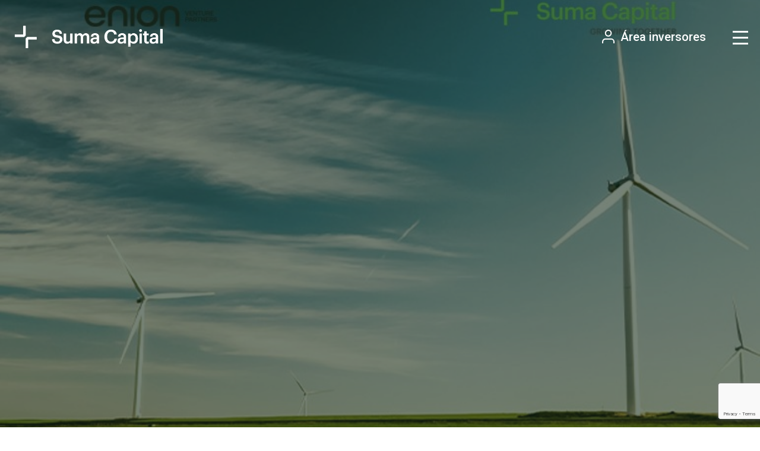

--- FILE ---
content_type: text/html; charset=UTF-8
request_url: https://sumacapital.com/suma-capital-y-enion-sellan-una-alianza-para-potenciar-la-inversion-en-startups-para-avanzar-en-la-descarbonizacion/
body_size: 13985
content:
<!doctype html>
<html lang="es-ES" prefix="og: https://ogp.me/ns#">
<head>
	<meta charset="UTF-8">
	<meta name="viewport" content="width=device-width, initial-scale=1">
	<link rel="profile" href="https://gmpg.org/xfn/11">

	<script id="cookieyes" type="text/javascript" src="https://cdn-cookieyes.com/client_data/79392509dbb4063cff302342/script.js"></script><link rel="alternate" href="https://sumacapital.com/suma-capital-y-enion-sellan-una-alianza-para-potenciar-la-inversion-en-startups-para-avanzar-en-la-descarbonizacion/" hreflang="es" />
<link rel="alternate" href="https://sumacapital.com/en/suma-capital-y-enion-sellan-una-alianza-para-potenciar-la-inversion-en-startups-para-avanzar-en-la-descarbonizacion/" hreflang="en" />

<!-- Optimización para motores de búsqueda de Rank Math -  https://rankmath.com/ -->
<title>Suma Capital y Enion sellan una Alianza para potenciar la inversión en startups para avanzar en la descarbonización - Suma capital</title>
<meta name="description" content="Suma Capital y Enion se alían para potenciar el fondo ENION I Energy Fund, mediante la integración de las mejores prácticas de inversión ESG e impacto y poder"/>
<meta name="robots" content="follow, index, max-snippet:-1, max-video-preview:-1, max-image-preview:large"/>
<link rel="canonical" href="https://sumacapital.com/suma-capital-y-enion-sellan-una-alianza-para-potenciar-la-inversion-en-startups-para-avanzar-en-la-descarbonizacion/" />
<meta property="og:locale" content="es_ES" />
<meta property="og:type" content="article" />
<meta property="og:title" content="Suma Capital y Enion sellan una Alianza para potenciar la inversión en startups para avanzar en la descarbonización - Suma capital" />
<meta property="og:description" content="Suma Capital y Enion se alían para potenciar el fondo ENION I Energy Fund, mediante la integración de las mejores prácticas de inversión ESG e impacto y poder" />
<meta property="og:url" content="https://sumacapital.com/suma-capital-y-enion-sellan-una-alianza-para-potenciar-la-inversion-en-startups-para-avanzar-en-la-descarbonizacion/" />
<meta property="og:site_name" content="Suma capital" />
<meta property="article:section" content="SC Expansion" />
<meta property="og:updated_time" content="2023-11-21T10:07:25+01:00" />
<meta property="og:image" content="https://sumacapital.com/wp-content/uploads/2023/11/Suma-Capital-y-Enion-Partners-Captura.jpg" />
<meta property="og:image:secure_url" content="https://sumacapital.com/wp-content/uploads/2023/11/Suma-Capital-y-Enion-Partners-Captura.jpg" />
<meta property="og:image:width" content="772" />
<meta property="og:image:height" content="502" />
<meta property="og:image:alt" content="Suma Capital y Enion sellan una Alianza para potenciar la inversión en startups para avanzar en la descarbonización" />
<meta property="og:image:type" content="image/jpeg" />
<meta property="article:published_time" content="2022-09-29T15:34:09+01:00" />
<meta property="article:modified_time" content="2023-11-21T10:07:25+01:00" />
<meta name="twitter:card" content="summary_large_image" />
<meta name="twitter:title" content="Suma Capital y Enion sellan una Alianza para potenciar la inversión en startups para avanzar en la descarbonización - Suma capital" />
<meta name="twitter:description" content="Suma Capital y Enion se alían para potenciar el fondo ENION I Energy Fund, mediante la integración de las mejores prácticas de inversión ESG e impacto y poder" />
<meta name="twitter:image" content="https://sumacapital.com/wp-content/uploads/2023/11/Suma-Capital-y-Enion-Partners-Captura.jpg" />
<meta name="twitter:label1" content="Escrito por" />
<meta name="twitter:data1" content="admin_sumacapital" />
<meta name="twitter:label2" content="Tiempo de lectura" />
<meta name="twitter:data2" content="1 minuto" />
<script type="application/ld+json" class="rank-math-schema">{"@context":"https://schema.org","@graph":[{"@type":"Organization","@id":"https://sumacapital.com/#organization","name":"Suma capital","url":"https://sumacapital.com","logo":{"@type":"ImageObject","@id":"https://sumacapital.com/#logo","url":"https://sumacapital.com/wp-content/uploads/2023/05/logo-sumacapitalgrey.png","contentUrl":"https://sumacapital.com/wp-content/uploads/2023/05/logo-sumacapitalgrey.png","caption":"Suma capital","inLanguage":"es","width":"276","height":"60"}},{"@type":"WebSite","@id":"https://sumacapital.com/#website","url":"https://sumacapital.com","name":"Suma capital","publisher":{"@id":"https://sumacapital.com/#organization"},"inLanguage":"es"},{"@type":"ImageObject","@id":"https://sumacapital.com/wp-content/uploads/2023/11/Suma-Capital-y-Enion-Partners-Captura.jpg","url":"https://sumacapital.com/wp-content/uploads/2023/11/Suma-Capital-y-Enion-Partners-Captura.jpg","width":"772","height":"502","inLanguage":"es"},{"@type":"BreadcrumbList","@id":"https://sumacapital.com/suma-capital-y-enion-sellan-una-alianza-para-potenciar-la-inversion-en-startups-para-avanzar-en-la-descarbonizacion/#breadcrumb","itemListElement":[{"@type":"ListItem","position":"1","item":{"@id":"https://sumacapital.com","name":"Home"}},{"@type":"ListItem","position":"2","item":{"@id":"https://sumacapital.com/category/sc-pymes/","name":"SC Expansion"}},{"@type":"ListItem","position":"3","item":{"@id":"https://sumacapital.com/suma-capital-y-enion-sellan-una-alianza-para-potenciar-la-inversion-en-startups-para-avanzar-en-la-descarbonizacion/","name":"Suma Capital y Enion sellan una Alianza para potenciar la inversi\u00f3n en startups para avanzar en la descarbonizaci\u00f3n"}}]},{"@type":"WebPage","@id":"https://sumacapital.com/suma-capital-y-enion-sellan-una-alianza-para-potenciar-la-inversion-en-startups-para-avanzar-en-la-descarbonizacion/#webpage","url":"https://sumacapital.com/suma-capital-y-enion-sellan-una-alianza-para-potenciar-la-inversion-en-startups-para-avanzar-en-la-descarbonizacion/","name":"Suma Capital y Enion sellan una Alianza para potenciar la inversi\u00f3n en startups para avanzar en la descarbonizaci\u00f3n - Suma capital","datePublished":"2022-09-29T15:34:09+01:00","dateModified":"2023-11-21T10:07:25+01:00","isPartOf":{"@id":"https://sumacapital.com/#website"},"primaryImageOfPage":{"@id":"https://sumacapital.com/wp-content/uploads/2023/11/Suma-Capital-y-Enion-Partners-Captura.jpg"},"inLanguage":"es","breadcrumb":{"@id":"https://sumacapital.com/suma-capital-y-enion-sellan-una-alianza-para-potenciar-la-inversion-en-startups-para-avanzar-en-la-descarbonizacion/#breadcrumb"}},{"@type":"Person","@id":"https://sumacapital.com/author/admin_sumacapital/","name":"admin_sumacapital","url":"https://sumacapital.com/author/admin_sumacapital/","image":{"@type":"ImageObject","@id":"https://secure.gravatar.com/avatar/cbcdb1cca7e5005f29e229351e37c0a2e7ef29da182e6553ce95f428023abf1e?s=96&amp;d=mm&amp;r=g","url":"https://secure.gravatar.com/avatar/cbcdb1cca7e5005f29e229351e37c0a2e7ef29da182e6553ce95f428023abf1e?s=96&amp;d=mm&amp;r=g","caption":"admin_sumacapital","inLanguage":"es"},"sameAs":["http://sumacapital.com"],"worksFor":{"@id":"https://sumacapital.com/#organization"}},{"@type":"BlogPosting","headline":"Suma Capital y Enion sellan una Alianza para potenciar la inversi\u00f3n en startups para avanzar en la","datePublished":"2022-09-29T15:34:09+01:00","dateModified":"2023-11-21T10:07:25+01:00","articleSection":"SC Expansion, Sostenibilidad","author":{"@id":"https://sumacapital.com/author/admin_sumacapital/","name":"admin_sumacapital"},"publisher":{"@id":"https://sumacapital.com/#organization"},"description":"Suma Capital y Enion se al\u00edan para potenciar el fondo ENION I Energy Fund, mediante la integraci\u00f3n de las mejores pr\u00e1cticas de inversi\u00f3n ESG e impacto y poder","name":"Suma Capital y Enion sellan una Alianza para potenciar la inversi\u00f3n en startups para avanzar en la","@id":"https://sumacapital.com/suma-capital-y-enion-sellan-una-alianza-para-potenciar-la-inversion-en-startups-para-avanzar-en-la-descarbonizacion/#richSnippet","isPartOf":{"@id":"https://sumacapital.com/suma-capital-y-enion-sellan-una-alianza-para-potenciar-la-inversion-en-startups-para-avanzar-en-la-descarbonizacion/#webpage"},"image":{"@id":"https://sumacapital.com/wp-content/uploads/2023/11/Suma-Capital-y-Enion-Partners-Captura.jpg"},"inLanguage":"es","mainEntityOfPage":{"@id":"https://sumacapital.com/suma-capital-y-enion-sellan-una-alianza-para-potenciar-la-inversion-en-startups-para-avanzar-en-la-descarbonizacion/#webpage"}}]}</script>
<!-- /Plugin Rank Math WordPress SEO -->

<link rel='dns-prefetch' href='//code.jquery.com' />
<link rel='dns-prefetch' href='//cdn.jsdelivr.net' />
<link rel="alternate" type="application/rss+xml" title="Suma capital &raquo; Feed" href="https://sumacapital.com/feed/" />
<link rel="alternate" title="oEmbed (JSON)" type="application/json+oembed" href="https://sumacapital.com/wp-json/oembed/1.0/embed?url=https%3A%2F%2Fsumacapital.com%2Fsuma-capital-y-enion-sellan-una-alianza-para-potenciar-la-inversion-en-startups-para-avanzar-en-la-descarbonizacion%2F&#038;lang=es" />
<link rel="alternate" title="oEmbed (XML)" type="text/xml+oembed" href="https://sumacapital.com/wp-json/oembed/1.0/embed?url=https%3A%2F%2Fsumacapital.com%2Fsuma-capital-y-enion-sellan-una-alianza-para-potenciar-la-inversion-en-startups-para-avanzar-en-la-descarbonizacion%2F&#038;format=xml&#038;lang=es" />
<style id='wp-img-auto-sizes-contain-inline-css'>
img:is([sizes=auto i],[sizes^="auto," i]){contain-intrinsic-size:3000px 1500px}
/*# sourceURL=wp-img-auto-sizes-contain-inline-css */
</style>
<style id='wp-emoji-styles-inline-css'>

	img.wp-smiley, img.emoji {
		display: inline !important;
		border: none !important;
		box-shadow: none !important;
		height: 1em !important;
		width: 1em !important;
		margin: 0 0.07em !important;
		vertical-align: -0.1em !important;
		background: none !important;
		padding: 0 !important;
	}
/*# sourceURL=wp-emoji-styles-inline-css */
</style>
<style id='wp-block-library-inline-css'>
:root{--wp-block-synced-color:#7a00df;--wp-block-synced-color--rgb:122,0,223;--wp-bound-block-color:var(--wp-block-synced-color);--wp-editor-canvas-background:#ddd;--wp-admin-theme-color:#007cba;--wp-admin-theme-color--rgb:0,124,186;--wp-admin-theme-color-darker-10:#006ba1;--wp-admin-theme-color-darker-10--rgb:0,107,160.5;--wp-admin-theme-color-darker-20:#005a87;--wp-admin-theme-color-darker-20--rgb:0,90,135;--wp-admin-border-width-focus:2px}@media (min-resolution:192dpi){:root{--wp-admin-border-width-focus:1.5px}}.wp-element-button{cursor:pointer}:root .has-very-light-gray-background-color{background-color:#eee}:root .has-very-dark-gray-background-color{background-color:#313131}:root .has-very-light-gray-color{color:#eee}:root .has-very-dark-gray-color{color:#313131}:root .has-vivid-green-cyan-to-vivid-cyan-blue-gradient-background{background:linear-gradient(135deg,#00d084,#0693e3)}:root .has-purple-crush-gradient-background{background:linear-gradient(135deg,#34e2e4,#4721fb 50%,#ab1dfe)}:root .has-hazy-dawn-gradient-background{background:linear-gradient(135deg,#faaca8,#dad0ec)}:root .has-subdued-olive-gradient-background{background:linear-gradient(135deg,#fafae1,#67a671)}:root .has-atomic-cream-gradient-background{background:linear-gradient(135deg,#fdd79a,#004a59)}:root .has-nightshade-gradient-background{background:linear-gradient(135deg,#330968,#31cdcf)}:root .has-midnight-gradient-background{background:linear-gradient(135deg,#020381,#2874fc)}:root{--wp--preset--font-size--normal:16px;--wp--preset--font-size--huge:42px}.has-regular-font-size{font-size:1em}.has-larger-font-size{font-size:2.625em}.has-normal-font-size{font-size:var(--wp--preset--font-size--normal)}.has-huge-font-size{font-size:var(--wp--preset--font-size--huge)}.has-text-align-center{text-align:center}.has-text-align-left{text-align:left}.has-text-align-right{text-align:right}.has-fit-text{white-space:nowrap!important}#end-resizable-editor-section{display:none}.aligncenter{clear:both}.items-justified-left{justify-content:flex-start}.items-justified-center{justify-content:center}.items-justified-right{justify-content:flex-end}.items-justified-space-between{justify-content:space-between}.screen-reader-text{border:0;clip-path:inset(50%);height:1px;margin:-1px;overflow:hidden;padding:0;position:absolute;width:1px;word-wrap:normal!important}.screen-reader-text:focus{background-color:#ddd;clip-path:none;color:#444;display:block;font-size:1em;height:auto;left:5px;line-height:normal;padding:15px 23px 14px;text-decoration:none;top:5px;width:auto;z-index:100000}html :where(.has-border-color){border-style:solid}html :where([style*=border-top-color]){border-top-style:solid}html :where([style*=border-right-color]){border-right-style:solid}html :where([style*=border-bottom-color]){border-bottom-style:solid}html :where([style*=border-left-color]){border-left-style:solid}html :where([style*=border-width]){border-style:solid}html :where([style*=border-top-width]){border-top-style:solid}html :where([style*=border-right-width]){border-right-style:solid}html :where([style*=border-bottom-width]){border-bottom-style:solid}html :where([style*=border-left-width]){border-left-style:solid}html :where(img[class*=wp-image-]){height:auto;max-width:100%}:where(figure){margin:0 0 1em}html :where(.is-position-sticky){--wp-admin--admin-bar--position-offset:var(--wp-admin--admin-bar--height,0px)}@media screen and (max-width:600px){html :where(.is-position-sticky){--wp-admin--admin-bar--position-offset:0px}}

/*# sourceURL=wp-block-library-inline-css */
</style><style id='global-styles-inline-css'>
:root{--wp--preset--aspect-ratio--square: 1;--wp--preset--aspect-ratio--4-3: 4/3;--wp--preset--aspect-ratio--3-4: 3/4;--wp--preset--aspect-ratio--3-2: 3/2;--wp--preset--aspect-ratio--2-3: 2/3;--wp--preset--aspect-ratio--16-9: 16/9;--wp--preset--aspect-ratio--9-16: 9/16;--wp--preset--color--black: #000000;--wp--preset--color--cyan-bluish-gray: #abb8c3;--wp--preset--color--white: #ffffff;--wp--preset--color--pale-pink: #f78da7;--wp--preset--color--vivid-red: #cf2e2e;--wp--preset--color--luminous-vivid-orange: #ff6900;--wp--preset--color--luminous-vivid-amber: #fcb900;--wp--preset--color--light-green-cyan: #7bdcb5;--wp--preset--color--vivid-green-cyan: #00d084;--wp--preset--color--pale-cyan-blue: #8ed1fc;--wp--preset--color--vivid-cyan-blue: #0693e3;--wp--preset--color--vivid-purple: #9b51e0;--wp--preset--gradient--vivid-cyan-blue-to-vivid-purple: linear-gradient(135deg,rgb(6,147,227) 0%,rgb(155,81,224) 100%);--wp--preset--gradient--light-green-cyan-to-vivid-green-cyan: linear-gradient(135deg,rgb(122,220,180) 0%,rgb(0,208,130) 100%);--wp--preset--gradient--luminous-vivid-amber-to-luminous-vivid-orange: linear-gradient(135deg,rgb(252,185,0) 0%,rgb(255,105,0) 100%);--wp--preset--gradient--luminous-vivid-orange-to-vivid-red: linear-gradient(135deg,rgb(255,105,0) 0%,rgb(207,46,46) 100%);--wp--preset--gradient--very-light-gray-to-cyan-bluish-gray: linear-gradient(135deg,rgb(238,238,238) 0%,rgb(169,184,195) 100%);--wp--preset--gradient--cool-to-warm-spectrum: linear-gradient(135deg,rgb(74,234,220) 0%,rgb(151,120,209) 20%,rgb(207,42,186) 40%,rgb(238,44,130) 60%,rgb(251,105,98) 80%,rgb(254,248,76) 100%);--wp--preset--gradient--blush-light-purple: linear-gradient(135deg,rgb(255,206,236) 0%,rgb(152,150,240) 100%);--wp--preset--gradient--blush-bordeaux: linear-gradient(135deg,rgb(254,205,165) 0%,rgb(254,45,45) 50%,rgb(107,0,62) 100%);--wp--preset--gradient--luminous-dusk: linear-gradient(135deg,rgb(255,203,112) 0%,rgb(199,81,192) 50%,rgb(65,88,208) 100%);--wp--preset--gradient--pale-ocean: linear-gradient(135deg,rgb(255,245,203) 0%,rgb(182,227,212) 50%,rgb(51,167,181) 100%);--wp--preset--gradient--electric-grass: linear-gradient(135deg,rgb(202,248,128) 0%,rgb(113,206,126) 100%);--wp--preset--gradient--midnight: linear-gradient(135deg,rgb(2,3,129) 0%,rgb(40,116,252) 100%);--wp--preset--font-size--small: 13px;--wp--preset--font-size--medium: 20px;--wp--preset--font-size--large: 36px;--wp--preset--font-size--x-large: 42px;--wp--preset--spacing--20: 0.44rem;--wp--preset--spacing--30: 0.67rem;--wp--preset--spacing--40: 1rem;--wp--preset--spacing--50: 1.5rem;--wp--preset--spacing--60: 2.25rem;--wp--preset--spacing--70: 3.38rem;--wp--preset--spacing--80: 5.06rem;--wp--preset--shadow--natural: 6px 6px 9px rgba(0, 0, 0, 0.2);--wp--preset--shadow--deep: 12px 12px 50px rgba(0, 0, 0, 0.4);--wp--preset--shadow--sharp: 6px 6px 0px rgba(0, 0, 0, 0.2);--wp--preset--shadow--outlined: 6px 6px 0px -3px rgb(255, 255, 255), 6px 6px rgb(0, 0, 0);--wp--preset--shadow--crisp: 6px 6px 0px rgb(0, 0, 0);}:where(.is-layout-flex){gap: 0.5em;}:where(.is-layout-grid){gap: 0.5em;}body .is-layout-flex{display: flex;}.is-layout-flex{flex-wrap: wrap;align-items: center;}.is-layout-flex > :is(*, div){margin: 0;}body .is-layout-grid{display: grid;}.is-layout-grid > :is(*, div){margin: 0;}:where(.wp-block-columns.is-layout-flex){gap: 2em;}:where(.wp-block-columns.is-layout-grid){gap: 2em;}:where(.wp-block-post-template.is-layout-flex){gap: 1.25em;}:where(.wp-block-post-template.is-layout-grid){gap: 1.25em;}.has-black-color{color: var(--wp--preset--color--black) !important;}.has-cyan-bluish-gray-color{color: var(--wp--preset--color--cyan-bluish-gray) !important;}.has-white-color{color: var(--wp--preset--color--white) !important;}.has-pale-pink-color{color: var(--wp--preset--color--pale-pink) !important;}.has-vivid-red-color{color: var(--wp--preset--color--vivid-red) !important;}.has-luminous-vivid-orange-color{color: var(--wp--preset--color--luminous-vivid-orange) !important;}.has-luminous-vivid-amber-color{color: var(--wp--preset--color--luminous-vivid-amber) !important;}.has-light-green-cyan-color{color: var(--wp--preset--color--light-green-cyan) !important;}.has-vivid-green-cyan-color{color: var(--wp--preset--color--vivid-green-cyan) !important;}.has-pale-cyan-blue-color{color: var(--wp--preset--color--pale-cyan-blue) !important;}.has-vivid-cyan-blue-color{color: var(--wp--preset--color--vivid-cyan-blue) !important;}.has-vivid-purple-color{color: var(--wp--preset--color--vivid-purple) !important;}.has-black-background-color{background-color: var(--wp--preset--color--black) !important;}.has-cyan-bluish-gray-background-color{background-color: var(--wp--preset--color--cyan-bluish-gray) !important;}.has-white-background-color{background-color: var(--wp--preset--color--white) !important;}.has-pale-pink-background-color{background-color: var(--wp--preset--color--pale-pink) !important;}.has-vivid-red-background-color{background-color: var(--wp--preset--color--vivid-red) !important;}.has-luminous-vivid-orange-background-color{background-color: var(--wp--preset--color--luminous-vivid-orange) !important;}.has-luminous-vivid-amber-background-color{background-color: var(--wp--preset--color--luminous-vivid-amber) !important;}.has-light-green-cyan-background-color{background-color: var(--wp--preset--color--light-green-cyan) !important;}.has-vivid-green-cyan-background-color{background-color: var(--wp--preset--color--vivid-green-cyan) !important;}.has-pale-cyan-blue-background-color{background-color: var(--wp--preset--color--pale-cyan-blue) !important;}.has-vivid-cyan-blue-background-color{background-color: var(--wp--preset--color--vivid-cyan-blue) !important;}.has-vivid-purple-background-color{background-color: var(--wp--preset--color--vivid-purple) !important;}.has-black-border-color{border-color: var(--wp--preset--color--black) !important;}.has-cyan-bluish-gray-border-color{border-color: var(--wp--preset--color--cyan-bluish-gray) !important;}.has-white-border-color{border-color: var(--wp--preset--color--white) !important;}.has-pale-pink-border-color{border-color: var(--wp--preset--color--pale-pink) !important;}.has-vivid-red-border-color{border-color: var(--wp--preset--color--vivid-red) !important;}.has-luminous-vivid-orange-border-color{border-color: var(--wp--preset--color--luminous-vivid-orange) !important;}.has-luminous-vivid-amber-border-color{border-color: var(--wp--preset--color--luminous-vivid-amber) !important;}.has-light-green-cyan-border-color{border-color: var(--wp--preset--color--light-green-cyan) !important;}.has-vivid-green-cyan-border-color{border-color: var(--wp--preset--color--vivid-green-cyan) !important;}.has-pale-cyan-blue-border-color{border-color: var(--wp--preset--color--pale-cyan-blue) !important;}.has-vivid-cyan-blue-border-color{border-color: var(--wp--preset--color--vivid-cyan-blue) !important;}.has-vivid-purple-border-color{border-color: var(--wp--preset--color--vivid-purple) !important;}.has-vivid-cyan-blue-to-vivid-purple-gradient-background{background: var(--wp--preset--gradient--vivid-cyan-blue-to-vivid-purple) !important;}.has-light-green-cyan-to-vivid-green-cyan-gradient-background{background: var(--wp--preset--gradient--light-green-cyan-to-vivid-green-cyan) !important;}.has-luminous-vivid-amber-to-luminous-vivid-orange-gradient-background{background: var(--wp--preset--gradient--luminous-vivid-amber-to-luminous-vivid-orange) !important;}.has-luminous-vivid-orange-to-vivid-red-gradient-background{background: var(--wp--preset--gradient--luminous-vivid-orange-to-vivid-red) !important;}.has-very-light-gray-to-cyan-bluish-gray-gradient-background{background: var(--wp--preset--gradient--very-light-gray-to-cyan-bluish-gray) !important;}.has-cool-to-warm-spectrum-gradient-background{background: var(--wp--preset--gradient--cool-to-warm-spectrum) !important;}.has-blush-light-purple-gradient-background{background: var(--wp--preset--gradient--blush-light-purple) !important;}.has-blush-bordeaux-gradient-background{background: var(--wp--preset--gradient--blush-bordeaux) !important;}.has-luminous-dusk-gradient-background{background: var(--wp--preset--gradient--luminous-dusk) !important;}.has-pale-ocean-gradient-background{background: var(--wp--preset--gradient--pale-ocean) !important;}.has-electric-grass-gradient-background{background: var(--wp--preset--gradient--electric-grass) !important;}.has-midnight-gradient-background{background: var(--wp--preset--gradient--midnight) !important;}.has-small-font-size{font-size: var(--wp--preset--font-size--small) !important;}.has-medium-font-size{font-size: var(--wp--preset--font-size--medium) !important;}.has-large-font-size{font-size: var(--wp--preset--font-size--large) !important;}.has-x-large-font-size{font-size: var(--wp--preset--font-size--x-large) !important;}
/*# sourceURL=global-styles-inline-css */
</style>

<style id='classic-theme-styles-inline-css'>
/*! This file is auto-generated */
.wp-block-button__link{color:#fff;background-color:#32373c;border-radius:9999px;box-shadow:none;text-decoration:none;padding:calc(.667em + 2px) calc(1.333em + 2px);font-size:1.125em}.wp-block-file__button{background:#32373c;color:#fff;text-decoration:none}
/*# sourceURL=/wp-includes/css/classic-themes.min.css */
</style>
<link rel='stylesheet' id='contact-form-7-css' href='https://sumacapital.com/wp-content/plugins/contact-form-7/includes/css/styles.css?ver=6.1.4' media='all' />
<link rel='stylesheet' id='sumacapital-style-css' href='https://sumacapital.com/wp-content/themes/sumacapital/style.css?ver=1.0.0' media='all' />
<link rel="https://api.w.org/" href="https://sumacapital.com/wp-json/" /><link rel="alternate" title="JSON" type="application/json" href="https://sumacapital.com/wp-json/wp/v2/posts/3023" /><link rel="EditURI" type="application/rsd+xml" title="RSD" href="https://sumacapital.com/xmlrpc.php?rsd" />
<meta name="generator" content="WordPress 6.9" />
<link rel='shortlink' href='https://sumacapital.com/?p=3023' />
		<style type="text/css">
					.site-title,
			.site-description {
				position: absolute;
				clip: rect(1px, 1px, 1px, 1px);
				}
					</style>
		
	<!-- Link Swiper's CSS -->
  <link rel="stylesheet" href="https://cdn.jsdelivr.net/npm/swiper@9/swiper-bundle.min.css" />

</head>

<body class="wp-singular post-template-default single single-post postid-3023 single-format-standard wp-custom-logo wp-theme-sumacapital">
	<header class="header">
	
	<div class="container transItem fromTop">
		<div class="container__bx">
			<div class="site-branding">
				<a href="https://sumacapital.com/" class="custom-logo-link" rel="home"><img width="260" height="47" src="https://sumacapital.com/wp-content/uploads/2023/05/logo-sumacapital.png" class="custom-logo" alt="Suma capital" decoding="async" /></a>			</div>
			<div class="header__bx">
				<div class="textwidget custom-html-widget"><a class="btn-icon" href="https://sc.ecapital.es" target="_blank"> 
					<svg xmlns="http://www.w3.org/2000/svg" width="21.405" height="22.831">
						<g id="icon-header" transform="translate(-5 -3.5)">
							<path id="Trazado_7318" data-name="Trazado 7318" d="M25.405,29.777V27.351A4.851,4.851,0,0,0,20.554,22.5h-9.7A4.851,4.851,0,0,0,6,27.351v2.426" transform="translate(0 -3.446)" fill="none" stroke="#fff" stroke-linejoin="round" stroke-width="2"/>
							<path id="Trazado_7319" data-name="Trazado 7319" d="M21.7,9.351A4.851,4.851,0,1,1,16.851,4.5,4.851,4.851,0,0,1,21.7,9.351Z" transform="translate(-1.149)" fill="none" stroke="#fff" stroke-linejoin="round" stroke-width="2"/>
		</g>
	</svg>
	<span>Área inversores</span>
</a></div>				<div class="menu-toggle">
					<span></span>
					<span></span>
					<span></span>
					<span></span>
				</div>
			</div>
		</div>
	</div>
</header>

<div class="menu-hamb">
	<div class="menu-bg"></div>
	<nav class="main-navigation">
		<div class="menu-menu-es-container"><ul id="primary-menu" class="menu"><li id="menu-item-136" class="menu-item menu-item-type-post_type menu-item-object-page menu-item-136"><a href="https://sumacapital.com/sobre-nosotros/">Sobre nosotros</a></li>
<li id="menu-item-3193" class="menu-item menu-item-type-custom menu-item-object-custom menu-item-has-children menu-item-3193"><a href="#">Estrategia</a>
<ul class="sub-menu">
	<li id="menu-item-3194" class="menu-item menu-item-type-post_type menu-item-object-page menu-item-3194"><a href="https://sumacapital.com/sc-infra/">SC Infra</a></li>
	<li id="menu-item-3196" class="menu-item menu-item-type-post_type menu-item-object-page menu-item-3196"><a href="https://sumacapital.com/sc-expansion/">SC Expansion</a></li>
	<li id="menu-item-3195" class="menu-item menu-item-type-post_type menu-item-object-page menu-item-3195"><a href="https://sumacapital.com/sc-venture/">SC Venture</a></li>
</ul>
</li>
<li id="menu-item-142" class="menu-item menu-item-type-post_type menu-item-object-page menu-item-142"><a href="https://sumacapital.com/talento/">Talento</a></li>
<li id="menu-item-3197" class="menu-item menu-item-type-custom menu-item-object-custom menu-item-has-children menu-item-3197"><a href="#">Sostenibilidad</a>
<ul class="sub-menu">
	<li id="menu-item-3198" class="menu-item menu-item-type-post_type menu-item-object-page menu-item-3198"><a href="https://sumacapital.com/compromiso/">Compromiso</a></li>
	<li id="menu-item-143" class="menu-item menu-item-type-post_type menu-item-object-page menu-item-143"><a href="https://sumacapital.com/transparencia/">Transparencia</a></li>
</ul>
</li>
<li id="menu-item-10616" class="menu-item menu-item-type-custom menu-item-object-custom menu-item-10616"><a href="https://sumaimpactfoundation.org/">Fundación</a></li>
<li id="menu-item-138" class="menu-item menu-item-type-post_type menu-item-object-page menu-item-138"><a href="https://sumacapital.com/contacto/">Contacto</a></li>
<li id="menu-item-135" class="menu-item menu-item-type-post_type menu-item-object-page current_page_parent menu-item-135"><a href="https://sumacapital.com/noticias/">Noticias</a></li>
</ul></div>		<div class="menu-lang">
			<ul>	<li class="lang-item lang-item-20 lang-item-es current-lang lang-item-first"><a lang="es-ES" hreflang="es-ES" href="https://sumacapital.com/suma-capital-y-enion-sellan-una-alianza-para-potenciar-la-inversion-en-startups-para-avanzar-en-la-descarbonizacion/" aria-current="true">ES</a></li>
	<li class="lang-item lang-item-39 lang-item-en"><a lang="en-GB" hreflang="en-GB" href="https://sumacapital.com/en/suma-capital-y-enion-sellan-una-alianza-para-potenciar-la-inversion-en-startups-para-avanzar-en-la-descarbonizacion/">EN</a></li>
</ul>
		</div>
	</nav>
</div><section class="section mdl-hero" style="background-image: url('https://sumacapital.com/wp-content/uploads/2023/11/Suma-Capital-y-Enion-Partners-Captura.jpg');">
	<div class="mdl-hero__sh"></div>
	</section>
<section class="section mdl-news mdl-news-post">
	<div class="container">
		<div class="container__bx ">
			<div class="entry-meta">29/09/2022</div>
			<div class="category-list">
			<span>#SC Expansion</span><span>#Sostenibilidad</span></div>
			<h3 class="mdl-news__subtit-one title">Suma Capital y Enion sellan una Alianza para potenciar la inversión en startups para avanzar en la descarbonización</h3>
		</div>
	</div>
	<div class="container">
		<div class="container__bx container__bx--row">
			<div class="mdl-news-post__cl mdl-news-post__cl--lf">
				
				
				<div class="mdl-news__p">
					<p><a href="https://sumacapital.com/" target="_blank" rel="noopener">Suma Capital</a> y <a href="https://www.enionpartners.com/" target="_blank" rel="noopener">Enion</a> se alían para potenciar el fondo <strong>ENION I Energy Fund</strong>, mediante la integración de las mejores prácticas de inversión ESG e impacto y poder dotar a éste de un mayor volumen en sus activos bajo gestión, llevando su cierre final hasta los €40M.</p>
<p>El Fondo tiene como objetivo invertir en empresas en etapas iniciales que desarrollen tecnologías innovadoras para avanzar en los retos de la descarbonización, principalmente en España, y está liderado por <strong>Josep-Miquel Torregrosa</strong> y<strong> Xavier Sánchez</strong>, quienes cuentan con una experiencia conjunta de más de 30 años en el sector de la energía y de la inversión en empresas tecnológicas.</p>
<p>La estrategia de inversión se centra en la movilidad sostenible, fuentes renovables de energía, economía circular, digitalización del sistema energético, hidrógeno verde, almacenamiento de energía, generación distribuida y flexible; así como la aplicación de tecnologías para ello como la inteligencia artificial, big data, blockchain y IoT.</p>
<p><a href="https://sumacapital.com/" target="_blank" rel="noopener">Suma Capital</a> y <a href="https://www.enionpartners.com/" target="_blank" rel="noopener">ENION</a> han acordado la entrada de la primera en el capital de <a href="https://www.enionpartners.com/" target="_blank" rel="noopener">ENION Venture Partners</a> con una participación minoritaria, a través de una ampliación de capital, estando dicha inversión pendiente de la pertinente autorización de la CNMV, que se espera en los próximos meses.</p>
<p>Este acuerdo supondrá para <a href="https://www.enionpartners.com/" target="_blank" rel="noopener">ENION</a> dar un salto cuantitativo en el tamaño de su fondo bajo gestión, pudiendo diversificar y aumentar su portfolio de empresas participadas y disponer también de mayores recursos para dar soporte a las empresas de su cartera, incrementando así la creación de valor para sus inversores.</p>
<p><a href="https://sumacapital.com/" target="_blank" rel="noopener">Suma Capital</a>, por su parte, amplía su oferta de estrategias de inversión, siempre bajo su propósito global, fuertemente enfocado en la sostenibilidad y el impacto medioambiental de sus inversiones, con un portafolio de fondos que cubre los diferentes estadios de madurez de la inversión en iniciativas que luchen por la descarbonización.</p>
<p>&nbsp;</p>
				</div>
			</div>
			<div class="mdl-news-post__cl mdl-news-post__cl--rg">
										<div class="mdl-news__subtit-two title">
							<p>Este acuerdo supondrá para <a href="https://www.enionpartners.com/" target="_blank" rel="noopener">ENION</a> dar un salto cuantitativo en el tamaño de su fondo bajo gestión.</p>
						</div>
									</div>
		</div>
	</div>
</section>
<section class="section mdl-news">
	<div class="container">
		<div class="container__bx">
			<p class="title">Ver más artículos</p>
		</div>
						<div class="container__bx container__bx--grid">
									<div class="mdl-news__cl">
						<div class="mdl-news__img" style="background-image: url('https://sumacapital.com/wp-content/uploads/2026/01/Real-Deals-2026.png');"></div>
						<h2 class="entry-title"><a href="https://sumacapital.com/suma-capital-finalista-en-los-real-deals-private-equity-awards-2026-por-su-inversion-en-tradeinn/" rel="bookmark">Suma Capital, finalista en los Real Deals Private Equity Awards 2026 por su inversión en TradeInn</a></h2>						<div class="entry-content">
							<a href="https://sumacapital.com/suma-capital-finalista-en-los-real-deals-private-equity-awards-2026-por-su-inversion-en-tradeinn/" class="btn-suma btn-suma--rt"><span>Más información</span></a>
						</div><!-- .entry-content -->
					</div>
										<div class="mdl-news__cl">
						<div class="mdl-news__img" style="background-image: url('https://sumacapital.com/wp-content/uploads/2025/12/Suma-Capital-GV-scaled.jpg');"></div>
						<h2 class="entry-title"><a href="https://sumacapital.com/suma-capital-culmina-el-ciclo-de-inversion-de-su-fondo-sc-expansion-fund-i-con-su-salida-de-grand-voyage/" rel="bookmark">Suma Capital culmina el ciclo de inversión de su Fondo SC Expansion Fund I con su salida de Grand Voyage</a></h2>						<div class="entry-content">
							<a href="https://sumacapital.com/suma-capital-culmina-el-ciclo-de-inversion-de-su-fondo-sc-expansion-fund-i-con-su-salida-de-grand-voyage/" class="btn-suma btn-suma--rt"><span>Más información</span></a>
						</div><!-- .entry-content -->
					</div>
										<div class="mdl-news__cl">
						<div class="mdl-news__img" style="background-image: url('https://sumacapital.com/wp-content/uploads/2025/12/pexels-blooddrainer-566496-scaled.jpg');"></div>
						<h2 class="entry-title"><a href="https://sumacapital.com/suma-capital-obtiene-por-sexto-ano-consecutivo-la-maxima-calificacion-en-los-principios-de-inversion-responsable/" rel="bookmark">Suma Capital obtiene por sexto año consecutivo la máxima calificación en los Principios de Inversión Responsable</a></h2>						<div class="entry-content">
							<a href="https://sumacapital.com/suma-capital-obtiene-por-sexto-ano-consecutivo-la-maxima-calificacion-en-los-principios-de-inversion-responsable/" class="btn-suma btn-suma--rt"><span>Más información</span></a>
						</div><!-- .entry-content -->
					</div>
								</div>
					<div class="container__bx">
			<div class="mdl-morearticles__link">
				<a href="https://sumacapital.com/noticias/" class="bt-see-more">Ver todos los artículos</a>
			</div>
		</div>
	</div>
</section>

 									<section class="section mdl-partners">
						<div class="container">
							<div class="container__bx">
																		<h3 class="title transItem fromBottom">Partners</h3>
																	</div>
																<div class="container__bx container__bx--sl transItem fromBottom">
										<div class="swiper partnerswyper">
											<div class="swiper-wrapper">
																								<div class="swiper-slide" data-partners='0'>
																														<a href="https://www.acg.org/barcelona" target="_blank"></a>
																														<img data-partners='0' class="mdl-partners__img mdl-partners__img--off mdl-partners__img mdl-partners__img--0" src="https://sumacapital.com/wp-content/uploads/2023/05/img-partner-acgbarcelona.png" alt="" title="img-partner-acgbarcelona" />
														<img class="mdl-partners__img mdl-partners__img--on mdl-partners__img--0" src="https://sumacapital.com/wp-content/uploads/2023/05/img-partner-acgbarcelona-on-1.png" alt="" title="img-partner-acgbarcelona-on" style="display:none;" />
													</div>
																										<div class="swiper-slide" data-partners='1'>
																														<a href="https://fundacionayo.org/" target="_blank"></a>
																														<img data-partners='1' class="mdl-partners__img mdl-partners__img--off mdl-partners__img mdl-partners__img--1" src="https://sumacapital.com/wp-content/uploads/2023/09/ayo_bw.png" alt="" title="ayo_bw" />
														<img class="mdl-partners__img mdl-partners__img--on mdl-partners__img--1" src="https://sumacapital.com/wp-content/uploads/2023/09/ayo_color.png" alt="" title="ayo_color" style="display:none;" />
													</div>
																										<div class="swiper-slide" data-partners='2'>
																														<a href="https://www.anese.es/" target="_blank"></a>
																														<img data-partners='2' class="mdl-partners__img mdl-partners__img--off mdl-partners__img mdl-partners__img--2" src="https://sumacapital.com/wp-content/uploads/2023/05/img-partner-anese-off-1.png" alt="" title="img-partner-anese-off" />
														<img class="mdl-partners__img mdl-partners__img--on mdl-partners__img--2" src="https://sumacapital.com/wp-content/uploads/2023/05/img-partner-anese-on-1.png" alt="" title="img-partner-anese-on" style="display:none;" />
													</div>
																										<div class="swiper-slide" data-partners='3'>
																														<a href="https://www.europeanbiogas.eu/member/aebig-asociacion-espanola-de-biogas/" target="_blank"></a>
																														<img data-partners='3' class="mdl-partners__img mdl-partners__img--off mdl-partners__img mdl-partners__img--3" src="https://sumacapital.com/wp-content/uploads/2023/05/img-partner-aebig-off-1.png" alt="" title="img-partner-aebig-off" />
														<img class="mdl-partners__img mdl-partners__img--on mdl-partners__img--3" src="https://sumacapital.com/wp-content/uploads/2023/05/img-partner-aebig-on-1.png" alt="" title="img-partner-aebig-on" style="display:none;" />
													</div>
																										<div class="swiper-slide" data-partners='4'>
																														<a href="https://clusterenergia.cat/" target="_blank"></a>
																														<img data-partners='4' class="mdl-partners__img mdl-partners__img--off mdl-partners__img mdl-partners__img--4" src="https://sumacapital.com/wp-content/uploads/2023/05/img-partner-ceec-off-1.png" alt="" title="img-partner-ceec-off" />
														<img class="mdl-partners__img mdl-partners__img--on mdl-partners__img--4" src="https://sumacapital.com/wp-content/uploads/2023/05/img-partner-ceec-on-1.png" alt="" title="img-partner-ceec-on" style="display:none;" />
													</div>
																										<div class="swiper-slide" data-partners='5'>
																														<a href="https://cercledeconomia.com/es/" target="_blank"></a>
																														<img data-partners='5' class="mdl-partners__img mdl-partners__img--off mdl-partners__img mdl-partners__img--5" src="https://sumacapital.com/wp-content/uploads/2023/05/img-partner-cercledeconomia-off-1.png" alt="" title="img-partner-cercledeconomia-off" />
														<img class="mdl-partners__img mdl-partners__img--on mdl-partners__img--5" src="https://sumacapital.com/wp-content/uploads/2023/05/img-partner-cercledeconomia-on-1.png" alt="" title="img-partner-cercledeconomia-on" style="display:none;" />
													</div>
																										<div class="swiper-slide" data-partners='6'>
																														<a href="https://offset.climateneutralnow.org/" target="_blank"></a>
																														<img data-partners='6' class="mdl-partners__img mdl-partners__img--off mdl-partners__img mdl-partners__img--6" src="https://sumacapital.com/wp-content/uploads/2023/05/img-partner-climateneutralnow-off-1.png" alt="" title="img-partner-climateneutralnow-off" />
														<img class="mdl-partners__img mdl-partners__img--on mdl-partners__img--6" src="https://sumacapital.com/wp-content/uploads/2023/05/img-partner-climateneutralnow-on-1.png" alt="" title="img-partner-climateneutralnow-on" style="display:none;" />
													</div>
																										<div class="swiper-slide" data-partners='7'>
																														<a href="https://www.c2gglobal.com/" target="_blank"></a>
																														<img data-partners='7' class="mdl-partners__img mdl-partners__img--off mdl-partners__img mdl-partners__img--7" src="https://sumacapital.com/wp-content/uploads/2023/05/img-partner-c2g-off.png" alt="" title="img-partner-c2g-off" />
														<img class="mdl-partners__img mdl-partners__img--on mdl-partners__img--7" src="https://sumacapital.com/wp-content/uploads/2023/05/img-partner-c2g-on.png" alt="" title="img-partner-c2g-on" style="display:none;" />
													</div>
																										<div class="swiper-slide" data-partners='8'>
																														<a href="https://www.europeanbiogas.eu/" target="_blank"></a>
																														<img data-partners='8' class="mdl-partners__img mdl-partners__img--off mdl-partners__img mdl-partners__img--8" src="https://sumacapital.com/wp-content/uploads/2023/05/img-partner-eba-off-1.png" alt="" title="img-partner-eba-off" />
														<img class="mdl-partners__img mdl-partners__img--on mdl-partners__img--8" src="https://sumacapital.com/wp-content/uploads/2023/05/img-partner-eba-on-1.png" alt="" title="img-partner-eba-on" style="display:none;" />
													</div>
																										<div class="swiper-slide" data-partners='9'>
																														<a href="https://www.esgdc.org/" target="_blank"></a>
																														<img data-partners='9' class="mdl-partners__img mdl-partners__img--off mdl-partners__img mdl-partners__img--9" src="https://sumacapital.com/wp-content/uploads/2023/05/img-partner-esg-off.png" alt="" title="img-partner-esg-off" />
														<img class="mdl-partners__img mdl-partners__img--on mdl-partners__img--9" src="https://sumacapital.com/wp-content/uploads/2023/05/img-partner-esg-on.png" alt="" title="img-partner-esg-on" style="display:none;" />
													</div>
																										<div class="swiper-slide" data-partners='10'>
																														<a href="https://www.foment.com/es/" target="_blank"></a>
																														<img data-partners='10' class="mdl-partners__img mdl-partners__img--off mdl-partners__img mdl-partners__img--10" src="https://sumacapital.com/wp-content/uploads/2023/09/LOGO-Foment_vermell-bueno_bw.png" alt="" title="LOGO Foment_vermell bueno_bw" />
														<img class="mdl-partners__img mdl-partners__img--on mdl-partners__img--10" src="https://sumacapital.com/wp-content/uploads/2023/09/LOGO-Foment_vermell-bueno.png" alt="" title="LOGO Foment_vermell bueno" style="display:none;" />
													</div>
																										<div class="swiper-slide" data-partners='11'>
																														<a href="https://ilpa.org/" target="_blank"></a>
																														<img data-partners='11' class="mdl-partners__img mdl-partners__img--off mdl-partners__img mdl-partners__img--11" src="https://sumacapital.com/wp-content/uploads/2023/05/img-partner-ilpa-off.png" alt="" title="img-partner-ilpa-off" />
														<img class="mdl-partners__img mdl-partners__img--on mdl-partners__img--11" src="https://sumacapital.com/wp-content/uploads/2023/05/img-partner-ilpa-on.png" alt="" title="img-partner-ilpa-on" style="display:none;" />
													</div>
																										<div class="swiper-slide" data-partners='12'>
																														<a href="https://www.unpri.org/" target="_blank"></a>
																														<img data-partners='12' class="mdl-partners__img mdl-partners__img--off mdl-partners__img mdl-partners__img--12" src="https://sumacapital.com/wp-content/uploads/2023/09/ici_bw.png" alt="" title="ici_bw" />
														<img class="mdl-partners__img mdl-partners__img--on mdl-partners__img--12" src="https://sumacapital.com/wp-content/uploads/2023/09/ici_color.png" alt="" title="ici_color" style="display:none;" />
													</div>
																										<div class="swiper-slide" data-partners='13'>
																														<a href="https://www.level20.org/" target="_blank"></a>
																														<img data-partners='13' class="mdl-partners__img mdl-partners__img--off mdl-partners__img mdl-partners__img--13" src="https://sumacapital.com/wp-content/uploads/2023/05/img-partner-level20-off-1.png" alt="" title="img-partner-level20-off" />
														<img class="mdl-partners__img mdl-partners__img--on mdl-partners__img--13" src="https://sumacapital.com/wp-content/uploads/2023/05/img-partner-level20-on-1.png" alt="" title="img-partner-level20-on" style="display:none;" />
													</div>
																										<div class="swiper-slide" data-partners='14'>
																														<a href="https://spainnab.org/" target="_blank"></a>
																														<img data-partners='14' class="mdl-partners__img mdl-partners__img--off mdl-partners__img mdl-partners__img--14" src="https://sumacapital.com/wp-content/uploads/2023/09/SPAIN-NAB-calidad-color_bw.png" alt="" title="SPAIN NAB calidad color_bw" />
														<img class="mdl-partners__img mdl-partners__img--on mdl-partners__img--14" src="https://sumacapital.com/wp-content/uploads/2023/09/SPAIN-NAB-calidad-color.png" alt="" title="SPAIN NAB calidad color" style="display:none;" />
													</div>
																										<div class="swiper-slide" data-partners='15'>
																														<a href="https://spaincap.org/" target="_blank"></a>
																														<img data-partners='15' class="mdl-partners__img mdl-partners__img--off mdl-partners__img mdl-partners__img--15" src="https://sumacapital.com/wp-content/uploads/2023/05/img-partner-spaincap-off-1.png" alt="" title="img-partner-spaincap-off" />
														<img class="mdl-partners__img mdl-partners__img--on mdl-partners__img--15" src="https://sumacapital.com/wp-content/uploads/2023/05/img-partner-spaincap-on-1.png" alt="" title="img-partner-spaincap-on" style="display:none;" />
													</div>
																										<div class="swiper-slide" data-partners='16'>
																														<a href="https://www.ship2b.org/" target="_blank"></a>
																														<img data-partners='16' class="mdl-partners__img mdl-partners__img--off mdl-partners__img mdl-partners__img--16" src="https://sumacapital.com/wp-content/uploads/2023/05/img-partner-ship2bfoundation-off-1.png" alt="" title="img-partner-ship2bfoundation-off" />
														<img class="mdl-partners__img mdl-partners__img--on mdl-partners__img--16" src="https://sumacapital.com/wp-content/uploads/2023/05/img-partner-ship2bfoundation-on-1.png" alt="" title="img-partner-ship2bfoundation-on" style="display:none;" />
													</div>
																										<div class="swiper-slide" data-partners='17'>
																														<a href="https://www.unpri.org/" target="_blank"></a>
																														<img data-partners='17' class="mdl-partners__img mdl-partners__img--off mdl-partners__img mdl-partners__img--17" src="https://sumacapital.com/wp-content/uploads/2023/05/img-partner-pri-off-1.png" alt="" title="img-partner-pri-off" />
														<img class="mdl-partners__img mdl-partners__img--on mdl-partners__img--17" src="https://sumacapital.com/wp-content/uploads/2023/05/img-partner-pri-on-1.png" alt="" title="img-partner-pri-on" style="display:none;" />
													</div>
																										<div class="swiper-slide" data-partners='18'>
																														<a href="https://www.fsb-tcfd.org/" target="_blank"></a>
																														<img data-partners='18' class="mdl-partners__img mdl-partners__img--off mdl-partners__img mdl-partners__img--18" src="https://sumacapital.com/wp-content/uploads/2023/05/img-partner-tcfd-off-1.png" alt="" title="img-partner-tcfd-off" />
														<img class="mdl-partners__img mdl-partners__img--on mdl-partners__img--18" src="https://sumacapital.com/wp-content/uploads/2023/05/img-partner-tcfd-on-1.png" alt="" title="img-partner-tcfd-on" style="display:none;" />
													</div>
																										<div class="swiper-slide" data-partners='19'>
																												<img data-partners='19' class="mdl-partners__img mdl-partners__img--off mdl-partners__img mdl-partners__img--19" src="https://sumacapital.com/wp-content/uploads/2023/10/impact-proyect-bn.png" alt="" title="impact-proyect-bn" />
														<img class="mdl-partners__img mdl-partners__img--on mdl-partners__img--19" src="https://sumacapital.com/wp-content/uploads/2023/10/impact-proyect.png" alt="" title="impact-proyect" style="display:none;" />
													</div>
																										<div class="swiper-slide" data-partners='20'>
																														<a href="https://www.cleantechforiberia.com/" target="_blank"></a>
																														<img data-partners='20' class="mdl-partners__img mdl-partners__img--off mdl-partners__img mdl-partners__img--20" src="https://sumacapital.com/wp-content/uploads/2025/02/Cleantech-for-Iberia_bw_v2.png" alt="" title="Cleantech for Iberia_bw_v2" />
														<img class="mdl-partners__img mdl-partners__img--on mdl-partners__img--20" src="https://sumacapital.com/wp-content/uploads/2025/02/Cleantech-for-Iberia_v2.png" alt="" title="Cleantech for Iberia_v2" style="display:none;" />
													</div>
																										<div class="swiper-slide" data-partners='21'>
																														<a href="https://barcelonacentrefinancer.org/" target="_blank"></a>
																														<img data-partners='21' class="mdl-partners__img mdl-partners__img--off mdl-partners__img mdl-partners__img--21" src="https://sumacapital.com/wp-content/uploads/2025/06/83a1b9f8-d8c7-4740-b71e-7eccbca272d9.jpg" alt="" title="83a1b9f8-d8c7-4740-b71e-7eccbca272d9" />
														<img class="mdl-partners__img mdl-partners__img--on mdl-partners__img--21" src="https://sumacapital.com/wp-content/uploads/2025/06/logo_retina.jpg" alt="" title="logo_retina" style="display:none;" />
													</div>
																										<div class="swiper-slide" data-partners='22'>
																														<a href="https://www.eif.org/index.htm" target="_blank"></a>
																														<img data-partners='22' class="mdl-partners__img mdl-partners__img--off mdl-partners__img mdl-partners__img--22" src="https://sumacapital.com/wp-content/uploads/2025/01/EIF-BN.png" alt="" title="EIF BN" />
														<img class="mdl-partners__img mdl-partners__img--on mdl-partners__img--22" src="https://sumacapital.com/wp-content/uploads/2023/06/66c10621-5cd3-4c2d-9001-58b21c07c5ac.png" alt="" title="66c10621-5cd3-4c2d-9001-58b21c07c5ac" style="display:none;" />
													</div>
																										<div class="swiper-slide" data-partners='23'>
																														<a href="https://www.ventureesg.com/" target="_blank"></a>
																														<img data-partners='23' class="mdl-partners__img mdl-partners__img--off mdl-partners__img mdl-partners__img--23" src="https://sumacapital.com/wp-content/uploads/2025/02/Venture_ESG_bw.png" alt="" title="Venture_ESG_bw" />
														<img class="mdl-partners__img mdl-partners__img--on mdl-partners__img--23" src="https://sumacapital.com/wp-content/uploads/2025/02/Venture_ESG.png" alt="" title="Venture_ESG" style="display:none;" />
													</div>
																										<div class="swiper-slide" data-partners='24'>
																														<a href="http://www.ivf.gva.es/" target="_blank"></a>
																														<img data-partners='24' class="mdl-partners__img mdl-partners__img--off mdl-partners__img mdl-partners__img--24" src="https://sumacapital.com/wp-content/uploads/2025/11/Logo-IVF-2.png" alt="" title="Logo IVF (2)" />
														<img class="mdl-partners__img mdl-partners__img--on mdl-partners__img--24" src="https://sumacapital.com/wp-content/uploads/2025/11/Logo-IVF-1.png" alt="" title="Logo IVF (1)" style="display:none;" />
													</div>
																										<div class="swiper-slide" data-partners='25'>
																														<a href="https://www.cdti.es/programa-innvierte" target="_blank"></a>
																														<img data-partners='25' class="mdl-partners__img mdl-partners__img--off mdl-partners__img mdl-partners__img--25" src="https://sumacapital.com/wp-content/uploads/2025/11/Logo-Innvierte-1-scaled.png" alt="" title="Logo Innvierte (1)" />
														<img class="mdl-partners__img mdl-partners__img--on mdl-partners__img--25" src="https://sumacapital.com/wp-content/uploads/2025/11/Logo-Innvierte-2-scaled.png" alt="" title="Logo Innvierte (2)" style="display:none;" />
													</div>
																										<div class="swiper-slide" data-partners='26'>
																												<img data-partners='26' class="mdl-partners__img mdl-partners__img--off mdl-partners__img mdl-partners__img--26" src="https://sumacapital.com/wp-content/uploads/2025/11/Logo-Funded-by-the-European-Union-2.png" alt="" title="Logo Funded by the European Union (2)" />
														<img class="mdl-partners__img mdl-partners__img--on mdl-partners__img--26" src="https://sumacapital.com/wp-content/uploads/2025/11/Logo-Funded-by-the-European-Union-1.png" alt="" title="Logo Funded by the European Union (1)" style="display:none;" />
													</div>
																								</div>
										</div>
									<div class="swiper-button-next swiper-button-next--partner"></div>
									<div class="swiper-button-prev swiper-button-prev--partner"></div>
									</div>
															</div>
					</section>
							  
	
<section class="mdl-newsletter">
	<div class="container">
		<div class="container__bx">
			<div class="mdl-newsletter__bx">
				<h4>¡Únete a nuestra comunidad!</h4>
				<p>Descubre cómo impulsamos la sostenibilidad y la transición energética con las últimas noticias, proyectos destacados e historias de impacto.<br>Suscríbete a nuestra newsletter y forma parte del cambio.</p>
				
<div class="wpcf7 no-js" id="wpcf7-f10149-o1" lang="es-ES" dir="ltr" data-wpcf7-id="10149">
<div class="screen-reader-response"><p role="status" aria-live="polite" aria-atomic="true"></p> <ul></ul></div>
<form action="/suma-capital-y-enion-sellan-una-alianza-para-potenciar-la-inversion-en-startups-para-avanzar-en-la-descarbonizacion/#wpcf7-f10149-o1" method="post" class="wpcf7-form init" aria-label="Formulario de contacto" novalidate="novalidate" data-status="init">
<fieldset class="hidden-fields-container"><input type="hidden" name="_wpcf7" value="10149" /><input type="hidden" name="_wpcf7_version" value="6.1.4" /><input type="hidden" name="_wpcf7_locale" value="es_ES" /><input type="hidden" name="_wpcf7_unit_tag" value="wpcf7-f10149-o1" /><input type="hidden" name="_wpcf7_container_post" value="0" /><input type="hidden" name="_wpcf7_posted_data_hash" value="" /><input type="hidden" name="_wpcf7_recaptcha_response" value="" />
</fieldset>
<div class="f-grid-two">
<div class="f-col">
<label>Nombre completo *</label>
<span class="wpcf7-form-control-wrap" data-name="f-name"><input size="40" maxlength="400" class="wpcf7-form-control wpcf7-text wpcf7-validates-as-required" aria-required="true" aria-invalid="false" value="" type="text" name="f-name" /></span>
</div>
<div class="f-col">
<label>Entidad *</label>
<span class="wpcf7-form-control-wrap" data-name="f-entity"><input size="40" maxlength="400" class="wpcf7-form-control wpcf7-text wpcf7-validates-as-required" aria-required="true" aria-invalid="false" value="" type="text" name="f-entity" /></span>
</div>
</div>
<div class="f-grid-two">
<div class="f-col">
<label>Email *</label>
<span class="wpcf7-form-control-wrap" data-name="f-email"><input size="40" maxlength="400" class="wpcf7-form-control wpcf7-email wpcf7-validates-as-required wpcf7-text wpcf7-validates-as-email" aria-required="true" aria-invalid="false" value="" type="email" name="f-email" /></span>
</div>
<div class="f-col f-col--mt">
<span class="wpcf7-form-control-wrap" data-name="f-privacy"><span class="wpcf7-form-control wpcf7-acceptance"><span class="wpcf7-list-item"><label><input type="checkbox" name="f-privacy" value="1" aria-invalid="false" /><span class="wpcf7-list-item-label">Acepto la <a href="https://sumacapital.com/politica-de-privacidad/" target="_blank">política de privacidad</a></span></label></span></span></span>
<span class="wpcf7-form-control-wrap" data-name="f-publi"><span class="wpcf7-form-control wpcf7-acceptance optional"><span class="wpcf7-list-item"><label><input type="checkbox" name="f-publi" value="1" aria-invalid="false" /><span class="wpcf7-list-item-label">Acepto recibir información comercial</span></label></span></span></span>
</div>
</div>
<input class="wpcf7-form-control wpcf7-submit has-spinner" type="submit" value="Suscribirme" /><div class="wpcf7-response-output" aria-hidden="true"></div>
</form>
</div>
			</div>
		</div>
	</div>
</section>

<footer class="footer">
	<div class="container">
		<div class="container__bx">
								<div class="footer__cl">
						<img width="276" height="60" src="https://sumacapital.com/wp-content/uploads/2023/05/logo-sumacapitalgrey.png" class="image wp-image-41  attachment-full size-full" alt="" style="max-width: 100%; height: auto;" decoding="async" loading="lazy" />					</div>
													<div class="footer__cl">
									<div class="textwidget"><p><strong>Contacto</strong><br />
<a href="mailto:info@sumacapital.com">info@sumacapital.com</a></p>
<p><strong>Barcelona</strong><br />
Av. Diagonal 640 5F, 08017 Barcelona<br />
+34 933 680 203</p>
<p><strong>Madrid</strong><br />
C. de Cedaceros, 10, 2 Planta, 28014 Madrid<br />
+34 910 786 257</p>
<p><strong>Paris</strong><br />
75  Bd Haussmann, 75008 Paris<br />
+33 185 746 882</p>
<p><strong>Milan<br />
</strong>Via Giuseppe Mengoni, 4, 20121 Milano MI<br />
+39 02 94756215</p>
</div>
							</div>
													<div class="footer__cl footer__cl--th">
									<div class="textwidget"><ul>
<li><a href="https://sumacapital.com/sobre-nosotros/">Sobre nosotros</a></li>
<li><a href="https://sumacapital.com/sc-infra/">Estrategias</a></li>
<li><a href="https://sumacapital.com/talento/">Talento</a></li>
<li><a href="https://sumacapital.com/compromiso/">Sostenibilidad</a></li>
<li><a href="https://sumacapital.com/noticias/">Notícias</a></li>
<li><a href="https://sumacapital.com/contacto/">Contacto</a></li>
<li><a href="https://sumaimpactfoundation.org/">Suma Impact Foundation</a></li>
</ul>
</div>
							</div>
													<div class="footer__cl footer__cl--fo">
									<div class="textwidget"><ul>
<li style="list-style-type: none;">
<ul>
<li><a href="https://sumacapital.com/wp-content/uploads/2025/10/Compliance-Penal.pdf">Compliance</a></li>
<li><a href="https://sumacapital.com/aviso-legal/">Aviso Legal</a></li>
<li><a href="https://sumacapital.com/politica-de-privacidad/">Política de privacidad</a></li>
<li><a href="https://sumacapital.com/?page_id=9830&amp;preview=true">Política de implicación de accionistas</a></li>
<li><a href="https://sumacapital.com/wp-content/uploads/2025/10/Protocolo-Sistema-Interno-de-Informacion_v5-23102025.pdf">Canal de denuncias</a></li>
<li><a href="https://sumacapital.com/politica-de-cookies/">Política de cookies</a></li>
</ul>
</li>
</ul>
<p>&nbsp;</p>
</div>
		<div class="textwidget custom-html-widget"><div class="rrss">
	<a href="https://www.linkedin.com/company/suma-capital" target="_blank"><img src="/wp-content/uploads/2023/05/icon-ln.svg" alt="Linkedin"></a>
	<a href="https://www.youtube.com/@SumaCapital."  target="_blank"><img src="/wp-content/uploads/2023/06/logo-youtube.svg" alt="Youtube"></a>
</div></div>					</div>
							</div>
	</div>
</footer>
<script type="speculationrules">
{"prefetch":[{"source":"document","where":{"and":[{"href_matches":"/*"},{"not":{"href_matches":["/wp-*.php","/wp-admin/*","/wp-content/uploads/*","/wp-content/*","/wp-content/plugins/*","/wp-content/themes/sumacapital/*","/*\\?(.+)"]}},{"not":{"selector_matches":"a[rel~=\"nofollow\"]"}},{"not":{"selector_matches":".no-prefetch, .no-prefetch a"}}]},"eagerness":"conservative"}]}
</script>
<script src="https://sumacapital.com/wp-includes/js/dist/hooks.min.js?ver=dd5603f07f9220ed27f1" id="wp-hooks-js"></script>
<script src="https://sumacapital.com/wp-includes/js/dist/i18n.min.js?ver=c26c3dc7bed366793375" id="wp-i18n-js"></script>
<script id="wp-i18n-js-after">
wp.i18n.setLocaleData( { 'text direction\u0004ltr': [ 'ltr' ] } );
//# sourceURL=wp-i18n-js-after
</script>
<script src="https://sumacapital.com/wp-content/plugins/contact-form-7/includes/swv/js/index.js?ver=6.1.4" id="swv-js"></script>
<script id="contact-form-7-js-translations">
( function( domain, translations ) {
	var localeData = translations.locale_data[ domain ] || translations.locale_data.messages;
	localeData[""].domain = domain;
	wp.i18n.setLocaleData( localeData, domain );
} )( "contact-form-7", {"translation-revision-date":"2025-12-01 15:45:40+0000","generator":"GlotPress\/4.0.3","domain":"messages","locale_data":{"messages":{"":{"domain":"messages","plural-forms":"nplurals=2; plural=n != 1;","lang":"es"},"This contact form is placed in the wrong place.":["Este formulario de contacto est\u00e1 situado en el lugar incorrecto."],"Error:":["Error:"]}},"comment":{"reference":"includes\/js\/index.js"}} );
//# sourceURL=contact-form-7-js-translations
</script>
<script id="contact-form-7-js-before">
var wpcf7 = {
    "api": {
        "root": "https:\/\/sumacapital.com\/wp-json\/",
        "namespace": "contact-form-7\/v1"
    },
    "cached": 1
};
//# sourceURL=contact-form-7-js-before
</script>
<script src="https://sumacapital.com/wp-content/plugins/contact-form-7/includes/js/index.js?ver=6.1.4" id="contact-form-7-js"></script>
<script id="pll_cookie_script-js-after">
(function() {
				var expirationDate = new Date();
				expirationDate.setTime( expirationDate.getTime() + 31536000 * 1000 );
				document.cookie = "pll_language=es; expires=" + expirationDate.toUTCString() + "; path=/; secure; SameSite=Lax";
			}());

//# sourceURL=pll_cookie_script-js-after
</script>
<script src="https://code.jquery.com/jquery-3.6.3.min.js?ver=1.0.0" id="sumacapital-jquery-js"></script>
<script src="https://cdn.jsdelivr.net/npm/swiper@9/swiper-bundle.min.js?ver=1.0.0" id="sumacapital-swiper-js"></script>
<script src="https://sumacapital.com/wp-content/themes/sumacapital/src/js/waypoints.js?ver=1.0.0" id="sumacapital-waypoints-js"></script>
<script src="https://sumacapital.com/wp-content/themes/sumacapital/src/js/scripts.js?ver=1.0.0" id="sumacapital-scripts-js"></script>
<script src="https://sumacapital.com/wp-content/themes/sumacapital/src/js/swiper.js?ver=1.0.0" id="sumacapital-swiper-scripts-js"></script>
<script src="https://www.google.com/recaptcha/api.js?render=6LcZf_UrAAAAADFI-pZwYThATLx22IZthJc1WT-G&amp;ver=3.0" id="google-recaptcha-js"></script>
<script src="https://sumacapital.com/wp-includes/js/dist/vendor/wp-polyfill.min.js?ver=3.15.0" id="wp-polyfill-js"></script>
<script id="wpcf7-recaptcha-js-before">
var wpcf7_recaptcha = {
    "sitekey": "6LcZf_UrAAAAADFI-pZwYThATLx22IZthJc1WT-G",
    "actions": {
        "homepage": "homepage",
        "contactform": "contactform"
    }
};
//# sourceURL=wpcf7-recaptcha-js-before
</script>
<script src="https://sumacapital.com/wp-content/plugins/contact-form-7/modules/recaptcha/index.js?ver=6.1.4" id="wpcf7-recaptcha-js"></script>
<script id="wp-emoji-settings" type="application/json">
{"baseUrl":"https://s.w.org/images/core/emoji/17.0.2/72x72/","ext":".png","svgUrl":"https://s.w.org/images/core/emoji/17.0.2/svg/","svgExt":".svg","source":{"concatemoji":"https://sumacapital.com/wp-includes/js/wp-emoji-release.min.js?ver=6.9"}}
</script>
<script type="module">
/*! This file is auto-generated */
const a=JSON.parse(document.getElementById("wp-emoji-settings").textContent),o=(window._wpemojiSettings=a,"wpEmojiSettingsSupports"),s=["flag","emoji"];function i(e){try{var t={supportTests:e,timestamp:(new Date).valueOf()};sessionStorage.setItem(o,JSON.stringify(t))}catch(e){}}function c(e,t,n){e.clearRect(0,0,e.canvas.width,e.canvas.height),e.fillText(t,0,0);t=new Uint32Array(e.getImageData(0,0,e.canvas.width,e.canvas.height).data);e.clearRect(0,0,e.canvas.width,e.canvas.height),e.fillText(n,0,0);const a=new Uint32Array(e.getImageData(0,0,e.canvas.width,e.canvas.height).data);return t.every((e,t)=>e===a[t])}function p(e,t){e.clearRect(0,0,e.canvas.width,e.canvas.height),e.fillText(t,0,0);var n=e.getImageData(16,16,1,1);for(let e=0;e<n.data.length;e++)if(0!==n.data[e])return!1;return!0}function u(e,t,n,a){switch(t){case"flag":return n(e,"\ud83c\udff3\ufe0f\u200d\u26a7\ufe0f","\ud83c\udff3\ufe0f\u200b\u26a7\ufe0f")?!1:!n(e,"\ud83c\udde8\ud83c\uddf6","\ud83c\udde8\u200b\ud83c\uddf6")&&!n(e,"\ud83c\udff4\udb40\udc67\udb40\udc62\udb40\udc65\udb40\udc6e\udb40\udc67\udb40\udc7f","\ud83c\udff4\u200b\udb40\udc67\u200b\udb40\udc62\u200b\udb40\udc65\u200b\udb40\udc6e\u200b\udb40\udc67\u200b\udb40\udc7f");case"emoji":return!a(e,"\ud83e\u1fac8")}return!1}function f(e,t,n,a){let r;const o=(r="undefined"!=typeof WorkerGlobalScope&&self instanceof WorkerGlobalScope?new OffscreenCanvas(300,150):document.createElement("canvas")).getContext("2d",{willReadFrequently:!0}),s=(o.textBaseline="top",o.font="600 32px Arial",{});return e.forEach(e=>{s[e]=t(o,e,n,a)}),s}function r(e){var t=document.createElement("script");t.src=e,t.defer=!0,document.head.appendChild(t)}a.supports={everything:!0,everythingExceptFlag:!0},new Promise(t=>{let n=function(){try{var e=JSON.parse(sessionStorage.getItem(o));if("object"==typeof e&&"number"==typeof e.timestamp&&(new Date).valueOf()<e.timestamp+604800&&"object"==typeof e.supportTests)return e.supportTests}catch(e){}return null}();if(!n){if("undefined"!=typeof Worker&&"undefined"!=typeof OffscreenCanvas&&"undefined"!=typeof URL&&URL.createObjectURL&&"undefined"!=typeof Blob)try{var e="postMessage("+f.toString()+"("+[JSON.stringify(s),u.toString(),c.toString(),p.toString()].join(",")+"));",a=new Blob([e],{type:"text/javascript"});const r=new Worker(URL.createObjectURL(a),{name:"wpTestEmojiSupports"});return void(r.onmessage=e=>{i(n=e.data),r.terminate(),t(n)})}catch(e){}i(n=f(s,u,c,p))}t(n)}).then(e=>{for(const n in e)a.supports[n]=e[n],a.supports.everything=a.supports.everything&&a.supports[n],"flag"!==n&&(a.supports.everythingExceptFlag=a.supports.everythingExceptFlag&&a.supports[n]);var t;a.supports.everythingExceptFlag=a.supports.everythingExceptFlag&&!a.supports.flag,a.supports.everything||((t=a.source||{}).concatemoji?r(t.concatemoji):t.wpemoji&&t.twemoji&&(r(t.twemoji),r(t.wpemoji)))});
//# sourceURL=https://sumacapital.com/wp-includes/js/wp-emoji-loader.min.js
</script>

<script>
	jQuery(document).ready(function(){
	var btnProject = jQuery('.mdl-portfolio--des .mdl-portfolio__lnk');
	var clProject = jQuery('.mdl-portfolio--des .mdl-portfolio__cl');
	var boxProject = jQuery('.mdl-portfolio--des .projects-box');
	//var partnerItemOff = jQuery('.mdl-partners__img--off');
	jQuery(btnProject).click(function() {
		// jQuery(boxProject).hide();
		//jQuery(clProject).removeClass('mdl-portfolio__cl--active');
		//jQuery(clProject).addClass('mdl-portfolio__cl--noactive');
		var id = jQuery(this).data('projects');
		
		var test = jQuery('.mdl-portfolio--des .mdl-portfolio__cl').toggleClass('mdl-portfolio__cl--noactive');
		var testdos = jQuery('.mdl-portfolio--des .mdl-portfolio__cl--'+id).toggleClass('mdl-portfolio__cl--active');
		var testdos = jQuery('.mdl-portfolio--des .mdl-portfolio__cl--'+id).removeClass('mdl-portfolio__cl--noactive');

		jQuery('.mdl-portfolio--des .projects-box--'+id).slideToggle();

		var buttonText = $(this).text();
    jQuery(this).text(buttonText === "Ver participadas" ? "Ver menos" : "Ver participadas");

	});
});

jQuery(document).ready(function(){
	var btnProjectMob = jQuery('.mdl-portfolio--mob .mdl-portfolio__lnk');
	var clProjectMob = jQuery('.mdl-portfolio--mob .mdl-portfolio__cl');
	var boxProjectMob = jQuery('.mdl-portfolio--mob .projects-box');
	//var partnerItemOff = jQuery('.mdl-partners__img--off');
	jQuery(btnProjectMob).click(function() {
		var id = jQuery(this).data('projects');
		jQuery('.mdl-portfolio--mob .projects-box--'+id).slideToggle();
		var buttonTextMob = $(this).text();
    jQuery(this).text(buttonTextMob === "Ver participadas" ? "Ver menos" : "Ver participadas");
	});
});
</script>


</body>
</html>

<!-- Cached by WP-Optimize (gzip) - https://teamupdraft.com/wp-optimize/ - Last modified: 19 de January de 2026 12:03 (UTC:2) -->


--- FILE ---
content_type: text/html; charset=utf-8
request_url: https://www.google.com/recaptcha/api2/anchor?ar=1&k=6LcZf_UrAAAAADFI-pZwYThATLx22IZthJc1WT-G&co=aHR0cHM6Ly9zdW1hY2FwaXRhbC5jb206NDQz&hl=en&v=PoyoqOPhxBO7pBk68S4YbpHZ&size=invisible&anchor-ms=20000&execute-ms=30000&cb=en6ah3u3icyw
body_size: 48906
content:
<!DOCTYPE HTML><html dir="ltr" lang="en"><head><meta http-equiv="Content-Type" content="text/html; charset=UTF-8">
<meta http-equiv="X-UA-Compatible" content="IE=edge">
<title>reCAPTCHA</title>
<style type="text/css">
/* cyrillic-ext */
@font-face {
  font-family: 'Roboto';
  font-style: normal;
  font-weight: 400;
  font-stretch: 100%;
  src: url(//fonts.gstatic.com/s/roboto/v48/KFO7CnqEu92Fr1ME7kSn66aGLdTylUAMa3GUBHMdazTgWw.woff2) format('woff2');
  unicode-range: U+0460-052F, U+1C80-1C8A, U+20B4, U+2DE0-2DFF, U+A640-A69F, U+FE2E-FE2F;
}
/* cyrillic */
@font-face {
  font-family: 'Roboto';
  font-style: normal;
  font-weight: 400;
  font-stretch: 100%;
  src: url(//fonts.gstatic.com/s/roboto/v48/KFO7CnqEu92Fr1ME7kSn66aGLdTylUAMa3iUBHMdazTgWw.woff2) format('woff2');
  unicode-range: U+0301, U+0400-045F, U+0490-0491, U+04B0-04B1, U+2116;
}
/* greek-ext */
@font-face {
  font-family: 'Roboto';
  font-style: normal;
  font-weight: 400;
  font-stretch: 100%;
  src: url(//fonts.gstatic.com/s/roboto/v48/KFO7CnqEu92Fr1ME7kSn66aGLdTylUAMa3CUBHMdazTgWw.woff2) format('woff2');
  unicode-range: U+1F00-1FFF;
}
/* greek */
@font-face {
  font-family: 'Roboto';
  font-style: normal;
  font-weight: 400;
  font-stretch: 100%;
  src: url(//fonts.gstatic.com/s/roboto/v48/KFO7CnqEu92Fr1ME7kSn66aGLdTylUAMa3-UBHMdazTgWw.woff2) format('woff2');
  unicode-range: U+0370-0377, U+037A-037F, U+0384-038A, U+038C, U+038E-03A1, U+03A3-03FF;
}
/* math */
@font-face {
  font-family: 'Roboto';
  font-style: normal;
  font-weight: 400;
  font-stretch: 100%;
  src: url(//fonts.gstatic.com/s/roboto/v48/KFO7CnqEu92Fr1ME7kSn66aGLdTylUAMawCUBHMdazTgWw.woff2) format('woff2');
  unicode-range: U+0302-0303, U+0305, U+0307-0308, U+0310, U+0312, U+0315, U+031A, U+0326-0327, U+032C, U+032F-0330, U+0332-0333, U+0338, U+033A, U+0346, U+034D, U+0391-03A1, U+03A3-03A9, U+03B1-03C9, U+03D1, U+03D5-03D6, U+03F0-03F1, U+03F4-03F5, U+2016-2017, U+2034-2038, U+203C, U+2040, U+2043, U+2047, U+2050, U+2057, U+205F, U+2070-2071, U+2074-208E, U+2090-209C, U+20D0-20DC, U+20E1, U+20E5-20EF, U+2100-2112, U+2114-2115, U+2117-2121, U+2123-214F, U+2190, U+2192, U+2194-21AE, U+21B0-21E5, U+21F1-21F2, U+21F4-2211, U+2213-2214, U+2216-22FF, U+2308-230B, U+2310, U+2319, U+231C-2321, U+2336-237A, U+237C, U+2395, U+239B-23B7, U+23D0, U+23DC-23E1, U+2474-2475, U+25AF, U+25B3, U+25B7, U+25BD, U+25C1, U+25CA, U+25CC, U+25FB, U+266D-266F, U+27C0-27FF, U+2900-2AFF, U+2B0E-2B11, U+2B30-2B4C, U+2BFE, U+3030, U+FF5B, U+FF5D, U+1D400-1D7FF, U+1EE00-1EEFF;
}
/* symbols */
@font-face {
  font-family: 'Roboto';
  font-style: normal;
  font-weight: 400;
  font-stretch: 100%;
  src: url(//fonts.gstatic.com/s/roboto/v48/KFO7CnqEu92Fr1ME7kSn66aGLdTylUAMaxKUBHMdazTgWw.woff2) format('woff2');
  unicode-range: U+0001-000C, U+000E-001F, U+007F-009F, U+20DD-20E0, U+20E2-20E4, U+2150-218F, U+2190, U+2192, U+2194-2199, U+21AF, U+21E6-21F0, U+21F3, U+2218-2219, U+2299, U+22C4-22C6, U+2300-243F, U+2440-244A, U+2460-24FF, U+25A0-27BF, U+2800-28FF, U+2921-2922, U+2981, U+29BF, U+29EB, U+2B00-2BFF, U+4DC0-4DFF, U+FFF9-FFFB, U+10140-1018E, U+10190-1019C, U+101A0, U+101D0-101FD, U+102E0-102FB, U+10E60-10E7E, U+1D2C0-1D2D3, U+1D2E0-1D37F, U+1F000-1F0FF, U+1F100-1F1AD, U+1F1E6-1F1FF, U+1F30D-1F30F, U+1F315, U+1F31C, U+1F31E, U+1F320-1F32C, U+1F336, U+1F378, U+1F37D, U+1F382, U+1F393-1F39F, U+1F3A7-1F3A8, U+1F3AC-1F3AF, U+1F3C2, U+1F3C4-1F3C6, U+1F3CA-1F3CE, U+1F3D4-1F3E0, U+1F3ED, U+1F3F1-1F3F3, U+1F3F5-1F3F7, U+1F408, U+1F415, U+1F41F, U+1F426, U+1F43F, U+1F441-1F442, U+1F444, U+1F446-1F449, U+1F44C-1F44E, U+1F453, U+1F46A, U+1F47D, U+1F4A3, U+1F4B0, U+1F4B3, U+1F4B9, U+1F4BB, U+1F4BF, U+1F4C8-1F4CB, U+1F4D6, U+1F4DA, U+1F4DF, U+1F4E3-1F4E6, U+1F4EA-1F4ED, U+1F4F7, U+1F4F9-1F4FB, U+1F4FD-1F4FE, U+1F503, U+1F507-1F50B, U+1F50D, U+1F512-1F513, U+1F53E-1F54A, U+1F54F-1F5FA, U+1F610, U+1F650-1F67F, U+1F687, U+1F68D, U+1F691, U+1F694, U+1F698, U+1F6AD, U+1F6B2, U+1F6B9-1F6BA, U+1F6BC, U+1F6C6-1F6CF, U+1F6D3-1F6D7, U+1F6E0-1F6EA, U+1F6F0-1F6F3, U+1F6F7-1F6FC, U+1F700-1F7FF, U+1F800-1F80B, U+1F810-1F847, U+1F850-1F859, U+1F860-1F887, U+1F890-1F8AD, U+1F8B0-1F8BB, U+1F8C0-1F8C1, U+1F900-1F90B, U+1F93B, U+1F946, U+1F984, U+1F996, U+1F9E9, U+1FA00-1FA6F, U+1FA70-1FA7C, U+1FA80-1FA89, U+1FA8F-1FAC6, U+1FACE-1FADC, U+1FADF-1FAE9, U+1FAF0-1FAF8, U+1FB00-1FBFF;
}
/* vietnamese */
@font-face {
  font-family: 'Roboto';
  font-style: normal;
  font-weight: 400;
  font-stretch: 100%;
  src: url(//fonts.gstatic.com/s/roboto/v48/KFO7CnqEu92Fr1ME7kSn66aGLdTylUAMa3OUBHMdazTgWw.woff2) format('woff2');
  unicode-range: U+0102-0103, U+0110-0111, U+0128-0129, U+0168-0169, U+01A0-01A1, U+01AF-01B0, U+0300-0301, U+0303-0304, U+0308-0309, U+0323, U+0329, U+1EA0-1EF9, U+20AB;
}
/* latin-ext */
@font-face {
  font-family: 'Roboto';
  font-style: normal;
  font-weight: 400;
  font-stretch: 100%;
  src: url(//fonts.gstatic.com/s/roboto/v48/KFO7CnqEu92Fr1ME7kSn66aGLdTylUAMa3KUBHMdazTgWw.woff2) format('woff2');
  unicode-range: U+0100-02BA, U+02BD-02C5, U+02C7-02CC, U+02CE-02D7, U+02DD-02FF, U+0304, U+0308, U+0329, U+1D00-1DBF, U+1E00-1E9F, U+1EF2-1EFF, U+2020, U+20A0-20AB, U+20AD-20C0, U+2113, U+2C60-2C7F, U+A720-A7FF;
}
/* latin */
@font-face {
  font-family: 'Roboto';
  font-style: normal;
  font-weight: 400;
  font-stretch: 100%;
  src: url(//fonts.gstatic.com/s/roboto/v48/KFO7CnqEu92Fr1ME7kSn66aGLdTylUAMa3yUBHMdazQ.woff2) format('woff2');
  unicode-range: U+0000-00FF, U+0131, U+0152-0153, U+02BB-02BC, U+02C6, U+02DA, U+02DC, U+0304, U+0308, U+0329, U+2000-206F, U+20AC, U+2122, U+2191, U+2193, U+2212, U+2215, U+FEFF, U+FFFD;
}
/* cyrillic-ext */
@font-face {
  font-family: 'Roboto';
  font-style: normal;
  font-weight: 500;
  font-stretch: 100%;
  src: url(//fonts.gstatic.com/s/roboto/v48/KFO7CnqEu92Fr1ME7kSn66aGLdTylUAMa3GUBHMdazTgWw.woff2) format('woff2');
  unicode-range: U+0460-052F, U+1C80-1C8A, U+20B4, U+2DE0-2DFF, U+A640-A69F, U+FE2E-FE2F;
}
/* cyrillic */
@font-face {
  font-family: 'Roboto';
  font-style: normal;
  font-weight: 500;
  font-stretch: 100%;
  src: url(//fonts.gstatic.com/s/roboto/v48/KFO7CnqEu92Fr1ME7kSn66aGLdTylUAMa3iUBHMdazTgWw.woff2) format('woff2');
  unicode-range: U+0301, U+0400-045F, U+0490-0491, U+04B0-04B1, U+2116;
}
/* greek-ext */
@font-face {
  font-family: 'Roboto';
  font-style: normal;
  font-weight: 500;
  font-stretch: 100%;
  src: url(//fonts.gstatic.com/s/roboto/v48/KFO7CnqEu92Fr1ME7kSn66aGLdTylUAMa3CUBHMdazTgWw.woff2) format('woff2');
  unicode-range: U+1F00-1FFF;
}
/* greek */
@font-face {
  font-family: 'Roboto';
  font-style: normal;
  font-weight: 500;
  font-stretch: 100%;
  src: url(//fonts.gstatic.com/s/roboto/v48/KFO7CnqEu92Fr1ME7kSn66aGLdTylUAMa3-UBHMdazTgWw.woff2) format('woff2');
  unicode-range: U+0370-0377, U+037A-037F, U+0384-038A, U+038C, U+038E-03A1, U+03A3-03FF;
}
/* math */
@font-face {
  font-family: 'Roboto';
  font-style: normal;
  font-weight: 500;
  font-stretch: 100%;
  src: url(//fonts.gstatic.com/s/roboto/v48/KFO7CnqEu92Fr1ME7kSn66aGLdTylUAMawCUBHMdazTgWw.woff2) format('woff2');
  unicode-range: U+0302-0303, U+0305, U+0307-0308, U+0310, U+0312, U+0315, U+031A, U+0326-0327, U+032C, U+032F-0330, U+0332-0333, U+0338, U+033A, U+0346, U+034D, U+0391-03A1, U+03A3-03A9, U+03B1-03C9, U+03D1, U+03D5-03D6, U+03F0-03F1, U+03F4-03F5, U+2016-2017, U+2034-2038, U+203C, U+2040, U+2043, U+2047, U+2050, U+2057, U+205F, U+2070-2071, U+2074-208E, U+2090-209C, U+20D0-20DC, U+20E1, U+20E5-20EF, U+2100-2112, U+2114-2115, U+2117-2121, U+2123-214F, U+2190, U+2192, U+2194-21AE, U+21B0-21E5, U+21F1-21F2, U+21F4-2211, U+2213-2214, U+2216-22FF, U+2308-230B, U+2310, U+2319, U+231C-2321, U+2336-237A, U+237C, U+2395, U+239B-23B7, U+23D0, U+23DC-23E1, U+2474-2475, U+25AF, U+25B3, U+25B7, U+25BD, U+25C1, U+25CA, U+25CC, U+25FB, U+266D-266F, U+27C0-27FF, U+2900-2AFF, U+2B0E-2B11, U+2B30-2B4C, U+2BFE, U+3030, U+FF5B, U+FF5D, U+1D400-1D7FF, U+1EE00-1EEFF;
}
/* symbols */
@font-face {
  font-family: 'Roboto';
  font-style: normal;
  font-weight: 500;
  font-stretch: 100%;
  src: url(//fonts.gstatic.com/s/roboto/v48/KFO7CnqEu92Fr1ME7kSn66aGLdTylUAMaxKUBHMdazTgWw.woff2) format('woff2');
  unicode-range: U+0001-000C, U+000E-001F, U+007F-009F, U+20DD-20E0, U+20E2-20E4, U+2150-218F, U+2190, U+2192, U+2194-2199, U+21AF, U+21E6-21F0, U+21F3, U+2218-2219, U+2299, U+22C4-22C6, U+2300-243F, U+2440-244A, U+2460-24FF, U+25A0-27BF, U+2800-28FF, U+2921-2922, U+2981, U+29BF, U+29EB, U+2B00-2BFF, U+4DC0-4DFF, U+FFF9-FFFB, U+10140-1018E, U+10190-1019C, U+101A0, U+101D0-101FD, U+102E0-102FB, U+10E60-10E7E, U+1D2C0-1D2D3, U+1D2E0-1D37F, U+1F000-1F0FF, U+1F100-1F1AD, U+1F1E6-1F1FF, U+1F30D-1F30F, U+1F315, U+1F31C, U+1F31E, U+1F320-1F32C, U+1F336, U+1F378, U+1F37D, U+1F382, U+1F393-1F39F, U+1F3A7-1F3A8, U+1F3AC-1F3AF, U+1F3C2, U+1F3C4-1F3C6, U+1F3CA-1F3CE, U+1F3D4-1F3E0, U+1F3ED, U+1F3F1-1F3F3, U+1F3F5-1F3F7, U+1F408, U+1F415, U+1F41F, U+1F426, U+1F43F, U+1F441-1F442, U+1F444, U+1F446-1F449, U+1F44C-1F44E, U+1F453, U+1F46A, U+1F47D, U+1F4A3, U+1F4B0, U+1F4B3, U+1F4B9, U+1F4BB, U+1F4BF, U+1F4C8-1F4CB, U+1F4D6, U+1F4DA, U+1F4DF, U+1F4E3-1F4E6, U+1F4EA-1F4ED, U+1F4F7, U+1F4F9-1F4FB, U+1F4FD-1F4FE, U+1F503, U+1F507-1F50B, U+1F50D, U+1F512-1F513, U+1F53E-1F54A, U+1F54F-1F5FA, U+1F610, U+1F650-1F67F, U+1F687, U+1F68D, U+1F691, U+1F694, U+1F698, U+1F6AD, U+1F6B2, U+1F6B9-1F6BA, U+1F6BC, U+1F6C6-1F6CF, U+1F6D3-1F6D7, U+1F6E0-1F6EA, U+1F6F0-1F6F3, U+1F6F7-1F6FC, U+1F700-1F7FF, U+1F800-1F80B, U+1F810-1F847, U+1F850-1F859, U+1F860-1F887, U+1F890-1F8AD, U+1F8B0-1F8BB, U+1F8C0-1F8C1, U+1F900-1F90B, U+1F93B, U+1F946, U+1F984, U+1F996, U+1F9E9, U+1FA00-1FA6F, U+1FA70-1FA7C, U+1FA80-1FA89, U+1FA8F-1FAC6, U+1FACE-1FADC, U+1FADF-1FAE9, U+1FAF0-1FAF8, U+1FB00-1FBFF;
}
/* vietnamese */
@font-face {
  font-family: 'Roboto';
  font-style: normal;
  font-weight: 500;
  font-stretch: 100%;
  src: url(//fonts.gstatic.com/s/roboto/v48/KFO7CnqEu92Fr1ME7kSn66aGLdTylUAMa3OUBHMdazTgWw.woff2) format('woff2');
  unicode-range: U+0102-0103, U+0110-0111, U+0128-0129, U+0168-0169, U+01A0-01A1, U+01AF-01B0, U+0300-0301, U+0303-0304, U+0308-0309, U+0323, U+0329, U+1EA0-1EF9, U+20AB;
}
/* latin-ext */
@font-face {
  font-family: 'Roboto';
  font-style: normal;
  font-weight: 500;
  font-stretch: 100%;
  src: url(//fonts.gstatic.com/s/roboto/v48/KFO7CnqEu92Fr1ME7kSn66aGLdTylUAMa3KUBHMdazTgWw.woff2) format('woff2');
  unicode-range: U+0100-02BA, U+02BD-02C5, U+02C7-02CC, U+02CE-02D7, U+02DD-02FF, U+0304, U+0308, U+0329, U+1D00-1DBF, U+1E00-1E9F, U+1EF2-1EFF, U+2020, U+20A0-20AB, U+20AD-20C0, U+2113, U+2C60-2C7F, U+A720-A7FF;
}
/* latin */
@font-face {
  font-family: 'Roboto';
  font-style: normal;
  font-weight: 500;
  font-stretch: 100%;
  src: url(//fonts.gstatic.com/s/roboto/v48/KFO7CnqEu92Fr1ME7kSn66aGLdTylUAMa3yUBHMdazQ.woff2) format('woff2');
  unicode-range: U+0000-00FF, U+0131, U+0152-0153, U+02BB-02BC, U+02C6, U+02DA, U+02DC, U+0304, U+0308, U+0329, U+2000-206F, U+20AC, U+2122, U+2191, U+2193, U+2212, U+2215, U+FEFF, U+FFFD;
}
/* cyrillic-ext */
@font-face {
  font-family: 'Roboto';
  font-style: normal;
  font-weight: 900;
  font-stretch: 100%;
  src: url(//fonts.gstatic.com/s/roboto/v48/KFO7CnqEu92Fr1ME7kSn66aGLdTylUAMa3GUBHMdazTgWw.woff2) format('woff2');
  unicode-range: U+0460-052F, U+1C80-1C8A, U+20B4, U+2DE0-2DFF, U+A640-A69F, U+FE2E-FE2F;
}
/* cyrillic */
@font-face {
  font-family: 'Roboto';
  font-style: normal;
  font-weight: 900;
  font-stretch: 100%;
  src: url(//fonts.gstatic.com/s/roboto/v48/KFO7CnqEu92Fr1ME7kSn66aGLdTylUAMa3iUBHMdazTgWw.woff2) format('woff2');
  unicode-range: U+0301, U+0400-045F, U+0490-0491, U+04B0-04B1, U+2116;
}
/* greek-ext */
@font-face {
  font-family: 'Roboto';
  font-style: normal;
  font-weight: 900;
  font-stretch: 100%;
  src: url(//fonts.gstatic.com/s/roboto/v48/KFO7CnqEu92Fr1ME7kSn66aGLdTylUAMa3CUBHMdazTgWw.woff2) format('woff2');
  unicode-range: U+1F00-1FFF;
}
/* greek */
@font-face {
  font-family: 'Roboto';
  font-style: normal;
  font-weight: 900;
  font-stretch: 100%;
  src: url(//fonts.gstatic.com/s/roboto/v48/KFO7CnqEu92Fr1ME7kSn66aGLdTylUAMa3-UBHMdazTgWw.woff2) format('woff2');
  unicode-range: U+0370-0377, U+037A-037F, U+0384-038A, U+038C, U+038E-03A1, U+03A3-03FF;
}
/* math */
@font-face {
  font-family: 'Roboto';
  font-style: normal;
  font-weight: 900;
  font-stretch: 100%;
  src: url(//fonts.gstatic.com/s/roboto/v48/KFO7CnqEu92Fr1ME7kSn66aGLdTylUAMawCUBHMdazTgWw.woff2) format('woff2');
  unicode-range: U+0302-0303, U+0305, U+0307-0308, U+0310, U+0312, U+0315, U+031A, U+0326-0327, U+032C, U+032F-0330, U+0332-0333, U+0338, U+033A, U+0346, U+034D, U+0391-03A1, U+03A3-03A9, U+03B1-03C9, U+03D1, U+03D5-03D6, U+03F0-03F1, U+03F4-03F5, U+2016-2017, U+2034-2038, U+203C, U+2040, U+2043, U+2047, U+2050, U+2057, U+205F, U+2070-2071, U+2074-208E, U+2090-209C, U+20D0-20DC, U+20E1, U+20E5-20EF, U+2100-2112, U+2114-2115, U+2117-2121, U+2123-214F, U+2190, U+2192, U+2194-21AE, U+21B0-21E5, U+21F1-21F2, U+21F4-2211, U+2213-2214, U+2216-22FF, U+2308-230B, U+2310, U+2319, U+231C-2321, U+2336-237A, U+237C, U+2395, U+239B-23B7, U+23D0, U+23DC-23E1, U+2474-2475, U+25AF, U+25B3, U+25B7, U+25BD, U+25C1, U+25CA, U+25CC, U+25FB, U+266D-266F, U+27C0-27FF, U+2900-2AFF, U+2B0E-2B11, U+2B30-2B4C, U+2BFE, U+3030, U+FF5B, U+FF5D, U+1D400-1D7FF, U+1EE00-1EEFF;
}
/* symbols */
@font-face {
  font-family: 'Roboto';
  font-style: normal;
  font-weight: 900;
  font-stretch: 100%;
  src: url(//fonts.gstatic.com/s/roboto/v48/KFO7CnqEu92Fr1ME7kSn66aGLdTylUAMaxKUBHMdazTgWw.woff2) format('woff2');
  unicode-range: U+0001-000C, U+000E-001F, U+007F-009F, U+20DD-20E0, U+20E2-20E4, U+2150-218F, U+2190, U+2192, U+2194-2199, U+21AF, U+21E6-21F0, U+21F3, U+2218-2219, U+2299, U+22C4-22C6, U+2300-243F, U+2440-244A, U+2460-24FF, U+25A0-27BF, U+2800-28FF, U+2921-2922, U+2981, U+29BF, U+29EB, U+2B00-2BFF, U+4DC0-4DFF, U+FFF9-FFFB, U+10140-1018E, U+10190-1019C, U+101A0, U+101D0-101FD, U+102E0-102FB, U+10E60-10E7E, U+1D2C0-1D2D3, U+1D2E0-1D37F, U+1F000-1F0FF, U+1F100-1F1AD, U+1F1E6-1F1FF, U+1F30D-1F30F, U+1F315, U+1F31C, U+1F31E, U+1F320-1F32C, U+1F336, U+1F378, U+1F37D, U+1F382, U+1F393-1F39F, U+1F3A7-1F3A8, U+1F3AC-1F3AF, U+1F3C2, U+1F3C4-1F3C6, U+1F3CA-1F3CE, U+1F3D4-1F3E0, U+1F3ED, U+1F3F1-1F3F3, U+1F3F5-1F3F7, U+1F408, U+1F415, U+1F41F, U+1F426, U+1F43F, U+1F441-1F442, U+1F444, U+1F446-1F449, U+1F44C-1F44E, U+1F453, U+1F46A, U+1F47D, U+1F4A3, U+1F4B0, U+1F4B3, U+1F4B9, U+1F4BB, U+1F4BF, U+1F4C8-1F4CB, U+1F4D6, U+1F4DA, U+1F4DF, U+1F4E3-1F4E6, U+1F4EA-1F4ED, U+1F4F7, U+1F4F9-1F4FB, U+1F4FD-1F4FE, U+1F503, U+1F507-1F50B, U+1F50D, U+1F512-1F513, U+1F53E-1F54A, U+1F54F-1F5FA, U+1F610, U+1F650-1F67F, U+1F687, U+1F68D, U+1F691, U+1F694, U+1F698, U+1F6AD, U+1F6B2, U+1F6B9-1F6BA, U+1F6BC, U+1F6C6-1F6CF, U+1F6D3-1F6D7, U+1F6E0-1F6EA, U+1F6F0-1F6F3, U+1F6F7-1F6FC, U+1F700-1F7FF, U+1F800-1F80B, U+1F810-1F847, U+1F850-1F859, U+1F860-1F887, U+1F890-1F8AD, U+1F8B0-1F8BB, U+1F8C0-1F8C1, U+1F900-1F90B, U+1F93B, U+1F946, U+1F984, U+1F996, U+1F9E9, U+1FA00-1FA6F, U+1FA70-1FA7C, U+1FA80-1FA89, U+1FA8F-1FAC6, U+1FACE-1FADC, U+1FADF-1FAE9, U+1FAF0-1FAF8, U+1FB00-1FBFF;
}
/* vietnamese */
@font-face {
  font-family: 'Roboto';
  font-style: normal;
  font-weight: 900;
  font-stretch: 100%;
  src: url(//fonts.gstatic.com/s/roboto/v48/KFO7CnqEu92Fr1ME7kSn66aGLdTylUAMa3OUBHMdazTgWw.woff2) format('woff2');
  unicode-range: U+0102-0103, U+0110-0111, U+0128-0129, U+0168-0169, U+01A0-01A1, U+01AF-01B0, U+0300-0301, U+0303-0304, U+0308-0309, U+0323, U+0329, U+1EA0-1EF9, U+20AB;
}
/* latin-ext */
@font-face {
  font-family: 'Roboto';
  font-style: normal;
  font-weight: 900;
  font-stretch: 100%;
  src: url(//fonts.gstatic.com/s/roboto/v48/KFO7CnqEu92Fr1ME7kSn66aGLdTylUAMa3KUBHMdazTgWw.woff2) format('woff2');
  unicode-range: U+0100-02BA, U+02BD-02C5, U+02C7-02CC, U+02CE-02D7, U+02DD-02FF, U+0304, U+0308, U+0329, U+1D00-1DBF, U+1E00-1E9F, U+1EF2-1EFF, U+2020, U+20A0-20AB, U+20AD-20C0, U+2113, U+2C60-2C7F, U+A720-A7FF;
}
/* latin */
@font-face {
  font-family: 'Roboto';
  font-style: normal;
  font-weight: 900;
  font-stretch: 100%;
  src: url(//fonts.gstatic.com/s/roboto/v48/KFO7CnqEu92Fr1ME7kSn66aGLdTylUAMa3yUBHMdazQ.woff2) format('woff2');
  unicode-range: U+0000-00FF, U+0131, U+0152-0153, U+02BB-02BC, U+02C6, U+02DA, U+02DC, U+0304, U+0308, U+0329, U+2000-206F, U+20AC, U+2122, U+2191, U+2193, U+2212, U+2215, U+FEFF, U+FFFD;
}

</style>
<link rel="stylesheet" type="text/css" href="https://www.gstatic.com/recaptcha/releases/PoyoqOPhxBO7pBk68S4YbpHZ/styles__ltr.css">
<script nonce="2r0Tgl5MfuMzcPJI3URrcw" type="text/javascript">window['__recaptcha_api'] = 'https://www.google.com/recaptcha/api2/';</script>
<script type="text/javascript" src="https://www.gstatic.com/recaptcha/releases/PoyoqOPhxBO7pBk68S4YbpHZ/recaptcha__en.js" nonce="2r0Tgl5MfuMzcPJI3URrcw">
      
    </script></head>
<body><div id="rc-anchor-alert" class="rc-anchor-alert"></div>
<input type="hidden" id="recaptcha-token" value="[base64]">
<script type="text/javascript" nonce="2r0Tgl5MfuMzcPJI3URrcw">
      recaptcha.anchor.Main.init("[\x22ainput\x22,[\x22bgdata\x22,\x22\x22,\[base64]/[base64]/[base64]/KE4oMTI0LHYsdi5HKSxMWihsLHYpKTpOKDEyNCx2LGwpLFYpLHYpLFQpKSxGKDE3MSx2KX0scjc9ZnVuY3Rpb24obCl7cmV0dXJuIGx9LEM9ZnVuY3Rpb24obCxWLHYpe04odixsLFYpLFZbYWtdPTI3OTZ9LG49ZnVuY3Rpb24obCxWKXtWLlg9KChWLlg/[base64]/[base64]/[base64]/[base64]/[base64]/[base64]/[base64]/[base64]/[base64]/[base64]/[base64]\\u003d\x22,\[base64]\x22,\[base64]/DqsOhJMKewpQIMsOLHMOFwp3CiWbClxx8LMKYwrUQKGVBeEoSMMO8enTDp8O0w5knw5RcwoBfKAnDhTvCgcOWw4LCqVYvw7XCilJGw6nDjxTDqTQ+PxzDgMKQw6LClMKqwr5ww47Dhw3Ch8OXw4rCqW/CuiHCtsOldDlzFsO3wppBwqvDp2lWw51owqV+PcOgw4AtQRPCr8KMwqNXwpkOa8OKO8KzwodwwoMCw4VUw7zCjgbDv8OPUX7DgwNIw7TDpMO/w6x4LRbDkMKKw5xYwo59eTnCh2JIw5DCiXw8wr0sw4jCsRHDusKkQB89wrsDwo4qS8Oyw4JFw5jDmsK8EB8ScVoMYQIeAxfDpMOLKU5Sw5fDhcOpw6LDk8Oiw5t1w7zCj8ORw4bDgMO9L3Bpw7dZBsOVw5/DnR7DvMO0w4ouwphpOMOdEcKWUm3DvcKHwqfDlFU7SDQiw40RUsKpw7LCmMOoZGdDw7JQLMO7c1vDr8K/[base64]/DoWgcBXgWKmzChMObw5XDg8KuworDqsOFYcKEUkIhw6TCk2FLwo8+SsKve33CiMKMwo/Ci8O4w57DrMOAHcKVH8O5w47CoTfCrMK/w7VMakduwp7DjsOwcsOJNsKxJMKvwrgFKF4UTjpcQ3/DvBHDiHbCjcKbwr/Ct1PDgsOYcsKxZ8O9OwwbwroYDk8Lwr8Cwq3Cg8ObwqJtR3vDg8O5wpvCrkXDt8Olwp1PeMOwwr1UGcOMaAXCuQV7wr1lRkjDgj7CmQ/CsMOtP8KPMW7DrMOawrLDjkZhw6zCjcOWwqLCqMOnV8KgJ0ldGcKPw7hoDzbCpVXCtGbDrcOpA10mwplqUAFpYMK2wpXCvsOXa1DCnyQXWCw6On/DlXAYLDbDj0bDqBpIHF/Cu8OswpjDqsKIwqHCoXUYw57CtcKEwpc/[base64]/wqbDll89HF3DqMOGw4/Dh8Ofwr/Dmn5Aw4oMw4TDviLCtcOpScKJwqvDqcK4csOFf18XLcOZwpzDij3CmMOwY8Kqw5N2w5cjwo7DkMOZw5XDtkPCsMKXGMKPwpHDn8KgYMKFw5Z2w71Nw7B9GcKpwrZcwoQOWn7ClWzDkMOydsOVw77DgEDCpjhFaVHDhcO/w4/[base64]/[base64]/aMKvwrQowoPCuMKJwqDCpxPCisKqwqltLsOlwqo8PMK0wop4BcK1AcK7w7RUGsKXEcOpwqDDjV8/w4F9wq8EwoA4MMO9w7xYw6Y3w4tJwpXCosOjwpt0LXfDvcKpw4whWMKIw60/wpwPw57CmkbCqUNfwoLDqcOrw4Zdw5k2BcKlasKUw4fCng7CrHzDmVnDkMKeZsOdU8KaAcKQOMOqw4N1w7zCg8KSw4TCiMO2w7nDgMO/YioPw6ZRTMOcKx/Do8KaennDtUY9fsKEOcK3XMKcw65Zw68aw4Jzw5plNkwoSxnCjH0Owq3DrcKMbA7DvibDtMO2wrlIwrHDgl/[base64]/DolnCv8KZw7IXbArDvEFCwq3Cv8OQwp7DtcK9woLCq8O5w4QRw7jDvTfCgMKNQMOuwqlWw7x4w457BsO2a0HDghN0w5nDtsONY2bCjz5vwpUJGcOZw6rDtkPCssOcVwXDv8KiTn/DgMKyPwvCgiXDqGE5M8K1w6kiwqvDoD7CrcKTwozDnMKDd8OtwoxuwovDssKaw4Vrw6TCo8KFUcOqw7A8SMOkcCB7wqPCm8Kiw7wcEnjDrE/CqTAoZSFaw6/CpsOhwoHCgsKEW8KVwoTCjk44PsKxwrZ4wonCscK0IjPCu8KIw6nDmSEvw4HCv2FOwqsQIcKew4YtXsOjUsKYDsONOMKOw6/DpwTDo8OLZDMLPFjDmMO6YMK3FVMlSzkcw6wKwrhfd8OIw5l4SzNkGcO4UsOSw6/DhhvCnsO1wp3CngPDtxHDhcKOJcOSwrQQeMK6T8OpSxzDlsKTwrzDpXAGwrjDoMK6AgzDocKQw5XCuifDm8O3VnMSwpBeCMOcw5Ifw5HDp2XDnT8VIcO5wqQIFcKWSXbCgDEcw6nChsOxDcKpwrHClnLDmcOoXhbCrCTCtcOTT8OfUMOFwp/Du8KDZcOtw7TCt8KVwpnDnSvCtMK0UHx3dxXCoUhIwohawpUKw6jClX1rD8KrS8O1EMKtwqoqXcOYwp/CpsK2fy7DoMK/w6wHK8KCY0JowqZdK8ORYz0bCHkow64FWR9qZMOQDcOFesO9wpDDrcKrwqV+w5gfKMO3wo9ZFWVYwqLCi28QEMKqXxkhw6HDoMKAw6U4w5DCgMKdIcO8w6rCvU/CrMOnM8KQw4TDqEPDqC3CncOOw65AwrTDpyDCmcOKU8KzOT3Dp8KAGsKqI8OIw6ciw4xNw4gAY0TCoW3ChDXCj8KoDl1zOSfCtG0Hwrc6ex/CocK7aDMdKMKrw71sw67Dil7DtsKBw6Arw53DiMOqwq1iDMOfwrVgw7bDosKhWWTCqB7DnMOEwph/[base64]/DMOGDsKURcOUwrrCqsKgHgwcb2NoBl8hwpp1wr7DhcKOWMObThDDq8KWfl8tcsOeQMO4w47CrcKJSDVUw5rCmg3DrkbCpMOhwqbDti1Lw7YDIDvChHnDlMKPwqpZGC8mIiTDhVfCgTzCjsKLTsKPwozClCUiwqLDlMK2R8KKSMORwrBfS8O9GzwtCsOwwqRgEid4JcO/wodWFUZOw4fDpw06w4XDssOKOMOLS3LDkXI6A07CkhodX8OiYMKcBsO/w5fCu8K+DGoAXMKQIwXCjMKZw4FlcExHRsOENlRWw7LDkMKUdMK1AsKMw5/CusOSGcKva8Kcw4bCgcOXwrRmw6HCg1QtTAxSMsKRdMKWNVvDicOFwpFAJCI6w6DCp8KAW8K8MGTCnsOPTVstwr8fZsOeNcKywqFyw6s9HcOSw7hOwpMgwoTDmMOBCAwtGcOYSC7Cu1/Cg8OqwopYwrsYwp0rw7DDj8OWw4fCj2PDoxDCrMOnT8KPEhNLFDjDhBLChMKdD0INUihVfGzDsA0qYV8zwoTCi8K9P8ONDFAEwr/[base64]/dmjClMO/ccKCwrTClMOTwoBtwpDCssOQZwA9w4TDnMOkwq14w7vDn8KBw6ExwoDDrnrDlilgHkRbw5Vcw6zCuWnCgGfCmCRKQ3cKWsOgD8O9wq/CqjHDlAzCgMOgcF8nfsKEXDc5w4cZQTdJwqk8wq/[base64]/[base64]/CvF3DsENRcXHCpsKEHsKkSEdJw7XCnVAwW3fCo8K2woEwWcObUxthBU5kwrJCwq7DuMOTw4PCrg46w5/Cq8OLw4/CmBkBfwRkwpvDi19Zwo8jM8KcR8KocRpxw57DosOuVT9HYxrDo8O8Sg7CrMOqcDV0UVMiwp97OUDDjcKFacKPw6VbwqrDnMObRV/CpiVSbih4DsKOw47DvV7CuMOjw6gZcxIwwrBpGsOOa8Kqw5Z6ZklLa8KvwrZ/FHdXEzTDkDrDlMO8PcOrw7gIw7lnVMO3w6Y0NMOTwoUCGW/Ds8KUdMO1w6jDqMOswqLDnTXDmcOFw7N1HMKPaMOaPxvCgTLCj8KGOE/Dg8KhCcK/[base64]/[base64]/RsOpwrshf8KLwrXDkGJSRgxxRwJeHcK4w6DCvcKaRsKDwopQw6vCqWfCkiR2wozCi1jCl8Kwwr4xwpfCjEPCuERLwrcew4nCrxkDwop4w7vDiFPDrnV7LEhgZR4vwpDCg8OdAcKRXANVY8OPwoDCi8OQw7LCsMOTw5ECIiTDqiw/[base64]/[base64]/wqLCi2pdLnZ8wprDocK+wrpIw54bXHwxw4vDnm/DicOHYm7Cg8O/w67CnSLCl0PDmMKWCsOmX8K9bMKwwqZtwqpHD2jCrcOBYcK2OSlLAcKkD8Klw67CgsK2w4RdRmPCmsObwpllT8KewqLDkQjCjW51w7ocw7R7w7XCu0xtwqfDq1jDlMKfXFMUb3JQw6bCmHRrw7FtAA4NAg1cwqdOw63CjxHCoD7Cs1Ikw7Qqw5Rkw7d/fcO7Hm3CklbDjMKtwpNJJ3h3wr7CtyUrWcK1UcKlPcOFOUEvHsKoDBluwpErwoBoU8KowpnCjsKXZcOmw4vCoXopLQrCmSvCo8KtMBTDksOdexBjEMOrwp4gGEjDmFbCtWbDocK5IEXDssOowp8tICE9NwXDvTjCncKiF2gRwqtiDjPCvsK2wpN4wogKRcK/[base64]/Ch2VFGsOuCzscwp0Ow7VXwp7CrDvDkFzCq8OTO25WSMOZYT3DlnkmIFsQwoDDq8OCJxtKXMKjBcKQwoUgwrnDnMO5w6kSPSUOJw5wCcOqXcK9R8ODNh/DlWrCmVnCmWZ7XR0iwqt+PHbDgBMOIsKpw7cKdMKCw5VQw7FEw4bCisO9wp7DmjjCjWPChzZTw4YiwrnDhcOMwo7CoyUpw7PDsgrCmcOZw7F7w4bChE/CkTJrLnRfOBrChcK0wrdRwpfCgg3Du8OZw5oaw5DCiMKqO8KXC8OAFiXCvzcBw7HCs8ORwqTDqcOXHsO/[base64]/[base64]/Dt8KHNB0qecORWcKvw4Uuw67Cv8O0BsKmLsOGBEDDuMKOwph+RMK+Oz9DE8O/w6ZXwrM+TcO8e8O6w5hHwrI+w7/DnMOWeTTDl8OkwpkPJ37DvMOiCcOVTlrCs0XChsKkcjQXUsKocsK2BC5uXsOFC8OSecKdBcO6OyM3Bm0vZcOLJz0SaBbDuk0vw6VKU0NvWsOoT03CtVFRw5xdw7lDVE9twoTCvMKCZGJcwolLwpFBwpbDoCfDj37DmsKiIS/[base64]/w4VuEhzChMKqw4DDlsO+w7jDmDHDgMOYwrAhwoDDmMO1w7lKNXnDocKaUcOFYcKNbsOmMcKofsOeLz9ySyLCon/[base64]/w5Q7w59lasO7WMOEW8OOwo5qwovDu0BUwrfCtENrw5w3wowZJMOTw4Q4PsKFH8K1wp5DC8KhIHLDtD3CjcKHwo0GDMOkwprDnn/DvMKGdMOdIMOFwooVCxt9wrt2w7TCg8Oiwo56w4xQLy0oPA/DqMKFbMKZwqHClcKNw75xwodZD8KZP1rCuMK3w6/[base64]/CusORGkrCg8K8w4p+wpVuw4nCosKcNVBaPsKJA8K1Tm7DpAPDjMK5wqoHw5NYwqbCgg4KRm/Dq8KEwqjDuMKiw4/CtT8UOH0Ewo8Hw4PCpV9fMHnCiVfDn8OdwoDDviPCnMOOJ0vCkcKvb07DjMO0w6s9JcOXw7DCrRDCosOFH8OTfMKIwpbClk/CpcKMQ8OIw7XDlwtaw7NUa8KGwprDnEQnwq05wqDDnUvDrywqw7HChnHDrAMCCMKlZBLCpH5mOMKFMVA4AsKwIMK0SU3CoQrDjMO7aW9Cw6t0woIYXcKaw4nCscKlanLCk8OIw5Ayw6Eywp94QhLCuMOTwr0FwpfDkiPCgRPDu8O/McKIYz4mcR1Kwq7Dmykow6XDmMKOwoHDjxhYKQ3Cn8OeHsKCwpphBmxYE8KrMsOCAT9qb3fDvMOyXVBmwql/wrAnPsKKw5PDtcOpHcOdw6w3YsOYwonCmGLDsjBhHlJWCcODw48KwphZPVRUw5fDuE/CtsOafcOAHRPCmMK4w7ZEw5pMWsOGNy/DkEDCrcKfwq10ZcO6Y2FQwoLCpsOaw6Nrw4jDhcKeTcOVPh1+wrBNHC5Vwowjw6fCmDvDnjzCv8KhwoHDvsKWWB/DgMK6eHFIw7rChhIMwqwTawFlw6TDscOnw6vCgsK5XcKSwpLCgcO8UsOPDsOqOMOZwqt6F8OTPcKXE8OWPmLDt1jCpGjDusO0JhrDosKde0zDksOzC8OQUsK4NMOSwqTDrg3DvMOiwrUcPsKKVMO5RF9TecK9w6/CpcK/w71GwqLDtybCq8O2PzXCgcK0UnVZwqLCn8Kuwp8cwrzCvD7CkcOTw69ewojCssKiAsODw5AnY1MLEGrDhsKAM8K3wprDpFvDuMKMwp7CncK4wo/DsDM4DgPCiS7Cnn8fCQJsw7E0WsKdSl9yw6DDuzXCrhHCrcKBKsKIwqAWY8OXwq7ClEbDpXciw7LDvcOifl0nw4/Cnxp/JMKyCEnCnMOiPcOIw5gcw5Ylw5kBw4DDhGHCm8Kzw4x7w6DDlMOswpF2ShHChWLCgcOfw55Vw5vCjkvCvsOZwqHClSN7X8K+wqxbw4MTw7xIZVnDvnp0axjCgsOZwqHCrVFHwrxewokBwoPChcOTJMK6B3vDlsOUw7PDisOxPsOeUALDiDF/[base64]/XALClMK1TALDtxnCpxHCiMK2cMOnwrEXwqrDmB5JeDMFw4pjwoUhccOuXBfDqhZMV3DCosKVwr05RcKWacK/wq0sTsO5w6hvFX8bwqXDlsKbCWvDmcOcwqXCkcKdeRB4w45JKBtNIwbDhS9uB2RbwrHCnGU8cntReMOHw6fDm8OWwqTCtHZ/SyjCrMKWDMKgN8O/[base64]/AmlhwpPCt8OBw5gXw5nChj0vwpfCkRl+ScKWVMOMw5fDiTBdwqzDrGoxK3fCnxIFw7Ygw67DjTFtwqkyLyzCqMKNwp/DvlbCiMOHwqgkbsK8cMKbQj8Cw5HDiAPCq8KzUx0MSnUzQgDCgwRibVokw6MbTgQ9cMKwwqxrwq7Cp8OPwpjDqMKBDQQbwq7CnsKbMUA8w4jDt0QKUsKgOGcga2zDr8KSw5vCtsObUMObBm8Fw4V1fBrCnMOteHnCgsO+GMKIX03ClcOqAxgANsORPW/Dp8OsS8KKwoDCoAJTwpjCqG86A8OJAcO4blYTwrTDiRZ+w65COC4vYGAPS8KVQlcFwrI1w5PCthMEQibClG3Cp8KVeHYIw6M1woB9KsOhDVZhwpvDt8KRw6QUw7fDjWLDrMOHOQ8TeR8/w7Idc8KXw6XDqAUVwq7CgzNXYWbDmMKiw7PCssO7w5sLw7TDv3RawoLCo8KfHsKPwqJJwobDigbDj8OzFSdHI8KNw4I2S0gfw5UEBkwQMsOZBsOow6/[base64]/woTDoMOaw7QWYFTCi8K0VwItEGN3w61MGS/DpsO5WMKeLVliwrQywqFAM8K4W8O1w6bCkMKaw4/CpH0Ae8OORFrCvEULTCUGw5V/e1NVDsKoHjpMU0hmRk9gDBpoH8OZJitiw7DDkG7CrsOkw5QWw73Cpz/[base64]/VBnCvjo2BsKbwqXDi8OiU2LCq1hpwokzw7sfwqXCvFEjaXXDt8Otwo0YwrDDucKfw6RgUnVQwrHDvMOhwr/DtcKfwoA/F8KNwpPDm8KzV8O3B8O2EV9zGMOAworCpFoFwpPDkHMfw7QZw6vDgzhqbcKrCMK6UcOSaMO/w4IBL8OyWSnDl8OAKMKhwoclRh7DjcO4w5XDih/Dg048all6OUsOwp7CvEbCqErCqcOfa2XCsyXCsWjDnwjCu8KLwqQuw7gVaRgrwqPCn00Sw5XDt8O/wqjDglgMw6rCqG0IdgFNw65GbMKEworDv0TDtFjDuMOjw5EMwq5qXsOrw43CkT5ww4xVKh82wrVEKyw4UgVcwoZvFsKwPMKYG1cXRcKhRgjCtl/CrCzDksO1wo3Cg8Kvw6BOw4EsdcOtDcKvOG4Yw4diwp8Xck3DlsOIcUBxwp3CjlTCkCnDkkXCiivCpMKaw793w7Jgw5pOMRHCskvDrw/DlsOzdQ0ffcOZZUcZEWPCu0MhTC3CiGYcAMOxwpwKGhE/dxrDksKwHU5NwoDDqjnDm8Krw7oMCHbDr8O7OXLCpTsYUcK5Q20vwp7DiWnDucK0w4NXw6BNKcOMW0XCncKcwq9sWVLDo8KJMgnDlcKxecOowo/CiAQkwo7CuGtCw64PTcOnLkLCsV/[base64]/[base64]/DtDRmHB8iwoRmw48pPQ3CpT8Jw5LDssOBSmpaJsKVwqfDs2IswoIhbsOjwptPXnTCjyjDn8OKc8Kgb2IwEcKXw70jwp/ClSJqEmAiACRpwqXDp1Qgw6oywoNeP0TDtsOdwrzCqQERWcK+CsO8w7E2OCBtwrEIAsKSesKwfmVPPDHDhsKnwrjCtcKCfcOhw47CtSg5wo/[base64]/Cgi7DgzYZw6dDwq/CvcOUwqUiVcKmI8ObfMOCw78LwojCtBw2BsKgHcOmw7fCvsKmw4vDiMOtc8Oqw6LCucONw4HCgsKrw75bwq9WTgMYMcKlwpnDp8OXA0J0IV4Uw6AnHTbCrcKAYcOqw6LDm8K0w6zDvMOZQMOSJwrCpsK/GMODGAbDosKrw5lJwq3ChsKKw7HDiU3DlnTCisKbGhPDgVPClEhZw5HDocOJw4wxw63Cm8KVOsOiwqjCs8Oew6kqa8Ktw4bDpSzDtkDDlwXDmRvCr8OvZMOEwpzDnsOrw77CncOHw6zCsm/CkcOKIcOdSRnCkcOtKMKMw44cJEFTEMOIXMKgLz0GaB/Dr8KZwozCqMO3wr8pw40sECnCnFvDr1HCsMOdwo7Dhl85w793ERUmw7vDoBPDvyZGK3TDsz14w5LDm0HClMOnwrfCqBvCqsOxwqNGw5Q1w7Jvwr3DksOTw4bCuWBZAgEofwE4w4fDpcORwp3Dl8KWw63DvR3ChBMSMSFVbsOPPl/CmHEFw4PCgcOaGMOFwoMDGcKPwpjDrMKMw5UBwozDrsOXw47CrsKMFcOXPy3DmsKpwovCsGLDpR7DjMKZwoTDvgJjwq4dw7ZnwoLClsOscSEZYifCs8O/LibDmMOvw4PDoGZvw7PDlQPCksO5wq7ClV/Dvz0dKmYCwoPDg0DCo0NiWcOAwoY/HznDtBgTZcKbw57DoRF/woTCgMO0QBHCqEbDo8KgTMO2XkPDg8O+Ey0jVW4BdF9fwpDDsC3CjC1/w7PCrCzCmWtPAMK7woTDrG/DpFY1w7LDu8O+NDXCucObXcKdO3MEMAXCvz0bw75dwoTDigvDiCgxwqfDucKvbcKjOMKow6vDo8Kmw6l2WsOCLMKrAk/CrBnDpVw0DgDDtMOowocAX3d+w4HDiFI3OQjCkVFbHcKqQnF0w7LCkGvClUsnw4RUwqBQWR3DhsKdIHVREyZcw7LCuhsuwrzCi8KaGwDDvMKEw63DtGXDsk3CqcKMwoLDhsKYw60sTMOaw43Ckl/CvVvCo0bCjDhvwrtAw4DDrjPDoTI2BcKAS8KUwoNEw6dnMyfDqyVewp56OcKIChRuw6EvwotVwq9vw6fDoMOJw4vDtMKswpIiw5FDw4HDjcKvBDvCt8OaMcO6wrVRFMK0VAcVw49bw5/Cj8KaKA5FwqErw4HCqnJEw6V0LgZ1GcKjAyHCmcOlwrrDimLCnx85UjsGPcKrUcO5wqLCuiVYaG7CqcOmE8OpZ050KDxyw6rCtkkgCngsw5HDrMKGw7sJwqbCrn4+GDcXw5LCpiMIwoLDpsO9w5UGw6EMClXCgMOzX8OOw40jIMKiw6dXMS/Dp8OPQsOiQsO0SxbCk07CjwXDtG3Ch8KqHsKeMsOBFFnDpD7DulXDucOAwpPDs8Ksw7ACTMOww7FeaQ/DhX/Co0/ClH7Dqg0IU1rDqsONw5DDu8KMwp/Cm0BnSHPChmt9ScKbw47CocKrwrHCkwfDjQ1QfWIzA2lPXVHDhG7Cl8K6wp3ClcO7UsOUwq7DuMOUdXvCjHPDh2rDo8OvKsOewqnDncKyw7HDgcKGAyITwolWwprDhmp5wrjDpMKLw40jwr1nwpzCucOfTynDqnLDpcOywqkTw4UITcKAw53CqW/DvcKEw7/DhsOJThHDrsOyw5jDrzTCjsK2Wm3Dil4mw4zCusOhwrAVOcObw4TCo2gcw7FRwrnCt8OaZMOeLj7DksOII3nCrmERwoTCiSI5wohyw5sjQUHDlEh2wpBKwodxw5YhwrtLw5B9CXTDkEfCpMKYwpvCsMKbw4hYw59pwocTwqjCu8O6Kwo/[base64]/[base64]/CrMOXwobDrsKBw6wPHMK0wqVIYcK8FsOlXsKww4LDhcKrC1rCuyJ0PU0awpULOsOWRgRfaMOcwr7CpsO8wphdEsO8w5fDkCsNwpfDksKhw6TDu8KLwrdvw6DCvVXDox3Cl8K/[base64]/DksKjwqwzw6RZw7h/WMOIw7Bgw5TCq8K9FcK+b1fCvMKoworDjsKoaMKDKcOfw5tRwrYZQloZwrvDlsO5wrDCnCzCgsODw5d2w4vDlkzCggRffMOIw6/DuAdOME/Cqk1qIcK0J8KiI8KxP2/Dlz19wq7CpcO9NEnCl2stZcOZJcKBwoRHTn3Cow5JwqHCoStSwpnCijgaTsO7ZMOxB1vClcOewqXDtQDDs3MlL8Oxw5PDu8OrBh7CssK8GcOOw7AmcXbDnVUMwpXDtkUKw45awrRYwqDClMKJwozCmzUTwq7DnyQPJcK1IzA5d8OnCEhmwodEw60+cQPDnl/Dj8OAw4ZYw5HDsMO5w4pUw4Upw7xwwpfCnMO6SsOsMi1KTCLCuMKvwpM6wqPClsKrwpY6dj0QR20Uw7hKSMO0w5sGRMKbRAdfwpzCtsOYw5fDjkpjwqsdwr/[base64]/CrT/CuGMmwo9kXsKpFQLDqcOew57CgsOSJcKVY0Nrwoklw58vw51Uw4IYC8KzVAtmLG1IWMOoSGjCnMOBwrdIw73DtVNiw442w7oLwrdTC04eYRwEEcOsIT3ConDCuMKccXkswqXDj8OZwpIQwqrDmhI1TyVqw7rCt8K/ScOjPMKBwrV+VX7DuTbClHoqwpBSEcOVw6PDoMKQO8KJR1jDk8KUacO7OMKDNVXCrsK1w4TCmR/[base64]/DqcOKTsK6UXRXw74VwoUQwqfDvsOxwqghCS/CusKmwqVWaiNzwr0OLcOyPTnDmX5DWkBOw4NQGsOTRcKZw4gYw7teVcOXGDU0wrlawo/Cj8KpZk4iw4rCosK0w7nCpMOMYQTDj3Y+wovDlgkeOsOOEwtEdBrDiFHCuSU8wokHMVdFwoxfcsKXfmZsw7TDhwrDgcOsw6ZSwqTCs8OtwrTDq2YALcKjw4HCtcKCRMOhVCTChj7DkUDDgsKWesKKw60+wo/DjBxPwrE1wqrCskYEw53DqV3Dv8OSwrzDtsK+LsKkBn9ww6PCvCUjF8KZwpwLwrF9w4FVKwowUcKowqRmPy9Bwo5Jw4zCmXoYVMOTViIhO3TCiH3DoyJZwqFaw4vDtsOqOMK/W3Z+WcOlPcOBw6YDwqo/MR7DiixCMcKZbHPChDPDhcOmwrYwV8K9ZMOvwr5lwqFEw6nDpDN5w5Yawq92bsO/D0drw67Cj8KQIDTCk8O7w5hYwolSwqVbIE3Dt33Do3fDqxYTNkFVd8K7IMONw69UcwTDksKrw7fCscKZEwjDqhzCocOVP8OZFA/CgcKAw6MGw6Q7wrHDuUcjwrDDlz3CvcKtwrZAMTVcw64EwpLDj8ONfAPCkRHDrcK/c8OgdWsQwofDmSPDhQ46XMKqw6RbGcOJRHY7wqYoL8K5ZcKLXcKEO24Dw58KwrfDvsKlwqLDh8Oiw7NkwpXDisKBHsOwZ8OVDmjCsGTCiknDhHAvwqjDgsOIw6kjw67CvcKiAMOxwqpWw6fCjMKkw5XDuMKjwpvDqHrCui3Du1tld8KXV8O/[base64]/ChsOywrVbwq0yw6MMfEXCnMKVwqXCnMOwwqMXJsOiw5rDjXwhwrDDlcOowqjDg3sVC8KXwpsPDx9uC8Odw6LDoMKjwpp7ZStdw4odw7XCvQDCvh5lT8Oqw6zCuxDCqcKuf8OoTcOIwpJqwp4wHDMmw6TCgF3CkMOFPsObw4dVw7F/GcOiwox/worDlAl6EgkLYkYbw447VsO0w5JNw5nDh8Oxw4w5w4nDvCDCpsKfwp/CmjrDrQMFw5kSc0PDn0pOw4PDixbDnyHCpsKdw5/CpMKaAcOHwqkPwotvcX9wU1NDw45Ew5DDsVrDj8OBwrHCgMKjwqzDuMK4cAcYN2EpI0kkCFnCgMOSwo9Qwp0IYsKXRMKVw4LCocOWRcKgwpPCrio9RMOVUl/CsU5/wqXDoV/DrERpaMOyw5cmw7fCuglBFRrCjMKCw5MbSsK2wqvDscOPeMO2wrohd0vDrlHDgyU0w5LCiVtKA8OZEmLDuyMaw6I/WsOgPsOuHcKBXwAsw6wvwqtTw50gw7xJw4/DjisJQ2kdHsKJw7IiGsO2wp/Dv8OYP8KNwqDDh11CK8OARcKXd3jCpQp7wqZDw5nDu0psSTlqw67CuHIEwpRpO8OvPMO+PQArKCBIwpHCi1h/wp3ClUnCkWvDm8KkeXPChXZ6K8KSw6lOw5BfXMOVAhY2dsOyMMKfw6p6wowpASZMecOZw4/CjcOjA8K5NnXChsKuIcOWwrHCtcOww4Y6w7fDqsOOwr5iIjcDwrPDuMK9aS3DrsKmbcOnwqY2dMO4VWt1fjjCgcKbccKTwqXCvMOkYDXCqQnDk1PCuRcvcsOoM8KcwovDr8O+wr9gwqtBaDpZN8OAwpgQGcO5dTTChMK0aBLDqjM/eE5Yb3TChMKlwqINIArCscKSV2rDnlzCnsKjw7tRMsOLwrzCs8KvdcO1OWTDjMK0wrsvwp7CicK/w7/DvHrCgn4Hw4czwoAdw5fCr8KawrDDo8OtEcK5PMOcw4ZJw77DlsKOwoIUw4zCmjkQNMKKSMOCd2bDqsKaTm/DicOsw6s5wohxw7Q2OMKQMMKRw7tJw4/CpFnDr8KEwoXCpcOqEyc6w4w4X8KCbcKwX8KebMOFWzzCjz8DwqrDjsOtw6vCo1REUsK6F2AfQMOXw44gwp88G3zDlSxzw6t3w4HCusOUw7IUL8O9wr7DjcOTAmLCo8KHw6QLwoZ+w4kaesKEwqlqw4NdIS/DnCjCn8K7w7wDw4Ayw6XCo8KsK8OBcznDtsOQMsOrOWjCvsO3DErDmlJbbzvDnB3DgVcoHMOoOcKBwrDDtcKbZcKpwqI6w6sYSmATwpY3w4HCucOtZMKCw5M/w7VtPcKBwpvCtcOvwrkvTcKCw6Ilw43CvVvCrsOww4LChsKCw6dNKcOeb8KdwrTDl0HCtsKvw6sULAUCWRbCqMK/YkwzasKkdXLCs8OBwoHDqAUlw7fDnnzCnEDDhykQC8OTwprCuFwqwrvCqzMfwr7CgmzCh8KMD2Yhw5nCuMKIw53CgAbCv8O6PcOfegIqHzhfbsK7wo7DpnhxGjLDtcOWwqnDjMKhVMKPw7oaQxvCqcO6TyACwq7ClcOWw4ckw4IFwp7CncO1bgI/XcOECMOew5HCk8O/YMK/wpQKOsKUwoLDsCR8ecKMSsOYJMO9JMKLcjPDo8Oxa0QqFyFRwpZEH0JpIsKww5FJdA4dw4lNw4bDuBvDgmULwo1oQGnCosKzwqEZKMOZwqxrwpjDqlvCnjJeIQTCu8KsNcKhRlDDmwDDsRN5wqzCn0JtFsOawrt6T3bDusKtwp/DtcOgwrHCs8O+XcOZT8K1CsO9N8OHw7BbM8OxZTVbwqnDhlXDnsKvacOtwrIASMOzYMONw5JSwq4Kwq/[base64]/[base64]/DkzNqbAEhfBHCnE7CuDBufx/CnsOkw7tOWsKrPlprwpJvGMOKwq17wp/CrC0FccOVwrgkWcKZwoQtfU9Bw4M8w5MSwpLDhcKGw57CiGh+wppcw7nCmRBoaMOFwr8sRMKbGxXCoxLDihkNdsKaHnTCoVN0G8K4HcKNw4/CjTHDvTkpwoENw5N7wrBvw7vDlMK3wrzDucKZSgnDgD8ZQSJ/UxtDwrIawoYxwrtzw7ldPCHClhDChcKqwq8Rw41bw4nDmWoyw4zCjQHDlcKSw4rCkn/DizDCpsOuNT5/LcOlw4hbw6vCpMOYwrs9wr8ow6U3WMOpwrrDtsKND33CrcOzwr8bw5zDlwgqw5/DvcKYCncTXj/CrhAJQsKAVCbDnsKPwrrCggXClcOSw6jCscKdwp40QMKmdMKGLcOswojDmGJRwrRYwoHCqUcxMMKvdcKuOBXDo3k3FMOGwoHDgsOuTTYkKB7Dt3/CjWvCnlk0LsOeQcO6WlrClXvDpCrDknzDlMOiTMOmwq/Co8ORwoBaHBjDsMOyAMOJwo/ClcO1GsO6VCZ7TWLDk8OPMMOfBHYsw5JZw5fDpWlpw63DpMOtwpE2w7hzdmIZXTJ0woMyw4rCp3VoRcK/w6XDvhwzElnDmCxfU8KIdcOKLCPClMOWwrYqB8KzOSF5w6chw5/DscOUFifDoEnDgcKFLWYNw57CosKBw5PCmcORwrvCq1wdwrHChALCncOKGVhvQiISwrXCmcOsw7jCs8Kcw5UuSA57UUIJwprDiGbDklrCusOQw4jDmsKNYW/DhnHCkMO5wpnDg8OVw4R5C2TCskkmOD/DrMO+MjTCtUrCo8OVwq/CmGscdjpKw4XDqWfCtihRLg48wofDuB9rRmNYF8KeasOoCB/Dm8KfecOhw7MFSWpuwpbCh8ObB8KdIDxNMMOLw7bCtTzCvlN/wpbCgcOJwovCgsOUw4PCvsKJwpwmw4LCncK5fsKpwpHCpRp1wrslVVfDvMKVw7XDk8OaA8ObPWbDnMOjdznDuVjCoMK7w40vA8K8wpzDkkjCu8K5agtzDMKSd8KswoPCqMKuwp0yw6nDiVQSwp/DnMKPw5gZDsKXWMOrTHnClMOFPMK5wq8dLmQnR8K/woJHwr5eDcKcKMKVw6zCnQvCh8OzDMOncUrDrsO9VMKlN8ODw61gwrrCpsOncxALfsOCbz8Dw4Zjw4hMXiYZfMOzbgUqcsKSJWTDlE/ClcKPw5puw7bDmsKnw7bCmsKwVjQqwo5kesKpRBPChsKLwqRSThoiwqXDpTjCqgoLKcOewp96wo9rTsKMbMO+wrvDmWkRWQtJX07Dul/[base64]/CmMKxwoA/w6fDkS5kaMOhAsKEwoVrw4sdRyTDh8O9wrTDhwVGw5PCvh40w6fDpxQmwrrDrURKw5tLbzLCqR/CnsOCwrzDncKjw6lfw5HCl8KQSkTDtcKTKsKPwpV8wpIZw4PCixALwr4Bwq/DuBFUwqrDmMObwqABbnHDrWQtw6nDkU/[base64]/RsOLTgcVaVEhbzDDgyrDpMKvfMK/[base64]/PsOlEcK1GhrDl8K1w5DDv8OULRgkTlfCnlh1wpTCni7CssOmLcKVScK+SENYecKIwq/DmsKiw7ZEJsKHesKBdcK6NcKfwqMdwqQww4XDlXwxwqTCk01Nw6zDtQFFw47ClWhJdHxRf8K3w6ILH8KKKcK3NsO0BcOiaGw2wqxOWxLDpcOFw7PDl0bCnQ8Vw5pxNMO8ZMK+wrTDt0tnYcOTw53Com5Ew6fCpcOQwqJww4HCg8K/[base64]/DqzI9w7XCm0YOGsKCMcOsw4TCj3XClm8kwqcxS8OhKwp+w7RYOFzDssKLwpF2w5B7WFrCsVwxbsKvw6czAMKdFhfCrcK6wq/DpiTDgMOgwq8Jw6JDXsO/WMOMw4TDqcKDZxzCmsOQw4DCiMOPBjnCqFfDv3Fcwrw3wpfCiMO4YUTDlz3CscK1KS3CjcOMwoRBC8OYw5Uhwp0GGxR/WsKRKznCncO/w7l2w5TChcKQwpYqBgfDgWnCohE0w5k5wqxaHgMgw4N2WyvCmyspw6HDpMKxcRcSwqQ7w5JswrjDqwTDghbCjsOcw5XDssK1LSlqesKuwrvDqxnDo2o+DcORAcOFw4wQQsOPwojClMOxwobCoMKyTREENAbDoWLDr8Omwq/Cu1Ydw4zCgcKdB0/[base64]/[base64]/CqB7CocKHEB5xw7VsaHDDsBwmwq7CgyLCu211w59zw7bDgT0rLcO+QcKZwqM1woo0woItw4vDmcK+w7XChwTDkcKuSE3DqMKRJsKrYxDDpFU8wr04DcK4w7HCgMOJw7lJwrl2wqlKZjTCsTvCvAESwpLDmsOPdcK/LlE3w419wofCo8KewpbCqMKew7LCpcKUwolNw6AcX3Iawp8ic8ORw4/DtxRXBjgUecOmwr7DmsOREWzDrAfDiiduFsKlw7bDlcKawrPChEIQwqDCj8ObU8ObwqUePC/Cq8O6YCVGw6nDtDXDlDxKwol8WkwYVjrDqEHCrsK8HjrDk8KUwoYzYMOGwpDDosO1w5LCjsKTwp7Cp0jCh37Dl8OoQl/CgMOjdCfDuMOowqrCgUvDvMKiJQnCpcKTXcK6wovCqwvDlFpWw7QeNnPCncODC8KndMO0V8O8UcK5wqEYWF7CsRrDqMKvIMK5w4rDuB3ClFQAw6DCqsOTwpbCicKQEzXCicOIw40URDnCrMKzAHxxVXzCnMK8ER5LTcK/HsKwVcObw6zDuMODR8OVXcOhw4d5V3fDpsOLwrPCssKFw5c8wp/[base64]/[base64]/[base64]/DtsOQw4rCqcK6w7lpcVcgBG4LeTjCuMOWfmwuwo/ChhvDnTwYwqsxw6IywonDmMKtwqIDw7bDhMKmwozDq03Dkh/DoWtXw7ZxYHTDp8KQwpXCqsKfw6nDmMKie8KVWcOmw6fChxvCrMOAwpViwp7CpkAOw5bCpcKPQGUuwprDuR/DrS3DhMO1w77Dvz0ewqkBwpDCucO7HcOIQcKEcl5FBSxEL8KWwr1DwqkJdxMyaMOicGYeOELDuCFLCsObNgMxDcKnIW3CuknCimEYw5Niw5bCqMOaw7ZYw6HDiRY8EzBiwrzCqMO2w5fChk3Dvy/DiMOowrZ4w6HDniAWwqPDsw3Di8O5w6/DsUlYwpx6w5ZRw53DsVjDn3nDiQbDgsKzCU3DgcKtwqHDrEMlwrx3IMOtwrxLI8OIfMO4w7jDmsOCDC/CrMK9w7xCw70kw7nDkSoaUCTDr8KHw4/DhSdzbsKRwq/CvcKxOyjDkMO2wqBzdMOvwoQsb8KawooHBsKsChbCoMKqecOfYwrCvFZAwr0DX1vDgMKBwqnDpMKmwpHCr8OJWUg9wqDDv8KuwpEffHnCnMOCYk/[base64]/CnMKrwqMRLXlqAcOTAynCq8KFwozCi8O/R8K8wq/Dl2TDjcKIwo/DmUlgw6TCo8KrI8KPaMOJWGFuPcKBVhBoADfCuVpTw69rIBxlFMOWw4/DpGzDpVrDtsOSB8OLRsOdwrrCusKRwo7Cjy8Fw7lVw7QwaFI6woPDisKsFFkqeMOzwoZ8XsKuwpXCjiDDgcO1KMKNbMKMZsKUUcOEw4NrwqR1w6UAw6RAwpMOcjPDoVbCl2xnw5Atw4wkfjrCssKJwo/CuMOwP2vDvQjDl8K/w6vCsixOwqnDn8K2EsOOZMOOwqvDuDF9wonCvVXCqMOCwoXCo8KvC8KlYjYlw4XCkXhXwoIcwrBIKTAbWVXDtcOGwrJiWDBuw4HCqDnDmiPCkwk4NHtyMxcJwoVkw5DClMORwo3Cl8Orb8OQw7EgwooawpUOwqvDsMOnwpPDmcK/NcKRASUnYXFXUsKHw7pAw75zwqwlwrDDkCcuelpsQsKtOsKGTnrCk8OBQEB/wrLCv8OMwp/[base64]/w6nDoRbChMO3wqRsDMO3TBbCvcOvOn9hEsO1w6LChALDg8O5FWYhwoXDik/Ct8OKwojCtcO7YSTDosKBwpjDv1TClFwuw6TDkMOtwoocw4tQwpzCnsKkw7zDnWnDhcK1wqnDuXN3wphEw7gnw6XDu8KGZMOEw507fMOVUMKrYg7CgsKKwok0w7nCiw3CjB8UYz/CjjMawprDhjM6airCkSjCpsOMR8KawpIkeBDDu8OtMCwNw7HCoMKlw6TCtcOjXcK0wp9bMF7Ct8OTXncXw5zCv23ClcKQw6PDpWrDqW7CnsKuVkZdNMKKwrA2CFHDqMK7wrE6KVPCsMK0S8KRDhoSMcK/a2AqGsK+ScOXEngnQMKAw4jDo8KZDcKGawEEw6PDrjUKw5vCqi/DnsKQw7wpDFPDvMKUQcKFH8O8asKQDRxBw4wVw7LCtiTDtsOjEWzDtMKfwo7DncKoJMKgDm01FMKFw53DmQcncxcmwq/[base64]/DkMOSOXk8w48hZCBdAMKZwqzCpBVLM8OQw73Cj8KawqPCpj3Ci8OgwoPCkMOSYsOMwpDDvsOaFsK2wrXDrsO2w78fScOnwoQXw4HCiA9FwrNfw7gSwok3RQvCqWBKw7AeaMO3ZsOZIcKUw6Z8M8KzXsKww4/CksOGXMKmw5rCtxUUfyfCrXHDpBbCk8Kdwr5Uwrkww4UiE8K/woRcwoVoMW/DlsOcwr3CtsK9woLDs8OgwrvCmTDCgcKsw40Iw60pwq/DnW7Ct3PCoBwIZ8Oew6Jsw6TDlC3CvmrCvR52DmjDvBnDtX4Jwo4MV37Dq8OuwrXDt8Kiw6ZpO8K9M8Oye8KAVsKbw5dlw4c3NsKIw6YBwrHCrSEeDsKeAcOcNMO2PD/CqcOvEj3CkMK3w5/DtVnCplM9XMOywrTCrSESUAlwwqTDqMOdwoAnw7slwrLCmic9w5/DkMOUwp4MHCrDvsKtIxN8MXrCtcK1w41Pw6ZJMcOXU3bCpxEIZ8O5wqHDmmt8Y3A0w7fDiSBew5txwo3DgGLCh1BDZcOdCUDCr8O2wqx1ZT/DoRzCpDIOwpHDrsKQbcOrw48kw7/[base64]/CmE/DkMK/wo5xw4sKIcO4w7Yxwp/ChsKtPFzChsOxU8O4MMKHw7bDg8OHw7bCmiTDoxRWFhHCiHxiJ3zDpMO2wpAMw4jDk8KVwpPCnBMcw61NL0bDkGolw4fDpT/ClWVbwqPDpHXDvwfDgMKXwr8dD8OyGcKfw7LDmsK9aCIuwozDtcK2AhQSbMKdXU7Dpho8wqzDrHZ5OsOYw75wFmTDrXY0w6DDvMKRw4okwpZ8wr3Co8O9wqNJK0TCjAMkwrZPw4PDrsO7VMKrwqLDtsKoB0Iuwp99RcO+AQzDtlddcBfCm8K+S0/Dm8Ojw7nDhGoDw6HCusORwplDw43DhMOWw5fClMKAN8K1IllGSsOcwqsLXi7DpMOjworCt0jDqMONw4XCk8KHUEhvawrChgvCmMKaQRDDiT/DgQfDmcOWw75Mw4IvwrrCqMK/w4XDncKBOD/[base64]/wo/Co8K/MsO9w73DosK1w7xOcwkaS0QUbSUow5XDscO0wrXCtkgyR19dwrjDgT9cY8OlW2p6QsK+AXU3EgDDmcO7wrEtBSvCtWjDmCDCiMOMd8K2w4AWe8Oew5vDt2DChkbCgiPDosKLFnxjwq5FwoHDpAfDuyQtw6NjEnobccKcDMO6w7bCoMK4ZV/DkMOrdsO7wpFVbsKjw6t3w7/DnyAkY8KNIA4Ea8KowoxDw73CrD7CnXxzNj7Ds8KSwoZUwpvCvwfDlsO1w6oPw7taHXHCjmZIwpfCqMKNO8KEw5lCw756a8O/W1Akw4nCkBjDscO/w68tWGguem3Driw\\u003d\x22],null,[\x22conf\x22,null,\x226LcZf_UrAAAAADFI-pZwYThATLx22IZthJc1WT-G\x22,0,null,null,null,1,[21,125,63,73,95,87,41,43,42,83,102,105,109,121],[1017145,971],0,null,null,null,null,0,null,0,null,700,1,null,0,\[base64]/76lBhnEnQkZnOKMAhk\\u003d\x22,0,0,null,null,1,null,0,0,null,null,null,0],\x22https://sumacapital.com:443\x22,null,[3,1,1],null,null,null,1,3600,[\x22https://www.google.com/intl/en/policies/privacy/\x22,\x22https://www.google.com/intl/en/policies/terms/\x22],\x22XagGV/afLI+YVsZIwNCgCL13pJaKKbBPSXc0SSq74RA\\u003d\x22,1,0,null,1,1768880833195,0,0,[148,13,52,213],null,[41],\x22RC-PDGR1VYK-tPvaQ\x22,null,null,null,null,null,\x220dAFcWeA5DLMJxim3j_7SjmK3F4ivXRJOVqj1zWCXm7Kdz3ykkBVfi8z4zMUSMM5Fw83POBcta4N0NiC7qeRy3x1lLYoPsmO4Lyw\x22,1768963633256]");
    </script></body></html>

--- FILE ---
content_type: text/css
request_url: https://sumacapital.com/wp-content/themes/sumacapital/style.css?ver=1.0.0
body_size: 11202
content:
@import"https://fonts.googleapis.com/css2?family=Cormorant+Garamond:wght@400;600;700&family=Roboto:wght@100;300;400;500;700&display=swap";html,body,div,span,applet,object,iframe,h1,h2,h3,h4,h5,h6,p,blockquote,pre,a,abbr,acronym,address,big,cite,code,del,dfn,em,img,ins,kbd,q,s,samp,small,strike,strong,sub,sup,tt,var,b,u,i,center,dl,dt,dd,ol,ul,li,fieldset,form,label,legend,º table,caption,tbody,tfoot,thead,tr,th,td,article,aside,canvas,details,embed,figure,figcaption,footer,header,hgroup,menu,nav,output,ruby,section,summary,time,mark,audio,video{margin:0;padding:0;border:0;font-size:100%;font:inherit;vertical-align:baseline}article,aside,details,figcaption,figure,footer,header,hgroup,menu,nav,section{display:block}body{line-height:1}ol,ul{list-style:none}blockquote,q{quotes:none}blockquote:before,blockquote:after,q:before,q:after{content:"";content:none}table{border-collapse:collapse;border-spacing:0}html{font-size:62.5%}*,div{-webkit-box-sizing:border-box;-moz-box-sizing:border-box;box-sizing:border-box}body{font-family:"Roboto",sans-serif;font-weight:100;font-size:1.8rem;line-height:2.4rem}body.blocked{overflow:hidden}.container{max-width:168rem;width:100%;margin:0 auto;padding:0rem}.container--xl{max-width:150rem}.container--sm{max-width:71rem}.container__bx{padding:0 2rem;display:flex;flex-flow:row;flex-wrap:wrap}@media(max-width: 767.98px){.container__bx{flex-flow:column}}em{font-style:italic;font-weight:300}strong,b{font-weight:700}p{font-weight:100}img{width:100%;height:auto}.title{font-family:"Cormorant Garamond",serif;font-size:5.4rem;line-height:5.8rem;font-weight:400;width:100%;display:flex;flex-flow:column;position:relative;text-align:center;justify-content:center;padding-bottom:4rem;color:#4b4949}@media(max-width: 991.98px){.title{font-size:3rem;line-height:3rem}}.title--up{text-transform:uppercase}.title.left{justify-content:left;text-align:left}.subtitle{font-family:"Cormorant Garamond",serif;font-weight:400;font-size:4.8rem;line-height:5.4rem;text-align:left;color:#848484}@media(max-width: 991.98px){.subtitle{font-size:2.8rem;line-height:3.6rem}}.text{font-family:"Roboto",sans-serif;font-weight:100;font-size:2rem;line-height:2.8rem;text-align:left}.text.white{color:#fff}@media(max-width: 991.98px){.text{font-size:1.8rem;line-height:2.4rem}}.section{padding:8rem 0}@media(max-width: 991.98px){.section{padding:5rem 0}}.page-header{margin-top:20rem;font-family:"Cormorant Garamond",serif;font-weight:500;font-size:4rem;line-height:5rem;color:#66cf50;padding:0 2rem;display:flex;justify-content:center;background-image:url("./src/imgs/page-header-bg.svg");min-height:32.3rem;background-position:bottom center;background-size:cover;background-repeat:no-repeat}.page-header h1{margin-top:6.7rem}.page-content .container__bx{flex-flow:column}.page-content blockquote{display:block;margin-top:1rem;margin-bottom:1rem;margin-left:4rem;margin-right:4rem}.page-content blockquote p{font-size:2.4rem;line-height:2.8rem}.page-content pre{display:block;font-family:monospace;white-space:pre;margin:1em 0;white-space:pre-wrap;white-space:-moz-pre-wrap;white-space:-pre-wrap;white-space:-o-pre-wrap;word-wrap:break-word}.page-content hr{height:0;width:100%;margin:2rem 0}.page-content ul{list-style:disc}.page-content ul{list-style:decimal}.page-content ul,.page-content ol{padding-left:2rem;margin-bottom:2.2rem}.page-content ul li,.page-content ol li{padding-bottom:1rem}.page-content p{font-size:1.8rem;margin-bottom:2.2rem}.page-content a{color:#4b4949;text-decoration:none}.page-content h1{color:#4b4949;font-size:4rem;line-height:4.8rem;margin-bottom:4rem}.page-content h2{color:#4b4949;font-size:3.6rem;line-height:4.3rem;margin-bottom:3.6rem}.page-content h3{color:#4b4949;font-size:3.2rem;line-height:3.8rem;margin-bottom:3.2rem}.page-content h4{color:#4b4949;font-size:2.8rem;line-height:3.2rem;margin-bottom:2.8rem}.page-content h5{color:#4b4949;font-size:2.4rem;line-height:2.8rem;margin-bottom:2.4rem}.page-content h6{color:#4b4949;font-size:2rem;line-height:2.4rem;margin-bottom:2rem}.page-content table{width:100%;margin-bottom:2.2em;border-color:#4b4949;border-spacing:0}@media(max-width: 767.98px){.page-content thead{display:none}}.page-content th,.page-content td{padding:.5em;text-align:left;border-bottom:.1rem solid #4b4949;line-height:2.4rem;font-size:1.8rem}@media(max-width: 767.98px){.page-content th::before,.page-content td::before{content:attr(data-label);float:left;font-weight:bold;text-transform:uppercase;padding-right:3rem;display:block;float:none;text-align:left}}@media(max-width: 767.98px){.page-content tr{margin-bottom:2rem;display:block}}.page-content td{color:#4b4949}@media(max-width: 767.98px){.page-content td{border-bottom:.1rem solid #ddd;display:block;font-size:.8em;text-align:left}}.page-content th:first-child,.page-content td:first-child{padding-left:0}@media(max-width: 767.98px){.page-content th:first-child,.page-content td:first-child{padding-left:.5rem}}.page-content th:last-child,.page-content td:last-child{padding-right:0}@media(max-width: 767.98px){.page-content th:last-child,.page-content td:last-child{padding-right:.5rem}}.embed-container{position:relative;padding-bottom:56.25%;height:0;overflow:hidden;max-width:100%}.embed-container iframe,.embed-container object,.embed-container embed,.embed-container video{position:absolute;top:0;left:0;width:100%;height:100%}.error .container__bx{flex-flow:column;justify-content:center;align-items:center;background-color:#e9e9e9;padding:9rem 0 23rem;margin:0 2rem}@media(max-width: 767.98px){.error .container__bx{padding:4rem 0 15rem}}.error__tit{font-family:"Cormorant Garamond",serif;color:#66cf50;font-size:29rem;line-height:32rem;text-align:center}@media(max-width: 767.98px){.error__tit{font-size:15rem;line-height:16rem}}.error__subtit{font-size:5rem;line-height:5.8rem;text-transform:uppercase;color:#4b4949;text-align:center;padding-bottom:3rem}.error__txt{padding-bottom:3rem}.separator{padding:3rem 0 5rem;display:flex;justify-content:center}.separator::before{content:"";width:16.5rem;height:.1rem;background-color:rgba(209,77,95,.2);position:relative;display:block}.mdl-feat__txt--title_big{font-weight:500;font-size:4rem;line-height:5rem;color:#66cf50}.mdl-tools__bx{display:flex;flex-flow:row;flex-wrap:wrap;flex:0 0 33.3333%}.mdl-tools__num{display:flex;align-items:center;justify-content:center;width:12rem;height:12rem;background-color:#66cf50;border-radius:999rem;font-weight:800;font-size:8rem;color:#fff;margin-right:2rem}.mdl-tools__txt{font-weight:600;font-size:2rem;line-height:3rem;padding-top:2rem}.iframe-box{position:relative;padding-bottom:111.5%;height:0;overflow:hidden}.iframe-box iframe{position:absolute;top:0;left:0;width:100%;height:100%}.mdl-newsletter{padding:80px 0}.mdl-newsletter .container__bx{background:#e9e9e9}.mdl-newsletter__bx{max-width:84.4rem;margin:0 auto;padding:8rem 0 10rem}.mdl-newsletter h1,.mdl-newsletter h2,.mdl-newsletter h3,.mdl-newsletter h4,.mdl-newsletter h5,.mdl-newsletter h6{font-family:"Cormorant Garamond",serif;font-size:60px;line-height:64px;text-align:left;color:#66cf50;margin-bottom:2rem;text-align:center}.mdl-newsletter p{font-size:26px;line-height:34px;text-align:center;color:#111112;margin-bottom:6.4rem}@media(max-width: 767.98px){.mdl-newsletter p{margin-bottom:4rem}}.mdl-newsletter .f-col--mt{margin-top:3rem}@media(max-width: 767.98px){.mdl-newsletter .f-col--mt{margin-top:0}}.mdl-newsletter .f-grid-two{display:grid;grid-template-columns:repeat(2, 1fr);gap:4.8rem}@media(max-width: 767.98px){.mdl-newsletter .f-grid-two{grid-template-columns:repeat(1, 1fr);gap:2rem}}.mdl-newsletter .f-grid-two label{font-size:2.6rem;line-height:3.4rem;color:#111112;margin-bottom:1.6rem;display:block}.mdl-newsletter .f-grid-two input.wpcf7-form-control{width:100%;height:4.6rem;background:#fff;font-size:2.6rem;line-height:3.4rem;color:#111112;border-bottom:0;font-family:"Roboto",sans-serif;padding:0 1rem}.mdl-newsletter .f-grid-two .wpcf7-acceptance label{margin-bottom:0}.mdl-newsletter .wpcf7-response-output{margin-top:2rem}.mdl-newsletter input.wpcf7-form-control.wpcf7-submit{margin:0 auto;width:21.4rem;height:5.2rem;border-radius:0;margin-top:6rem;font-family:"Roboto",sans-serif;font-weight:300;font-size:2.6rem;line-height:3.4rem;text-align:center;color:#111112}@media(max-width: 767.98px){.mdl-newsletter input.wpcf7-form-control.wpcf7-submit{margin-top:2rem}}.header{padding:3rem 0;position:absolute;width:100%;background-color:rgba(0,0,0,0);top:0;display:flex;align-items:center;justify-content:space-between;z-index:99999}.header--color{background-color:#4b4949;position:relative}.header .container__bx{justify-content:space-between}@media(max-width: 1199.98px){.header .container__bx{flex-flow:row}}.header .site-branding{margin-top:1rem}.header .site-branding img{max-width:26rem;height:auto}.header__bx{display:flex;align-items:center}.menu-bg{display:none;position:absolute;background:#2c2c2c;width:55%;height:100%;right:0;top:0;z-index:9}@media(max-width: 767.98px){.menu-bg{visibility:hidden}}.menu-bg.active{display:block}nav{padding-top:0;display:flex;align-items:start;margin-bottom:0;position:relative;z-index:9;flex-flow:column;justify-content:center}@media(max-width: 767.98px){nav{padding-top:14rem;align-items:flex-start;justify-content:flex-start}}nav ul{display:flex;flex-flow:column;position:relative}nav ul.menu::before{content:"";width:2.4rem;height:2.4rem;background-image:url("./src/imgs/logo_up.png");display:block;position:absolute;left:-30px;top:-17px}nav ul li{padding:0 1rem;position:relative;padding-bottom:4rem}@media(max-width: 767.98px){nav ul li{padding-bottom:2rem}}nav ul li.active a{font-weight:700}nav ul li.current-menu-item a{font-weight:700}nav ul li.menu-item-has-children:hover .sub-menu{display:flex}nav ul li.menu-item-has-children>a::after{content:"";width:2.4rem;height:2.4rem;background-image:url("./src/imgs/icon-suma-white-dob.png");display:block;position:absolute;right:-30px;bottom:-17px}nav ul li a{color:#fff;text-decoration:none;font-family:"Cormorant Garamond",serif;font-size:5rem;line-height:5.6rem;position:relative}@media(max-width: 767.98px){nav ul li a{font-size:2rem;line-height:2.6rem}}nav ul li a:hover{font-weight:700}nav ul li .sub-menu{display:none;position:absolute;top:0;left:100%;width:100%;padding-left:10rem;box-sizing:content-box;min-width:34rem}@media(max-width: 767.98px){nav ul li .sub-menu{position:relative;padding-left:4rem;left:auto;top:auto;margin-top:2rem;min-width:none}}nav ul li .sub-menu li.current-menu-item a{font-weight:700}nav ul li .sub-menu li a{font-weight:400}nav ul li .sub-menu li a:hover{font-weight:700}.menu-toggle{display:block;width:2.6rem;height:1.9rem;-webkit-transform:rotate(0deg);-moz-transform:rotate(0deg);-o-transform:rotate(0deg);transform:rotate(0deg);-webkit-transition:.5s ease-in-out;-moz-transition:.5s ease-in-out;-o-transition:.5s ease-in-out;transition:.5s ease-in-out;cursor:pointer;z-index:99999;padding:0px;align-self:center}.menu-toggle span{display:block;position:absolute;height:.3rem;width:100%;background:#fff;border-radius:0px;opacity:1;left:0;-webkit-transform:rotate(0deg);-moz-transform:rotate(0deg);-o-transform:rotate(0deg);transform:rotate(0deg);-webkit-transition:.25s ease-in-out;-moz-transition:.25s ease-in-out;-o-transition:.25s ease-in-out;transition:.25s ease-in-out}.menu-toggle span:nth-child(1){top:0}.menu-toggle span:nth-child(2){top:1rem;right:0;left:auto}.menu-toggle span:nth-child(3){top:1rem;max-width:80%;right:0px;left:auto}.menu-toggle span:nth-child(4){top:2rem}.menu-toggle.js-active span:nth-child(1){top:1rem;width:0%;left:50%}.menu-toggle.js-active span:nth-child(2){-webkit-transform:rotate(45deg);-moz-transform:rotate(45deg);-o-transform:rotate(45deg);transform:rotate(45deg);max-width:100%}.menu-toggle.js-active span:nth-child(3){-webkit-transform:rotate(-45deg);-moz-transform:rotate(-45deg);-o-transform:rotate(-45deg);transform:rotate(-45deg);max-width:100%}.menu-toggle.js-active span:nth-child(4){top:1rem;width:0%;left:50%}.menu-lang{margin-top:3rem}.menu-lang ul{flex-flow:row}.menu-lang ul li.current-lang{font-weight:700}.menu-lang ul li a{font-size:3rem;line-height:3.7rem}@media(max-width: 767.98px){.menu-lang ul li a{font-size:1.6rem;line-height:2.2rem}}.menu-hamb{position:fixed;width:100%;height:100vh;max-height:100vh;max-width:103rem;background:rgba(102,207,80,.9);right:0;top:0;z-index:9999;display:none;padding:2rem 10rem}@media(max-width: 767.98px){.menu-hamb{padding:2rem 6rem}}.menu-hamb.js-active{display:flex}.menu-hamb::before{content:"";display:block;height:8rem}.footer{background-color:#e9e9e9;padding:12.5rem 0 7.5rem;font-weight:100}@media(max-width: 991.98px){.footer{padding:5rem 0}}.footer .container__bx{flex-wrap:nowrap}@media(max-width: 991.98px){.footer .container__bx{flex-wrap:wrap}}.footer a{color:#4b4949;text-decoration:none}.footer__cl{border-right:1px solid #848484;padding:2rem 4rem;box-sizing:border-box;margin-bottom:3rem}.footer__cl p{margin-bottom:3rem}.footer__cl p:last-child{margin-bottom:0}.footer__cl p strong{font-weight:300}.footer__cl img{width:auto}.footer__cl:nth-child(1){width:35%;padding-left:0}@media(max-width: 991.98px){.footer__cl:nth-child(1){padding-left:0;width:50%}}@media(max-width: 767.98px){.footer__cl:nth-child(1){width:100%;border:0}}.footer__cl:nth-child(2){width:30%}@media(max-width: 991.98px){.footer__cl:nth-child(2){width:50%;border:0}}@media(max-width: 767.98px){.footer__cl:nth-child(2){width:100%;padding:0}}.footer__cl:nth-child(3){width:20%}@media(max-width: 991.98px){.footer__cl:nth-child(3){padding:0;width:50%}}@media(max-width: 767.98px){.footer__cl:nth-child(3){width:100%;border:0}}.footer__cl:nth-child(3) ul li{margin-bottom:2rem}.footer__cl:nth-child(3) ul li:last-child{margin-bottom:0}.footer__cl:nth-child(4){width:15%;border-right:0;padding-right:0}@media(max-width: 991.98px){.footer__cl:nth-child(4){width:50%}}@media(max-width: 767.98px){.footer__cl:nth-child(4){width:100%;padding:0}}.footer__cl:nth-child(4) ul li{margin-bottom:3rem}.footer__cl:nth-child(4) ul li:last-child{margin-bottom:0}.rrss{display:flex;justify-content:flex-start;align-items:center;margin-bottom:2rem;margin-top:3rem}.rrss a{margin:0 1.25rem 0 0rem}.rrss a img{display:block}.backtotop{display:inline-block;background-color:#66cf50;width:5rem;height:5rem;text-align:center;border-radius:100%;position:fixed;bottom:10rem;right:2rem;transition:background-color .3s,opacity .5s,visibility .5s;opacity:0;visibility:hidden;z-index:999;cursor:pointer}.backtotop::after{content:"";background-image:url("./src/imgs/icontop.svg");width:100%;height:100%;position:absolute;top:0;left:0;background-size:2.5rem;background-repeat:no-repeat;background-position:center}.backtotop.show{opacity:1;visibility:visible}.mdl-news .title{margin-bottom:5rem}.mdl-news .container__bx{position:relative;flex-flow:column}.mdl-news .container__bx--grid{display:grid;grid-template-columns:repeat(3, 1fr);grid-gap:10rem}@media(max-width: 767.98px){.mdl-news .container__bx--grid{grid-template-columns:repeat(1, 1fr);grid-gap:5rem}}.mdl-news .container__bx--load .alm-reveal,.mdl-news .container__bx--load .alm-listing{display:grid;grid-template-columns:repeat(3, 1fr);grid-gap:10rem}@media(max-width: 1199.98px){.mdl-news .container__bx--load .alm-reveal,.mdl-news .container__bx--load .alm-listing{grid-gap:5rem}}@media(max-width: 767.98px){.mdl-news .container__bx--load .alm-reveal,.mdl-news .container__bx--load .alm-listing{grid-template-columns:repeat(1, 1fr)}}.mdl-news .container__bx--load .alm-reveal .mdl-news__col .entry-meta,.mdl-news .container__bx--load .alm-listing .mdl-news__col .entry-meta{display:flex;justify-content:space-between;flex-wrap:wrap}.mdl-news .container__bx--load .alm-reveal .mdl-news__col .entry-meta .category-list span,.mdl-news .container__bx--load .alm-listing .mdl-news__col .entry-meta .category-list span{margin-right:0;margin-left:1rem}.mdl-news .container__bx .alm-btn-wrap{display:flex;justify-content:center}.mdl-news .post-thumbnail img{height:auto;margin-bottom:2rem}.mdl-news .entry-meta{font-family:"Roboto",sans-serif;font-size:1.8rem;line-height:2rem;font-weight:300;text-align:left;color:#848484;margin-bottom:2rem}.mdl-news .entry-title{font-family:"Roboto",sans-serif;font-size:2.2rem;line-height:2.4rem;font-weight:700;text-align:left;color:#4b4949;margin-bottom:1.4rem}.mdl-news .entry-title a:link,.mdl-news .entry-title a:visited,.mdl-news .entry-title a:active,.mdl-news .entry-title a:focus{color:#4b4949;text-decoration:none}.mdl-news .entry-content p{font-family:"Roboto",sans-serif;font-size:2rem;line-height:2.8rem;font-weight:100;color:#111112;word-break:break-word;display:block;display:-webkit-box;max-width:100%;height:60px;-webkit-line-clamp:2;-webkit-box-orient:vertical;overflow:hidden;text-overflow:ellipsis}.mdl-news .entry-content--more{position:absolute;bottom:0;right:0}.mdl-news__cl{position:relative;padding-bottom:2rem}@media(max-width: 991.98px){.mdl-news .title{margin:0}}.mdl-news__subtit-one{font-family:"Cormorant Garamond",serif;font-weight:400;color:#4b4949;margin-bottom:7.5rem;width:100%;max-width:80rem;text-align:left;justify-content:flex-start}@media(max-width: 991.98px){.mdl-news__subtit-one{margin-bottom:4rem}}.mdl-news__subtit-two{color:#66cf50;margin-bottom:4.5rem;text-align:left;justify-content:flex-start}@media(max-width: 991.98px){.mdl-news__subtit-two{margin-bottom:3rem}}.mdl-news__p{font-family:"Roboto",sans-serif;font-size:2rem;line-height:2.8rem;font-weight:300;color:#4b4949}.mdl-news__p p{margin-bottom:4rem}.mdl-news__p a{text-decoration:none;color:#4b4949}.mdl-news__p blockquote{font-family:"Cormorant Garamond",serif;font-size:8.1rem;line-height:9rem;font-weight:400;color:#66cf50;margin-top:4.5rem;margin-bottom:4.5rem}.mdl-news__p img{max-width:fit-content}.mdl-news__img{padding-bottom:70%;background-position:center;background-repeat:no-repeat;background-size:cover;margin-bottom:2rem}.mdl-news .entry-title__img{width:auto}.mdl-news .projectsswiper{width:100%}.mdl-news .swiper-pagination.swiper-pagination-bullets.swiper-pagination-horizontal{position:relative;top:auto;bottom:auto;left:auto;margin-top:5rem}.mdl-news .swiper-pagination.swiper-pagination-bullets.swiper-pagination-horizontal .swiper-pagination-bullet{background-color:#4a4c50;margin:0 2.5rem;opacity:1}.mdl-news .swiper-pagination.swiper-pagination-bullets.swiper-pagination-horizontal .swiper-pagination-bullet.swiper-pagination-bullet-active{background-color:#66cf50}.mdl-news-post .container__bx--row{flex-flow:row}@media(max-width: 991.98px){.mdl-news-post .container__bx--row{flex-flow:column}}.mdl-news-post__cl--lf{width:75%;padding-right:15rem}@media(max-width: 991.98px){.mdl-news-post__cl--lf{width:100%;padding-right:0;order:2}}.mdl-news-post__cl--rg{width:25%}@media(max-width: 991.98px){.mdl-news-post__cl--rg{width:100%;order:1}}.mdl-news-post .entry-meta{color:#111112;font-style:italic;font-size:2rem;line-height:2.8rem;margin:0}.mdl-news-post .title{margin-top:1.5rem}.category-list span{color:#848484;font-size:1.8rem;line-height:2rem;margin-right:1rem}.category-list--full{display:flex;margin-bottom:8rem;flex-wrap:wrap}@media(max-width: 767.98px){.category-list--full{margin-bottom:4rem}}.category-list--full a{border:.1rem solid #66cf50;font-size:2rem;line-height:2.8rem;font-weight:300;color:#848484;text-decoration:none;padding:.8rem 4rem;margin-right:4rem;display:flex;justify-content:center;align-items:center;margin-bottom:2rem;width:100%;max-width:21rem;text-transform:uppercase}.category-list--full a:hover,.category-list--full a.active{background-color:#66cf50;color:#fff}.mdl-morearticles{padding-top:2rem}.mdl-morearticles__tit{font-family:"Cormorant Garamond",serif;font-size:5rem;line-height:5.6rem;font-weight:400;color:#4b4949;margin-bottom:7.5rem;width:100%;text-align:center}.mdl-morearticles__link{width:100%;text-align:center}.bt-see-more{cursor:pointer;background-color:rgba(0,0,0,0);border:0;font-family:"Roboto",sans-serif;font-size:2rem;line-height:2.8rem;font-weight:300;color:#4b4949;text-decoration:none;padding-top:2rem;padding-bottom:3.5rem;margin-bottom:4rem;display:inline-block;position:relative}.bt-see-more:after{display:block;content:"";width:2.5rem;height:2.5rem;margin:auto 0 auto auto;margin-top:8px;background-image:url("./src/imgs/icon-suma.svg");background-position:center center;background-size:2.5rem auto;background-repeat:no-repeat}.bt-see-more:before{display:block;content:"";width:1.6rem;height:1.6rem;padding-bottom:1rem;background-repeat:no-repeat}.bt-see-more:hover{background-image:none}.bt-see-more:hover::before{background-image:url("./src/imgs/icon-up-green.png")}.bt-see-more:hover::after{background-image:url("./src/imgs/icon-down-green.png");background-size:1.6rem auto}.mdl-breadcrumbs{max-width:133rem;margin:0 auto;padding:5rem 2rem;display:flex;flex-wrap:wrap;font-weight:400;font-size:1.6rem;line-height:3rem;color:#4b4949}.mdl-breadcrumbs li{padding-right:2rem}.mdl-breadcrumbs li a{color:#66cf50;text-decoration:none}.mdl-feat{background-color:#848484}.mdl-feat .container__bx{display:flex;padding:0}.mdl-feat__cl--lf{width:48%}@media(max-width: 767.98px){.mdl-feat__cl--lf{width:100%}}.mdl-feat__cl--rg{width:52%;display:flex;justify-content:center;align-items:center}@media(max-width: 767.98px){.mdl-feat__cl--rg{width:100%}}.mdl-feat__img{padding-bottom:73%;background-position:center;background-size:cover;background-repeat:no-repeat}.mdl-feat__txt{max-width:61.1rem;font-family:"Cormorant Garamond",serif;font-weight:400;font-size:1.8rem;line-height:2.8rem;color:#4b4949;padding:2rem}@media(max-width: 767.98px){.mdl-feat__txt{max-width:100%}}.mdl-feat__txt p{margin-bottom:2.8rem}.mdl-feat__txt p:last-child{margin-bottom:0}.mdl-feat__txt--title{font-weight:500;font-size:2.4rem;line-height:2.8rem;color:#66cf50}.mdl-simple-imgtxt .container__bx{display:grid;grid-template-columns:repeat(2, 1fr);align-items:center;grid-gap:0 10rem}@media(max-width: 767.98px){.mdl-simple-imgtxt .container__bx{grid-template-columns:repeat(1, 1fr);grid-gap:3rem 0}}.mdl-simple-imgtxt h3{font-family:"Cormorant Garamond",serif;font-weight:500;font-size:4rem;line-height:5rem;color:#66cf50;margin-bottom:2rem}@media(max-width: 767.98px){.mdl-simple-imgtxt h3{font-size:3rem;line-height:4rem}}.mdl-simple-imgtxt p{font-family:"Cormorant Garamond",serif;font-size:2rem;line-height:3rem;color:#4b4949}@media(max-width: 767.98px){.mdl-simple-imgtxt p{font-size:1.6rem;line-height:2.4rem}}.mdl-workshop-info{padding:10rem 0;background-color:#848484;font-family:"Roboto",sans-serif;font-size:2rem;line-height:3.6rem;color:#4b4949}.mdl-workshop-info .container{max-width:87.5rem}.mdl-workshop-info__it{width:calc(50% - 10rem);padding-left:10rem;min-height:6.5rem;display:flex;align-items:center;background-position:center left;background-repeat:no-repeat;font-weight:600;flex-flow:column;align-items:flex-start;justify-content:center}@media(max-width: 767.98px){.mdl-workshop-info__it{width:calc(100% - 10rem)}}.mdl-workshop-info__it span{font-weight:700;font-size:3.6rem;line-height:2.8rem}.mdl-workshop-info__it em{font-style:normal;font-weight:500;font-size:2.4rem;line-height:2.8rem}.mdl-workshop-info__it .comment{font-weight:500;font-size:2.4rem;line-height:2.8rem}.mdl-workshop-info__it .note{font-style:italic;font-weight:400;font-size:2rem;line-height:3rem;color:#4b4949}.mdl-workshop-info__it--hour{background-image:url("./src/imgs/icon-duration.svg");text-transform:uppercase}@media(max-width: 767.98px){.mdl-workshop-info__it--hour{margin-bottom:3rem}}.mdl-workshop-info__it--price{background-image:url("./src/imgs/icon-price.svg")}.mdl-txtandlist{font-family:"Cormorant Garamond",serif}.mdl-txtandlist .container__bx{flex-flow:column}.mdl-txtandlist .container__bx--list_first .mdl-txtandlist__txt{order:3}.mdl-txtandlist .container__bx--list_first .mdl-txtandlist__list{order:1}.mdl-txtandlist .separator{order:2}.mdl-txtandlist__txt{order:1;padding-bottom:3rem;text-align:center;font-size:2rem;line-height:3rem;font-weight:500;color:#4b4949;max-width:100rem;align-self:center}.mdl-txtandlist__txt strong{font-weight:0}.mdl-txtandlist__list{order:3}.mdl-txtandlist__list--simple ul{column-count:2;column-gap:10rem}@media(max-width: 767.98px){.mdl-txtandlist__list--simple ul{column-count:1}}.mdl-txtandlist__list--simple ul li{font-size:2rem;line-height:3rem;font-weight:500}.mdl-txtandlist__list--double{display:grid;grid-template-columns:repeat(2, 1fr);max-width:87rem;align-self:center;grid-gap:5rem;font-size:1.8rem;line-height:2.8rem}@media(max-width: 767.98px){.mdl-txtandlist__list--double{grid-template-columns:repeat(1, 1fr)}}.mdl-txtandlist__list--double p{margin-bottom:1rem}@media(max-width: 767.98px){.mdl-txtandlist__list--double{grid-template-columns:repeat(1, 1fr)}}.mdl-txtandlist__list ul{padding:0}.mdl-txtandlist__list ul li{position:relative;padding-left:4rem;margin-bottom:1rem;break-inside:avoid-column}.mdl-txtandlist__list ul li::before{content:"";width:2.5rem;height:2.5rem;background-image:url("./src/imgs/icon-bullet.svg");position:absolute;left:0;top:.3rem}.mdl-gallery .container__bx{position:relative}.mdl-gallery .swiper,.mdl-gallery .swiper-container{width:calc(100% - 70px);margin:0 auto}.mdl-gallery .swiper-button-next,.mdl-gallery .swiper-button-prev{color:#66cf50;top:50%;-ms-transform:translateY(-50%);transform:translateY(-50%);position:absolute}.mdl-gallery .swiper-button-next:after,.mdl-gallery .swiper-button-next:before,.mdl-gallery .swiper-button-prev:after,.mdl-gallery .swiper-button-prev:before{line-height:2rem;font-size:2rem;font-weight:700}.mdl-gallery .swiper-slide__img{padding-bottom:100%;width:100%;background-position:center;background-size:cover;background-repeat:no-repeat}.single-projects .section{padding:8rem 0 0rem}.section--project .container_bx{background-color:#e9e9e9}.single-projects .section.mdl-partners{margin-top:10rem;padding-bottom:5rem}.mdl-project__subtit{font-family:"Cormorant Garamond",serif;text-align:left;font-weight:400;color:#4b4949;max-width:100rem}.mdl-project__subtit--impact{flex:0 0 100%;display:flex;justify-content:center;margin-bottom:4rem;margin:0 auto;text-align:center;max-width:100%}.mdl-project__fl{display:flex;flex-flow:row wrap;justify-content:space-between;flex:0 0 100%}.mdl-project__fl--link{max-width:168rem;width:100%;margin:0 auto;display:flex;align-items:center;justify-content:center;padding:10rem 4rem;flex-flow:column;background-color:#e9e9e9}.mdl-project__fl--impact{border:1px solid #66cf50;display:flex;justify-content:flex-start;margin-top:10rem;padding:6rem 2rem 4rem}.mdl-project__fl--grid{display:grid;grid-template-columns:repeat(4, 1fr);grid-gap:0 2rem}@media(max-width: 767.98px){.mdl-project__fl--grid{grid-template-columns:repeat(1, 1fr)}}.mdl-project__challengetxt{display:none;position:relative;padding:5rem}.mdl-project__challengetxt::before{content:"";width:4.8rem;height:4.8rem;display:block;background-image:url("./src/imgs/icon-top-green.svg");position:absolute;left:0;top:0}.mdl-project__challengetxt::after{content:"";width:4.8rem;height:4.8rem;display:block;background-image:url("./src/imgs/icon-bottom-green.svg");position:absolute;right:0;bottom:0}.mdl-project__challengetxt .content{max-width:84rem;margin:0 auto}.mdl-project__challengetxt .content p{margin-bottom:2rem;text-align:center}.mdl-project__challengetxt .content-col{column-count:2;column-gap:4rem}@media(max-width: 767.98px){.mdl-project__challengetxt .content-col{column-count:1}}.mdl-project__challengetxt .content-col p{margin-bottom:2rem}.mdl-project__cl{margin-bottom:2rem}.mdl-project__cl p{font-family:"Roboto",sans-serif;font-size:2rem;line-height:2.8rem;font-weight:100}.mdl-project__cl p a:link,.mdl-project__cl p a:active,.mdl-project__cl p a:visited,.mdl-project__cl p a:focus{color:#66cf50;text-decoration:none}.mdl-project__cl p strong{font-family:"Cormorant Garamond",serif;font-size:5rem;line-height:5.6rem;font-weight:300;color:#66cf50}@media(max-width: 1199.98px){.mdl-project__cl p strong{font-size:3.5rem;line-height:3.6rem}}.mdl-project__cl--lf{flex:0 0 40%}@media(min-width: 767.98px){.mdl-project__cl--lf{padding-right:4rem}}@media(max-width: 767.98px){.mdl-project__cl--lf{flex:0 0 100%}}.mdl-project__cl--rt{flex:0 0 60%}@media(max-width: 767.98px){.mdl-project__cl--rt{flex:0 0 100%}}.mdl-project__cl--impact{margin-bottom:4rem}.mdl-project__cl--impact.typeone{padding:0 2rem}.mdl-project__cl--33{flex:0 0 100%;padding:0 2rem}@media(min-width: 767.98px){.mdl-project__cl--33{flex:0 0 33.3333%}}@media(min-width: 767.98px){.mdl-project__cl--50{flex:0 0 50%}}.mdl-project__cl--img{justify-content:center;text-align:center}.mdl-project__detail{color:#848484;margin-bottom:6rem}.mdl-project__content{color:#111112}.mdl-project__content p{color:#111112;margin-bottom:2.8rem}.mdl-project__content em{color:#111112;display:inline-block}.mdl-project__subtitplus{font-family:"Cormorant Garamond",serif;font-size:5.4rem;line-height:5.8rem;font-weight:400;color:#4b4949;padding-left:6rem;padding-right:6rem;padding-bottom:1.5rem;background-image:url("./src/imgs/icon-suma.svg");background-position:bottom right;background-size:4.5rem auto;background-repeat:no-repeat;cursor:pointer}.mdl-project__subtitplus.js-challenge{background-image:none}.mdl-project__titimpact{font-family:"Cormorant Garamond",serif;font-size:5rem;line-height:5.6rem;font-weight:400;color:#66cf50;margin-bottom:2rem}.mdl-project__contentimpact.typeone{column-count:2;column-gap:11.8rem}@media(max-width: 991.98px){.mdl-project__contentimpact.typeone{column-gap:4rem}}@media(max-width: 991.98px){.mdl-project__contentimpact.typeone{column-count:1}}.mdl-project__contentimpact.typeone p{margin-bottom:2rem;break-inside:avoid-column}.mdl-project__titimpactgrey{font-family:"Cormorant Garamond",serif;font-size:5rem;line-height:5.6rem;font-weight:400;color:#848484;margin-bottom:2rem}.mdl-project__imgimpact.typeone{display:flex;flex-flow:column;align-items:center}.mdl-project__imgimpact.typeone img{margin-right:0}.mdl-project__imgimpact img{width:100%;max-width:16rem;margin-bottom:2rem;margin-right:4rem}.ods-row{width:100%;display:flex;padding:0 2rem}@media(max-width: 767.98px){.ods-row{flex-flow:column}}.ods-row .mdl-project__cl{margin-right:4rem}@media(max-width: 767.98px){.ods-row .mdl-project__cl{margin-right:0}}.ods-row .mdl-project__titimpact{font-weight:300;font-style:italic;font-size:2rem;line-height:2.8rem;text-align:left;color:#111112;font-family:"Roboto",sans-serif}.ods-row .mdl-project__imgimpact{display:flex;flex-wrap:wrap}.ods-row .mdl-project__imgimpact img{max-width:12.3rem;margin-right:3.1rem}@media(max-width: 767.98px){.ods-row .mdl-project__imgimpact img{margin-right:2rem}}.mdl-data .mdl-project__fl{justify-content:flex-start}.mdl-data .mdl-project__cl{padding-right:2rem;border-left:.5px solid #4b4949;padding-left:.4rem;width:35%;margin-bottom:6rem}@media(max-width: 991.98px){.mdl-data .mdl-project__cl{margin-bottom:3rem;width:50%}}@media(max-width: 767.98px){.mdl-data .mdl-project__cl{width:100%}}.mdl-data p.mdl-data__tit{font-size:2rem;line-height:3.4rem;color:#111112}.mdl-data p strong{font-weight:300;font-size:4rem;line-height:5.6rem}.mdl-purpose__border{border:1px solid #66cf50;padding:6rem 10rem;width:100%}@media(max-width: 767.98px){.mdl-purpose__border{padding:0}}.mdl-purpose__tit{font-family:"Cormorant Garamond",serif;font-size:5rem;line-height:5.8rem;font-weight:400;color:#848484;max-width:50rem}.mdl-purpose__subtit{font-family:"Cormorant Garamond",serif;font-size:5.4rem;line-height:5.8rem;font-weight:400;color:#4b4949;max-width:50rem;margin-bottom:6rem}.mdl-purpose__fl{display:flex;flex-flow:row wrap;justify-content:space-between;flex:0 0 100%;padding-top:5rem;padding-bottom:5rem}.mdl-purpose__fl--grid{display:grid;grid-template-columns:repeat(3, 1fr);grid-gap:0 4rem}@media(max-width: 767.98px){.mdl-purpose__fl--grid{grid-template-columns:repeat(1, 1fr)}}.mdl-purpose__cl{padding-left:2rem;padding-right:2rem}@media(min-width: 767.98px){.mdl-purpose__cl--50{flex:0 0 50%}}@media(min-width: 767.98px){.mdl-purpose__cl--hover:hover .mdl-purpose__hover{display:block}}.mdl-purpose__titplus{display:inline-block;font-family:"Cormorant Garamond",serif;font-size:6rem;line-height:6.4rem;font-weight:400;color:#66cf50;padding-right:4rem;padding-bottom:1rem;background-image:url("./src/imgs/icon-suma.svg");background-position:bottom right;background-size:3.5rem auto;background-repeat:no-repeat}@media(max-width: 1199.98px){.mdl-purpose__titplus{font-size:3.5rem;line-height:4rem}}.mdl-purpose__hover{font-family:"Roboto",sans-serif;font-size:2rem;line-height:2.8rem;font-weight:300;color:#4b4949}@media(min-width: 767.98px){.mdl-purpose__hover{display:none}}.mdl-purpose__content{font-family:"Roboto",sans-serif;font-size:2rem;line-height:2.8rem;font-weight:300;color:#4b4949}.mdl-purpose__content p{margin-bottom:3rem}.mdl-engagement__tit{font-family:"Cormorant Garamond",serif;font-size:5.4rem;line-height:5.8rem;font-weight:400;color:#4b4949;margin-bottom:4rem}.mdl-engagement__fl--logos{display:grid;grid-template-columns:repeat(7, 1fr);grid-gap:0 4rem}@media(max-width: 767.98px){.mdl-engagement__fl--logos{grid-template-columns:repeat(1, 1fr)}}.mdl-engagement__cl{margin-bottom:7rem}.mdl-engagement__content{font-family:"Roboto",sans-serif;font-size:2rem;line-height:2.8rem;font-weight:300;color:#4b4949;max-width:82rem;margin-bottom:8rem}.mdl-portfolio--des{display:block}@media(max-width: 767.98px){.mdl-portfolio--des{display:none}}.mdl-portfolio--mob{display:none}@media(max-width: 767.98px){.mdl-portfolio--mob{display:block}}.mdl-portfolio .container-fluid{background-color:#e9e9e9;border-top:1rem solid #fff}@media(max-width: 767.98px){.mdl-portfolio .container__bx{grid-template-columns:repeat(1, 1fr);grid-gap:3rem 0}}.mdl-portfolio .container__bx--grid{display:grid;grid-template-columns:repeat(3, 1fr);grid-gap:9rem}@media(max-width: 991.98px){.mdl-portfolio .container__bx--grid{grid-template-columns:repeat(2, 1fr);grid-gap:6rem}}@media(max-width: 767.98px){.mdl-portfolio .container__bx--grid{grid-template-columns:repeat(1, 1fr);grid-gap:2em}}.mdl-portfolio .container__bx--gridtwocl{display:grid;grid-template-columns:repeat(2, 1fr);grid-gap:9rem}@media(max-width: 767.98px){.mdl-portfolio .container__bx--gridtwocl{grid-template-columns:repeat(1, 1fr);grid-gap:4em}}.mdl-portfolio .container__bx--prjcts{background-color:#e9e9e9;padding-top:10rem;padding-bottom:12rem}.mdl-portfolio .container__bx--fltx{justify-content:center;background-color:#e9e9e9;border-top:1rem solid #fff;margin-top:-10px}@media(max-width: 767.98px){.mdl-portfolio .container__bx--fltx{flex-flow:row}}.mdl-portfolio .container__bx--fltx img{width:46px;margin-top:-10px}.mdl-portfolio__cl{cursor:pointer;margin-bottom:5rem}.mdl-portfolio__cl--noactive{opacity:.2;pointer-events:none}.mdl-portfolio__cl--active{opacity:1}.mdl-portfolio__tit{font-family:"Roboto",sans-serif;font-size:2.4rem;line-height:2.8rem;font-weight:300;color:#66cf50;margin-top:3rem;margin-bottom:2rem}.mdl-portfolio__subtit{font-family:"Roboto",sans-serif;font-size:2.6rem;line-height:3.4rem;font-weight:300;color:#4b4949;margin-bottom:2rem;min-height:12rem}.mdl-portfolio__cnt{font-family:"Roboto",sans-serif;font-size:2rem;line-height:2.8rem;font-weight:100;color:#4b4949;margin-bottom:2rem;min-height:20rem}.mdl-portfolio__lnk{display:inline-block;font-family:"Roboto",sans-serif;font-size:2.2rem;font-weight:300;color:#66cf50;padding-right:3rem;padding-bottom:0;background-image:url("./src/imgs/icon-suma.svg");background-position:bottom right;background-size:2.1rem auto;background-repeat:no-repeat}.mdl-portfolio__more{display:inline-block;font-family:"Roboto",sans-serif;font-size:2.2rem;font-weight:300;color:#66cf50;padding-right:3rem;padding-bottom:0;background-image:url("./src/imgs/icon-suma.svg");background-position:bottom right;background-size:2.1rem auto;background-repeat:no-repeat;width:100%;text-align:right;margin-top:1rem}.mdl-portfolio .entry-title img{max-width:12rem}.prjcts__cat{font-family:"Roboto",sans-serif;font-weight:100;font-size:1.8rem;line-height:2rem;text-align:left;color:#848484;margin-bottom:1.6rem}.prjcts__desc{font-family:"Roboto",sans-serif;font-weight:100;font-size:2rem;line-height:2.8rem;text-align:left;color:#111112}.prjcts__cl .btn-suma{margin-top:1.2rem}.prjcts__cl .entry-content{font-weight:700;margin-bottom:.8rem}@media(max-width: 767.98px){.prjcts__cl{margin-bottom:4rem}}.projects-box.js-box-show{display:block}.transItem{transition:opacity 600ms ease-in-out,transform 600ms ease-in-out}.transdelay05{transition-delay:.5s}.transdelay1{transition-delay:1s}.transItem.fadeIn{opacity:0}.transItem.fromTop{opacity:0;transform:translateY(-200px)}.transItem.fromBottom{opacity:0;transform:translateY(10px)}.transItem.fromRight{opacity:0;transform:translateX(200px)}.transItem.fromLeft{opacity:0;transform:translateX(-200px)}.transItem--active.fadeIn{opacity:1}.transItem--active.fromTop{opacity:1;transform:translateY(0)}.transItem--active.fromBottom{opacity:1;transform:translateY(0)}.transItem--active.fromRight{opacity:1;transform:translateX(0)}.transItem--active.fromLeft{opacity:1;transform:translateX(0)}.transdelay0_25{transition-delay:.25s}.transdelay0_5{transition-delay:.25s}.transdelay0_75{transition-delay:.75s}.transdelay1{transition-delay:1s}.transdelay1_25{transition-delay:1.25s}.btn-suma{font-weight:300;text-decoration:underline;font-size:2.2rem;line-height:3rem;color:#66cf50;display:inline-flex;align-content:center;justify-content:center}.btn-suma span{margin-left:1rem;opacity:0;transition:all 1s ease-out;visibility:visible}.btn-suma::before{content:"";background-image:url("./src/imgs/icon-suma.svg");background-repeat:no-repeat;background-position:right bottom;width:2.9rem;height:3rem;display:block;transition:transform .5s;-webkit-transition:-webkit-transform .5s}.btn-suma:hover span{visibility:visible;transition:all 1s ease-out;opacity:1}.btn-suma:hover::before{transform:scale(0.7);-webkit-transform:scale(0.7)}.btn-suma--rt{display:block;float:right}.btn-suma--rt::before{float:right}.btn-suma--rt span{float:right}.btn-suma--white{color:#fff}.btn-suma--white::before{background-image:url("./src/imgs/icon-suma-white.png")}.btn-icon{font-weight:500;font-size:2rem;line-height:3.4rem;color:#fff;text-decoration:none;display:flex;align-items:center;margin-right:4.5rem}@media(max-width: 767.98px){.btn-icon{margin-right:1rem}}.btn-icon svg{margin-right:1rem}@media(max-width: 767.98px){.btn-icon span{display:none}}.btn-suma-mask{padding:0;margin:0;border-radius:0;background-color:rgba(0,0,0,0);border:0;display:flex;margin:auto 0 auto auto;cursor:pointer}.btn-suma-mask span{display:none;font-weight:300;text-decoration:underline;font-size:1.6rem;line-height:2rem;text-align:left;color:#66cf50;padding:0 1rem;opacity:0;transition:all 1s ease-out;visibility:hidden}.btn-suma-mask:after{content:"";background-image:url("./src/imgs/icon-down-green.png");width:1.6rem;height:1.6rem;margin:auto 0 auto auto;padding-top:1.6rem;display:inline-flex;background-repeat:no-repeat;background-position:bottom;transition:transform .5s;-webkit-transition:-webkit-transform .5s}.btn-suma-mask:before{content:"";background-image:url("./src/imgs/icon-up-green.png");width:1.6rem;height:1.6rem;padding-bottom:1.6rem;background-repeat:no-repeat;display:inline-flex;background-repeat:no-repeat;background-position:top;transition:transform .5s;-webkit-transition:-webkit-transform .5s}.btn-suma-mask.js-aboutus span,.btn-suma-mask:hover span{display:inline-flex;visibility:visible;transition:all 1s ease-out;opacity:1}.btn-suma-mask.js-aboutus::before,.btn-suma-mask.js-aboutus::after,.btn-suma-mask:hover::before,.btn-suma-mask:hover::after{transform:scale(0.8);-webkit-transform:scale(0.8)}.wpcf7{padding:0rem;width:100%}.wpcf7 .wpcf7-form-control-wrap{display:flex;flex-flow:column;position:relative}.wpcf7 input.wpcf7-form-control{width:100%;height:5.4rem;background:rgba(0,0,0,0);font-weight:300;font-size:1.6rem;line-height:2.6rem;text-align:left;color:#1d1d1d;border:0;padding:0;display:flex;justify-content:center;align-items:center;margin-bottom:2rem;border-bottom:.1rem solid #4b4949}.wpcf7 input.wpcf7-form-control:focus-visible{outline:0}.wpcf7 input.wpcf7-form-control::placeholder{opacity:1;font-size:1.6rem;line-height:2.6rem;text-align:left;color:#1d1d1d;font-family:"Roboto",sans-serif}.wpcf7 input.wpcf7-submit{font-family:"Cormorant Garamond",serif;width:100%;max-width:25rem;height:6rem;display:flex;justify-content:center;align-items:center;border:.1rem solid #66cf50;border-radius:2rem;padding:.5rem 1rem;font-weight:600;font-size:2rem;line-height:3rem;text-align:center;color:#fff;text-decoration:none;background-color:#66cf50;align-self:flex-end;cursor:pointer;margin:0}.wpcf7 input.wpcf7-submit:hover{background-color:#fff;color:#66cf50}.wpcf7 .wpcf7-spinner{position:absolute}.wpcf7 textarea{margin:0;width:100%;height:12rem;background:rgba(0,0,0,0);font-weight:300;font-size:1.6rem;line-height:2.6rem;text-align:left;color:#1d1d1d;border:0;padding:0;display:flex;justify-content:center;align-items:center;margin-bottom:3rem;border-bottom:.1rem solid #4b4949;font-family:"Roboto",sans-serif}.wpcf7 textarea::placeholder{opacity:1;font-size:1.6rem;line-height:2.6rem;text-align:left;color:#1d1d1d;font-family:"Roboto",sans-serif}.wpcf7 textarea:focus-visible,.wpcf7 textarea:focus-within{outline:none}.wpcf7 .wpcf7-list-item{margin:0;display:flex;font-weight:300;font-size:1.6rem;line-height:2.4rem;text-align:left;color:#4b4949}@media(max-width: 767.98px){.wpcf7 .wpcf7-list-item{margin-bottom:3rem}}.wpcf7 .wpcf7-list-item label{cursor:pointer;padding-left:3.5rem}.wpcf7 .wpcf7-list-item label input{position:absolute;opacity:0;cursor:pointer;height:0;width:0}.wpcf7 .wpcf7-list-item label input~span{font-size:1.6rem;line-height:2.4rem;color:#1d1d1d}.wpcf7 .wpcf7-list-item label input~span a{color:#4b4949;text-decoration:none}.wpcf7 .wpcf7-list-item label input~span a:hover{color:#66cf50}.wpcf7 .wpcf7-list-item label input:checked~span:after{display:block}.wpcf7 .wpcf7-list-item label .wpcf7-list-item-label{position:relative;padding-left:0}.wpcf7 .wpcf7-list-item label .wpcf7-list-item-label:before,.wpcf7 .wpcf7-list-item label .wpcf7-list-item-label:after{content:"";width:2.1rem;height:2.1rem;position:absolute;left:-3.5rem;top:0;display:block;background-color:rgba(0,0,0,0);border:.1rem solid #4b4949}.wpcf7 .wpcf7-list-item label .wpcf7-list-item-label:after{content:"";position:absolute;display:none;left:-2.7rem;top:.3rem;width:.5rem;height:1.2rem;border:.1rem solid #66cf50;border-width:0 .3rem .3rem 0;-webkit-transform:rotate(45deg);-ms-transform:rotate(45deg);transform:rotate(45deg)}.wpcf7 .wpcf7-not-valid-tip{margin:.5rem 0;padding:.1rem;font-size:1.4rem;font-weight:300;margin-top:-2rem;margin-bottom:2rem;width:100%}.wpcf7 form .wpcf7-response-output{border:0;margin:0;font-size:1.4rem;font-weight:300;background-color:#f4f4f4;margin-top:2rem}.f-grid{display:grid;grid-template-columns:repeat(2, 1fr);grid-gap:0 10rem;margin-bottom:1rem}@media(max-width: 767.98px){.f-grid{grid-template-columns:repeat(1, 1fr)}}.f-flex{display:flex}@media(max-width: 767.98px){.f-flex{flex-flow:column}}.f-flex--space{justify-content:space-between}.f-flex--align-center{align-items:center}@media(max-width: 767.98px){.f-flex--align-center{align-items:flex-start}}.mdl-hero{height:80.6rem;background-repeat:no-repeat;background-position:center;background-size:cover;box-sizing:border-box;padding:6.5rem 0;background-color:#e9e9e9;position:relative}@media(max-width: 1199.98px){.mdl-hero{height:60rem;padding:4rem}}@media(max-width: 767.98px){.mdl-hero{height:40rem;padding:3rem}}.mdl-hero.mdl-hero--big{height:94.7rem}@media(max-width: 1199.98px){.mdl-hero.mdl-hero--big{height:80rem}}@media(max-width: 991.98px){.mdl-hero.mdl-hero--big{height:50rem}}.mdl-hero.mdl-hero--big h1{font-weight:300;font-size:19.4rem;line-height:19rem;text-align:right;color:#fff}@media(max-width: 1199.98px){.mdl-hero.mdl-hero--big h1{font-size:12.4rem;line-height:12rem}}@media(max-width: 991.98px){.mdl-hero.mdl-hero--big h1{font-size:8.4rem;line-height:8rem}}@media(max-width: 767.98px){.mdl-hero.mdl-hero--big h1{font-size:4.4rem;line-height:4rem}}.mdl-hero.mdl-hero--big h1 strong{font-weight:700}.mdl-hero.mdl-hero--prjct h1{margin-bottom:12rem;font-weight:bold;font-size:5.4rem;line-height:5.6rem;text-align:right;color:#fff}@media(max-width: 767.98px){.mdl-hero.mdl-hero--prjct h1{margin-bottom:5rem}}.mdl-hero .container{height:100%;z-index:99;position:relative}.mdl-hero .container__bx{display:flex;justify-content:flex-end;align-items:flex-end;height:100%}.mdl-hero video{position:absolute;bottom:0;left:0;max-width:none;min-width:100%;min-height:100%;object-fit:cover;z-index:9}.mdl-hero__bx{max-width:91rem}@media(max-width: 991.98px){.mdl-hero__bx{max-width:50rem}}@media(max-width: 767.98px){.mdl-hero__bx{max-width:30rem}}.mdl-hero__bx img{margin-bottom:8rem}@media(max-width: 991.98px){.mdl-hero__bx img{margin-bottom:4rem}}.mdl-hero__sh{position:absolute;width:100%;height:100%;top:0;left:0;background:#132918;opacity:.58}.mdl-hero h1{font-family:"Cormorant Garamond",serif;font-weight:bold;font-size:5rem;line-height:5.6rem;text-align:left;color:#fff}@media(max-width: 991.98px){.mdl-hero h1{font-size:3rem;line-height:3.6rem}}.mdl-hero h2{font-family:"Cormorant Garamond",serif;font-weight:300;font-size:14.7rem;line-height:14.7rem;text-align:left;color:#fff;margin-top:-1rem}@media(max-width: 1199.98px){.mdl-hero h2{font-size:12.4rem;line-height:12rem}}@media(max-width: 991.98px){.mdl-hero h2{font-size:8.4rem;line-height:8rem}}@media(max-width: 767.98px){.mdl-hero h2{font-size:4.4rem;line-height:4rem}}.mdl-hero h2 strong{font-weight:600}.mdl-intro{padding:9rem 0 6rem}@media(max-width: 991.98px){.mdl-intro{padding:4.5rem 0 3rem}}.mdl-intro .container__bx .mdl-intro__cl--lf{width:40%}@media(max-width: 991.98px){.mdl-intro .container__bx .mdl-intro__cl--lf{width:100%}}.mdl-intro .container__bx .mdl-intro__cl--rg{width:60%;padding-left:4rem}@media(max-width: 991.98px){.mdl-intro .container__bx .mdl-intro__cl--rg{width:100%;padding-left:0}}.mdl-intro .container__bx--fifty .mdl-intro__cl--lf{width:50%;padding-right:2rem}@media(max-width: 991.98px){.mdl-intro .container__bx--fifty .mdl-intro__cl--lf{width:100%;padding-right:0}}.mdl-intro .container__bx--fifty .mdl-intro__cl--rg{width:50%;padding-left:2rem}@media(max-width: 991.98px){.mdl-intro .container__bx--fifty .mdl-intro__cl--rg{width:100%;padding-left:0}}.mdl-intro .container__bx--xl .mdl-intro__cl--lf{width:60%;padding-right:2rem}@media(max-width: 991.98px){.mdl-intro .container__bx--xl .mdl-intro__cl--lf{width:100%;padding-right:0}}.mdl-intro .container__bx--xl .mdl-intro__cl--rg{width:40%;padding-left:2rem}@media(max-width: 991.98px){.mdl-intro .container__bx--xl .mdl-intro__cl--rg{width:100%;padding-left:0}}.mdl-intro__cl{box-sizing:border-box}.mdl-intro__cl--rg{padding-top:2rem}.mdl-intro__cl--pad{padding-top:9rem}@media(max-width: 991.98px){.mdl-intro__cl--pad{padding-top:0rem}}.mdl-intro h3{margin-bottom:1.4rem}.mdl-intro h4{text-align:left}.mdl-intro p{font-family:"Roboto",sans-serif;font-weight:100;text-align:left;color:#111112}.mdl-intro__txt{display:inline}.mdl-blocks--typeone .mdl-blocks__it{background-color:#f4f4f4;min-height:96.8rem;margin-bottom:0}@media(max-width: 767.98px){.mdl-blocks--typeone .mdl-blocks__it{min-height:auto}}.mdl-blocks--typeone .mdl-blocks__it:nth-child(2n){flex-flow:row-reverse}@media(max-width: 767.98px){.mdl-blocks--typeone .mdl-blocks__it:nth-child(2n){flex-flow:column-reverse}}.mdl-blocks--typeone .mdl-blocks__it:nth-child(2n-1){flex-flow:row}@media(max-width: 767.98px){.mdl-blocks--typeone .mdl-blocks__it:nth-child(2n-1){flex-flow:column-reverse}}.mdl-blocks--typeone .mdl-blocks__bx{max-width:40rem}.mdl-blocks--typeone .mdl-blocks__bx p{font-family:"Roboto",sans-serif;font-weight:100;font-size:2rem;line-height:2.8rem;text-align:left;color:#111112}.mdl-blocks--typetwo{padding-bottom:0}.mdl-blocks--typetwo .mdl-blocks__cl{align-items:flex-start}.mdl-blocks--typethree .mdl-blocks__it:nth-child(2n) .mdl-blocks__cl{padding:0}.mdl-blocks--typethree .mdl-blocks__it:nth-child(2n) .mdl-blocks__cl--lf{padding-right:0;padding-left:6rem !important}@media(max-width: 767.98px){.mdl-blocks--typethree .mdl-blocks__it:nth-child(2n) .mdl-blocks__cl--lf{padding-left:0 !important}}.mdl-blocks--typethree .mdl-blocks__cl{padding:0}.mdl-blocks--typethree .mdl-blocks__cl--lf{padding-right:6rem}@media(max-width: 767.98px){.mdl-blocks--typethree .mdl-blocks__cl--lf{padding-right:0}}.mdl-blocks--typethree .mdl-blocks__cl:nth-child(1){width:45%}@media(max-width: 767.98px){.mdl-blocks--typethree .mdl-blocks__cl:nth-child(1){width:100%}}.mdl-blocks--typethree .mdl-blocks__cl:nth-child(2){width:55%}@media(max-width: 767.98px){.mdl-blocks--typethree .mdl-blocks__cl:nth-child(2){width:100%}}.mdl-blocks--typefour .mdl-blocks__it:nth-child(2n) .mdl-blocks__cl:nth-child(1){padding-right:0rem;padding-left:13rem}.mdl-blocks--typefour .mdl-blocks__cl:nth-child(1){padding-right:13rem}.mdl-blocks__it{display:flex;flex-flow:row;flex-wrap:wrap;width:100%;margin-bottom:8rem}.mdl-blocks__it:nth-child(2n){flex-flow:row-reverse}@media(max-width: 767.98px){.mdl-blocks__it:nth-child(2n){flex-flow:column}}.mdl-blocks__it:nth-child(2n) .mdl-blocks__cl:nth-child(1){padding-left:4rem}@media(max-width: 991.98px){.mdl-blocks__it:nth-child(2n) .mdl-blocks__cl:nth-child(1){padding-left:2rem}}.mdl-blocks__cl{width:50%;display:flex;justify-content:center;align-items:center;background-position:center;background-repeat:no-repeat;background-size:cover;box-sizing:border-box;padding-left:4rem;padding-right:4rem}@media(max-width: 991.98px){.mdl-blocks__cl{width:100%;padding-left:2rem;padding-right:2rem}}@media(max-width: 767.98px){.mdl-blocks__cl--img{min-height:30rem}}.mdl-blocks__bx{width:100%}@media(max-width: 767.98px){.mdl-blocks__bx{padding:4rem 0}}.mdl-blocks__bx .subtitle{margin-bottom:2rem}.mdl-blocks__bx ul li{font-family:"Roboto",sans-serif;font-weight:100;font-size:2rem;line-height:2.8rem;text-align:left;color:#111112;position:relative;padding-left:2rem;margin-bottom:2rem}.mdl-blocks__bx ul li::before{content:"";width:1rem;height:1rem;background-image:url("./src/imgs/icon-bullet.svg");display:block;position:absolute;top:1.2rem;left:0}.mdl-blocks__bx strong{font-weight:400;color:#66cf50}.mdl-blocks__bx p{font-family:"Roboto",sans-serif;font-weight:100;font-size:2rem;line-height:2.8rem;text-align:left;color:#111112;margin-bottom:3rem}.mdl-blocks__bx p:last-child{margin-bottom:0}.mdl-blocks__logos{display:flex;flex-flow:row;flex-wrap:wrap;margin-top:5rem;cursor:pointer}.mdl-blocks__logos img{width:auto;margin-right:3rem;margin-bottom:3rem}.mdl-blocks__logos-img{position:relative}.mdl-blocks__logos-img a{position:absolute;width:100%;height:100%;top:0;left:0}.mdl-blocks__logos-img .off{display:block}.mdl-blocks__logos-img .on{display:none}.mdl-blocks__logos-img:hover .off{display:none}.mdl-blocks__logos-img:hover .on{display:block}.mdl-info .container__bx{flex-flow:row;flex-wrap:wrap}@media(max-width: 767.98px){.mdl-info .container__bx{flex-flow:row;flex-wrap:wrap}}.mdl-info__it{display:flex;flex-flow:column;align-items:center;padding:0 2rem;box-sizing:content-box;flex:1}.mdl-info__txt{font-family:"Cormorant Garamond",serif;font-weight:300;font-size:11rem;line-height:11.7rem;text-align:center;color:#66cf50;margin-bottom:2rem}@media(max-width: 991.98px){.mdl-info__txt{font-size:8rem;line-height:8.7rem}}.mdl-info__tit{font-family:"Cormorant Garamond",serif;font-size:3.6rem;line-height:4rem;text-align:center;color:#848484}@media(max-width: 991.98px){.mdl-info__tit{font-size:2.6rem;line-height:3.2rem}}.mdl-info__desc{font-weight:300;font-size:2rem;line-height:2.8rem;text-align:center;color:#111112}@media(max-width: 991.98px){.mdl-info__desc{font-size:1.8rem;line-height:2.4rem}}.mdl-info--sm .mdl-info__txt{font-size:8rem;line-height:11.6rem}@media(max-width: 991.98px){.mdl-info--sm .mdl-info__txt{font-size:4rem;line-height:5rem}}.mdl-info--sm .mdl-info__tit{font-size:2.8rem;line-height:3.4rem}@media(max-width: 991.98px){.mdl-info--sm .mdl-info__tit{font-size:1.8rem;line-height:2.4rem}}.mdl-info--sm .mdl-info__desc{font-size:2rem;line-height:2.8rem}@media(max-width: 991.98px){.mdl-info--sm .mdl-info__desc{font-size:1.8rem;line-height:2.4rem}}.mdl-banner{padding-top:12.8rem;padding-bottom:30rem;min-height:64rem;box-sizing:border-box;background-position:center;background-size:cover;background-repeat:no-repeat}@media(max-width: 991.98px){.mdl-banner{padding-top:8rem;padding-bottom:25rem}}@media(max-width: 767.98px){.mdl-banner{min-height:auto}}.mdl-banner .container__bx{flex-flow:column;display:flex;align-items:flex-start}.mdl-banner__bx{position:relative}.mdl-banner h3{font-family:"Cormorant Garamond",serif;font-weight:bold;font-style:italic;font-size:6.4rem;line-height:6.6rem;text-align:left;color:#fff}@media(max-width: 991.98px){.mdl-banner h3{font-size:4.4rem;line-height:4.6rem}}.mdl-banner h4{font-family:"Cormorant Garamond",serif;font-weight:300;font-size:6.4rem;line-height:6.6rem;text-align:left;color:#fff;margin-bottom:2rem}@media(max-width: 991.98px){.mdl-banner h4{font-size:4.4rem;line-height:4.6rem}}.mdl-banner .text{max-width:95rem}.mdl-banner .text p{margin-bottom:2rem}.mdl-banner .text a{font-family:"Roboto",sans-serif;font-weight:500;text-decoration:underline;font-size:2.8rem;line-height:2rem;text-align:left;color:#66cf50;margin-right:4rem}@media(max-width: 991.98px){.mdl-banner .text a{font-size:1.8rem;line-height:2.4rem;margin-right:2rem}}.mdl-txtimg--typetwo .mdl-txtimg__cl--lf{padding-right:0}.mdl-txtimg--typetwo .mdl-txtimg__cl--rg{padding-left:10rem}@media(max-width: 767.98px){.mdl-txtimg--typetwo .mdl-txtimg__cl--rg{padding-left:0}}.mdl-txtimg__cl{width:50%;box-sizing:border-box}@media(max-width: 767.98px){.mdl-txtimg__cl{width:100%}}.mdl-txtimg__cl--lf{padding-right:4rem}@media(max-width: 767.98px){.mdl-txtimg__cl--lf{padding-right:0}}.mdl-txtimg h3{text-align:left;color:#848484;margin-bottom:1.4rem}.mdl-txtimg h4{text-align:left;color:#4b4949;margin-bottom:3rem;max-width:80%;width:674px;font-size:4.8rem;line-height:5.4rem}@media(max-width: 767.98px){.mdl-txtimg h4{max-width:100%}}.mdl-txtimg .text p{margin-bottom:3rem}.mdl-txtimg .text p:last-child{margin-bottom:0}.section .mdl-partners{padding-bottom:5rem}.mdl-partners{background-color:#faf8f8;padding-bottom:5rem}.mdl-partners .container__bx--sl{position:relative}.mdl-partners .title{font-family:"Roboto",sans-serif;font-weight:300;font-size:2rem;line-height:2.8rem;color:#66cf50}.mdl-partners__img{width:auto}.mdl-partners .swiper-slide{display:flex;justify-content:center;align-items:center;height:100%}.mdl-partners .swiper-slide img{width:inherit}.mdl-partners .swiper-slide a{position:absolute;width:100%;height:100%;top:0;left:0}.mdl-partners .swiper,.mdl-partners .swiper-container{width:calc(100% - 80px);margin:0 auto;position:relative}@media(max-width: 767.98px){.mdl-partners .swiper,.mdl-partners .swiper-container{width:calc(100% - 50px)}}.mdl-partners .swiper-button-next,.mdl-partners .swiper-button-prev{color:#4a4c50;position:absolute}.mdl-partners .swiper-button-next:after,.mdl-partners .swiper-button-next:before,.mdl-partners .swiper-button-prev:after,.mdl-partners .swiper-button-prev:before{line-height:2rem;font-size:2rem;font-weight:700;color:#4a4c50}.mdl-awards{padding:10rem 0}@media(max-width: 991.98px){.mdl-awards{padding:5rem 0}}.mdl-awards .container__bx{justify-content:center}.mdl-awards__bx{max-width:84rem;width:100%;position:relative}.mdl-awards__it{font-weight:300;font-size:2rem;line-height:2.8rem;text-align:left;color:#111112;display:flex;align-items:center;grid-gap:4rem;justify-content:space-between;position:relative}@media(max-width: 991.98px){.mdl-awards__it{flex-flow:column}}.mdl-awards__it:hover .mdl-awards__img .off{display:none}.mdl-awards__it:hover .mdl-awards__img .on{display:block}.mdl-awards__it a{width:100%;height:100%;top:0;left:0;position:absolute}.mdl-awards__it p{max-width:50%}@media(max-width: 991.98px){.mdl-awards__it p{max-width:100%;text-align:center}}.mdl-awards__img .off{display:block}.mdl-awards__img .on{display:none}.mdl-awards .swiper,.mdl-awards .swiper-container{width:calc(100% - 200px);margin:0 auto;position:relative}@media(max-width: 767.98px){.mdl-awards .swiper,.mdl-awards .swiper-container{width:calc(100% - 100px)}}.mdl-awards .swiper-button-next,.mdl-awards .swiper-button-prev{color:#66cf50;position:absolute}.mdl-awards .swiper-button-next:after,.mdl-awards .swiper-button-next:before,.mdl-awards .swiper-button-prev:after,.mdl-awards .swiper-button-prev:before{font-weight:400}.mdl-title{padding-bottom:5rem}.mdl-title .title{justify-content:flex-start;text-align:left}.mdl-title .subtitle{max-width:80rem}.mdl-title .text{max-width:80rem}.mdl-strategies__bx{display:grid;grid-template-columns:repeat(2, 1fr);grid-gap:5rem 9rem;width:100%}@media(max-width: 767.98px){.mdl-strategies__bx{grid-template-columns:repeat(1, 1fr);grid-gap:5rem 4rem}}.mdl-strategies__it{height:31.3rem;width:100%;padding:3.5rem;display:flex;flex-flow:column;justify-content:flex-end;position:relative;overflow:hidden}@media(max-width: 767.98px){.mdl-strategies__it{height:20rem}}.mdl-strategies__it:hover .mdl-strategies__sh{display:none}.mdl-strategies__img{position:absolute;width:100%;height:100%;top:0;left:0;z-index:9}.mdl-strategies a{position:absolute;width:100%;height:100%;top:0;left:0;z-index:9999}.mdl-strategies__sh{position:absolute;width:100%;height:100%;top:0;left:0;z-index:9;background:#1a1818;opacity:.3}.mdl-strategies p{font-family:"Cormorant Garamond",serif;font-size:10.9rem;line-height:11.2rem;text-align:left;color:#fff;z-index:999}@media(max-width: 767.98px){.mdl-strategies p{font-size:5rem;line-height:5rem}}.mdl-cols .container__bx{display:grid;grid-template-columns:repeat(2, 1fr);grid-gap:10rem}@media(max-width: 767.98px){.mdl-cols .container__bx{grid-template-columns:repeat(1, 1fr);grid-gap:5rem}}.mdl-cols__it{display:flex;flex-flow:column}.mdl-cols__img{background-size:cover;background-repeat:no-repeat;padding-bottom:57%;margin-bottom:3rem;width:100%}.mdl-cols__tit{font-weight:500;font-style:italic;font-size:2.8rem;line-height:3.4rem;text-align:left;color:#66cf50;margin-bottom:1rem}.mdl-contact__cl--lf{width:72%;padding-right:10rem}@media(max-width: 991.98px){.mdl-contact__cl--lf{width:100%;padding-right:0;margin-bottom:5rem}}.mdl-contact__cl--rg{width:28%}@media(max-width: 991.98px){.mdl-contact__cl--rg{width:100%}}.mdl-contact__it{margin-bottom:5rem}.mdl-contact__it .title{text-align:left;justify-content:flex-start;color:#66cf50;font-size:8rem;line-height:10rem;margin-bottom:1rem}@media(max-width: 991.98px){.mdl-contact__it .title{font-size:5rem;line-height:6rem;padding-bottom:2rem}}.mdl-contact__it .text strong{color:#4b4949}.mdl-contact__it .text a{font-weight:100;text-decoration:none;color:#4b4949}.mdl-contact__it .text p{margin-bottom:2rem}.mdl-down{padding:5rem 0}.mdl-down .container__bx{align-items:center;justify-content:center}.mdl-down__it a{padding:2rem;margin:0 1rem;font-family:"Cormorant Garamond",serif;font-size:4.6rem;line-height:5.6rem;text-align:left;text-decoration:none;color:#4a4c50;display:flex;align-items:baseline}@media(max-width: 991.98px){.mdl-down__it a{font-size:3.6rem;line-height:3.6rem}}.mdl-down__it a::before{content:"";width:4.3rem;height:5.6rem;display:block;background-image:url("./src/imgs/icon-down-off.svg");display:inline-flex;background-repeat:no-repeat;background-position:center bottom;margin-right:2rem}.mdl-down__it a:hover::before{background-image:url("./src/imgs/icon-down-on.svg")}.mdl-aboutus{overflow:hidden;padding-top:5rem}.mdl-aboutus .container__bx{display:flex;justify-content:end}.mdl-aboutus .container__bx--grid{display:grid;grid-template-columns:repeat(4, 1fr);grid-gap:5rem}@media(max-width: 1199.98px){.mdl-aboutus .container__bx--grid{grid-template-columns:repeat(3, 1fr);grid-gap:5rem 3rem}}@media(max-width: 767.98px){.mdl-aboutus .container__bx--grid{grid-template-columns:repeat(2, 1fr);grid-gap:5rem 2rem}}@media(max-width: 500px){.mdl-aboutus .container__bx--grid{grid-template-columns:repeat(1, 1fr)}}.mdl-aboutus__it{position:relative}.mdl-aboutus__info{position:absolute;top:0;left:0;background-color:rgba(132,132,132,.92);height:100%;width:100%;flex-flow:column;padding:2rem;display:none;opacity:0}@media(max-width: 767.98px){.mdl-aboutus__info{justify-content:center}}.mdl-aboutus__info.js-aboutus{display:flex;animation:aparecer .5s ease-in-out forwards}.mdl-aboutus__tit{font-family:"Cormorant Garamond",serif;font-size:3.6rem;line-height:5.6rem;color:#848484}.mdl-aboutus .btn{position:absolute;bottom:2rem;width:100%;left:2rem}.mdl-aboutus .btn-profile{width:2.7rem;height:2.6rem;border:0;background-color:rgba(0,0,0,0);position:absolute;right:2rem;top:2rem;border-radius:0;background-image:url("./src/imgs/icon-close.svg");cursor:pointer}.mdl-aboutus__work{font-weight:300;font-size:2.2rem;line-height:2.6rem;color:#66cf50;margin-bottom:1rem}.mdl-aboutus__txt{font-family:"Cormorant Garamond",serif;font-size:2.6rem;line-height:3rem;text-align:left;color:#fff}@media(max-width: 1500px){.mdl-aboutus__txt{font-size:2.2rem;line-height:2.5rem}}@media(max-width: 1350px){.mdl-aboutus__txt{font-size:2rem;line-height:2.3rem}}@media(max-width: 991.98px){.mdl-aboutus__txt{font-size:1.6rem;line-height:2rem}}.mdl-aboutus__txt::before{content:"";width:5.2rem;height:4.6rem;background-image:url("./src/imgs/icon-text-top.svg");display:block;margin-bottom:1rem}@media(max-width: 1350px){.mdl-aboutus__txt::before{width:3rem;height:2.7rem;background-size:3rem}}.mdl-aboutus__txt::after{content:"";width:5.2rem;height:4.6rem;background-image:url("./src/imgs/icon-text-bottom.svg");display:block;margin:auto 0 auto auto;margin-top:1rem}@media(max-width: 1350px){.mdl-aboutus__txt::after{width:3rem;height:2.7rem;background-size:3rem}}.mdl-aboutus img{display:block;max-width:37rem}.mdl-aboutus .btn{text-decoration:none;display:flex;align-items:center}.mdl-aboutus .btn span{display:none;font-weight:300;font-size:1.4rem;line-height:2.4rem;text-align:center;color:#66cf50;margin-left:1rem;margin-top:1rem}.mdl-aboutus .btn svg path{fill:#070707}.mdl-aboutus .btn:hover span{display:block}.mdl-aboutus .btn:hover svg path{fill:#66cf50}.mdl-aboutus__cat{padding:3rem 0 10rem}.mdl-aboutus__cat .text{margin-bottom:2rem}.mdl-aboutus__cat-list{display:flex;flex-flow:row;flex-wrap:wrap}.mdl-aboutus__cat-list a{border:.1rem solid #66cf50;font-size:2rem;line-height:2.8rem;font-weight:300;color:#848484;text-decoration:none;padding:.8rem 4rem;margin-right:4rem;display:flex;justify-content:center;align-items:center;margin-bottom:2rem}@media(max-width: 767.98px){.mdl-aboutus__cat-list a{margin-right:2rem}}.mdl-aboutus__cat-list a:last-child{margin-right:0}.mdl-aboutus__cat-list a:hover{color:#fff;background-color:#66cf50}.mdl-aboutus__cat-list a.active{background-color:#66cf50;color:#fff}@keyframes aparecer{0%{opacity:0}100%{opacity:1}}.mdl-legal{padding:8rem 2rem}.mdl-legal .container{display:flex;justify-content:center;align-content:center;background-color:#e9e9e9;padding:10rem 0rem}.mdl-legal .container__bx{max-width:108.8rem}.mdl-legal .title{margin-bottom:10rem}@media(max-width: 991.98px){.mdl-legal .title{margin-bottom:5rem}}.mdl-legal p{margin-bottom:2rem}.mdl-legal a{text-decoration:none;color:#111112}.mdl-toggles{overflow:hidden;padding:3rem 2rem}.mdl-toggles--des{display:block}@media(max-width: 767.98px){.mdl-toggles--des{display:none}}.mdl-toggles--mob{display:none}@media(max-width: 767.98px){.mdl-toggles--mob{display:block}}.mdl-toggles .container--item{display:grid;grid-template-columns:repeat(3, 1fr);grid-gap:2rem;padding:5rem 0}@media(max-width: 767.98px){.mdl-toggles .container--item{grid-template-columns:repeat(1, 1fr);grid-gap:0rem;padding:0rem;padding-bottom:2rem}}.mdl-toggles .container--toggle{display:grid;grid-template-columns:repeat(3, 1fr);padding:6.4rem 0rem 6.4rem 5rem;position:relative;margin-bottom:2rem;gap:2rem}.mdl-toggles .container--toggle::after{content:"";background-color:#e9e9e9;position:absolute;height:100%;left:100%;width:10000000px}@media(max-width: 767.98px){.mdl-toggles .container--toggle::after{background-size:2.4rem}}@media(max-width: 767.98px){.mdl-toggles .container--toggle{grid-template-columns:repeat(1, 1fr);grid-gap:3rem;padding:3rem}}.mdl-toggles__tit{font-family:"Cormorant Garamond",serif;font-size:5rem;line-height:5.6rem;color:#4a4c50;display:inline-block}@media(max-width: 767.98px){.mdl-toggles__tit{font-size:3rem;line-height:3rem}}.docs-items{pointer-events:none}.docs-items--arrow{cursor:pointer;pointer-events:all}.docs-items--arrow .mdl-toggles__tit::after{content:"";width:4rem;height:2.1rem;background-image:url("./src/imgs/icon-arrow-green.svg");display:inline-flex;background-repeat:no-repeat;margin-left:1rem}.docs-items--arrow.js-toggle .mdl-toggles__tit::after{transform:rotate(180deg)}.docs-items.js-toggle-hide{pointer-events:none;opacity:.2}.toggle-items__col{display:flex;flex-flow:row;align-items:flex-end}.toggle-items__img{width:50%;padding-bottom:35.9%;background-size:cover;background-position:center;background-repeat:no-repeat}.toggle-items__bx{width:50%;padding-left:3rem}.toggle-items__bx a{font-size:2.6rem;line-height:3.4rem;color:#111112;font-weight:100;margin-top:1rem}.mdl-btn{padding:8rem 2rem 0;display:flex;justify-content:center;align-items:center}.mdl-btn__it{max-width:90rem;width:100%;position:relative;padding-left:7.2rem}.mdl-btn__it::before{content:"";width:2.7em;height:100%;background-image:url("./src/imgs/icon-arrow-btn.svg");display:flex;position:absolute;left:1rem;background-position:center left;background-repeat:no-repeat;transition:all 300ms cubic-bezier(0.455, 0.03, 0.515, 0.955)}.mdl-btn__it:hover::before{left:0}.mdl-btn a{position:absolute;width:100%;height:100%;left:0;top:0}.mdl-btn a.ds{display:block}@media(max-width: 767.98px){.mdl-btn a.ds{display:none}}.mdl-btn a.mb{display:none}@media(max-width: 767.98px){.mdl-btn a.mb{display:block}}.mdl-btn h3{font-family:"Cormorant Garamond",serif;font-size:5.4rem;line-height:5.8rem;text-align:left;color:#4b4949;margin-bottom:.75rem}@media(max-width: 767.98px){.mdl-btn h3{font-size:4.4rem;line-height:4.8rem}}.mdl-btn p{font-size:2rem;line-height:2.8rem;text-align:left;color:#111112}@media(max-width: 767.98px){.mdl-btn p{font-size:1.8rem;line-height:2.2rem}}.mdl-criteria h2{font-family:"Cormorant Garamond";font-size:6rem;line-height:6.4rem;text-align:left;color:#4b4949;margin-bottom:8.8rem}@media(max-width: 767.98px){.mdl-criteria h2{font-size:3rem;line-height:3rem;margin-bottom:4rem}}.mdl-criteria__bx{width:100%;display:grid;grid-template-columns:repeat(3, 1fr);gap:4rem}@media(max-width: 767.98px){.mdl-criteria__bx{grid-template-columns:repeat(1, 1fr)}}.mdl-criteria__it{background-image:url("./src/imgs/criteria-deco.png");background-size:7rem;background-repeat:no-repeat;padding-left:10rem;min-height:7rem;font-family:"Roboto",sans-serif;font-size:2.6rem;line-height:3.4rem;text-align:left;color:#111112}@media(max-width: 767.98px){.mdl-criteria__it{font-size:2rem;line-height:2.8rem;background-size:5rem;padding-left:8rem;min-height:5rem}}.mdl-criteria__it strong{font-weight:500}.mdl-featimgtxt img{margin-bottom:4rem}.mdl-featimgtxt__txt{column-count:2;gap:8rem;font-weight:normal;font-size:26px;line-height:34px;text-align:left;color:#111112}@media(max-width: 767.98px){.mdl-featimgtxt__txt{column-count:1;font-size:2rem;line-height:2.8rem}}@media(max-width: 767.98px){.mdl-featimgtxt__txt p{margin-bottom:2rem}}.mdl-subcategories__bx{display:grid;grid-template-columns:repeat(2, 1fr);gap:10rem}@media(max-width: 767.98px){.mdl-subcategories__bx{grid-template-columns:repeat(1, 1fr);gap:5rem}}.mdl-subcategories img{margin-bottom:3.5rem}.mdl-subcategories h2{font-size:5rem;line-height:5.6rem;text-align:left;color:#66cf50;margin-bottom:3.6rem;font-family:"Cormorant Garamond",serif}@media(max-width: 767.98px){.mdl-subcategories h2{font-size:3rem;line-height:3rem;margin-bottom:2rem}}.mdl-subcategories__txt{font-size:2.6rem;line-height:3.4rem;color:#111112;margin-bottom:2rem}@media(max-width: 767.98px){.mdl-subcategories__txt{font-size:2rem;line-height:2.8rem}}
/*# sourceMappingURL=style.css.map */


--- FILE ---
content_type: text/javascript
request_url: https://sumacapital.com/wp-content/themes/sumacapital/src/js/swiper.js?ver=1.0.0
body_size: 340
content:
var awardsswiper = new Swiper(".awardsswyper", {
	autoHeight: true,
	loop: true,
	autoplay: {
    delay: 3500,
  },
	navigation: {
		nextEl: ".swiper-button-next.swiper-button-next--awards",
		prevEl: ".swiper-button-prev.swiper-button-prev--awards",
	},
});
var partnersswiper = new Swiper(".partnerswyper", {
	slidesPerView: 2,
	spaceBetween: 20,
	loop: true,
	navigation: {
		nextEl: ".swiper-button-next.swiper-button-next--partner",
		prevEl: ".swiper-button-prev.swiper-button-prev--partner",
	},

	breakpoints: {
		768: {
			slidesPerView: 5,
			spaceBetween: 30,
		},
		1199: {
			slidesPerView: 7,
			spaceBetween: 45,
		},
	},

});
var projectsswiper = new Swiper(".projectsswiper", {
	slidesPerView: 1,
	spaceBetween: 0,
	pagination: {
		el: ".swiper-pagination",
		clickable: true,
	},
	breakpoints: {
		650: {
			slidesPerView: 2,
			spaceBetween: 30,
			
		},
		1199: {
			slidesPerView: 3,
		},
		1300: {
			slidesPerView: 3,
			spaceBetween: 90,
		},
	},

});

--- FILE ---
content_type: image/svg+xml
request_url: https://sumacapital.com/wp-content/themes/sumacapital/src/imgs/icon-suma.svg
body_size: 1871
content:
<svg xmlns="http://www.w3.org/2000/svg" xmlns:xlink="http://www.w3.org/1999/xlink" width="29" height="29.631" viewBox="0 0 29 29.631">
  <defs>
    <pattern id="pattern" preserveAspectRatio="none" width="100%" height="100%" viewBox="0 0 42 42">
      <image width="42" height="42" xlink:href="[data-uri]"/>
    </pattern>
    <pattern id="pattern-2" width="1" height="1" patternTransform="translate(31.215 31.391) rotate(-180)" viewBox="0 0 15.607 15.695">
      <image preserveAspectRatio="none" width="15.607" height="15.695" xlink:href="[data-uri]"/>
    </pattern>
  </defs>
  <g id="Grupo_437" data-name="Grupo 437" transform="translate(-149 -1733.014)">
    <rect id="Imagen_1" data-name="Imagen 1" width="15.607" height="15.695" transform="translate(149 1733.014)" fill="url(#pattern)"/>
    <rect id="Imagen_1-2" data-name="Imagen 1" width="15.607" height="15.695" transform="translate(162.393 1746.95)" fill="url(#pattern-2)"/>
  </g>
</svg>


--- FILE ---
content_type: text/javascript
request_url: https://sumacapital.com/wp-content/themes/sumacapital/src/js/scripts.js?ver=1.0.0
body_size: 1564
content:
jQuery(document).ready(function() {
	var waypoints = jQuery('.transItem').waypoint(function(direction) {
		if (direction == 'down') {
			jQuery(this)[0].element.classList.add('transItem--active');
		}
	}, {
		offset: '99%'
	});
});

$(document).ready(function() {
	var hasAnimated = false;

	$('.mdl-info').waypoint(function() {
		if (!hasAnimated) {

		$('.count span').each(function () {
			$(this).prop('Counter',0).animate({
					Counter: $(this).text()
			}, {
					duration: 3000,
					easing: 'swing',
					step: function (now) {
						$(this).text(Math.ceil(now));
					}
			});
		});
		hasAnimated = true;
    }
	}, { offset: '75%' });
});


jQuery(function () {
  const $body = jQuery('body');
  //opacity menu on hover
  const $bodybg = jQuery('body-bg');

  //menu-toggle
  const $header = jQuery('.header');
  const $menuToggle = jQuery('.menu-toggle');
  const $menuHamb = jQuery('.menu-hamb');

  $menuToggle.click(function(e){
    jQuery($menuToggle).toggleClass('js-active');
    jQuery($menuHamb).toggleClass('js-active');
    jQuery($header).toggleClass('js-active');
    jQuery($body).toggleClass('blocked');
  });

  
});

jQuery(document).ready(function(){

  //show menu ID
  var menuItemHasChildren = jQuery('.menu-item-has-children');
  var menuBg = jQuery('.menu-bg');
  
  jQuery(menuItemHasChildren).hover(function() {
    jQuery(this).toggleClass('active');
    jQuery(menuBg).toggleClass('active');
	});
});

//back to top
var btn = $('.backtotop');

$(window).scroll(function() {
  if ($(window).scrollTop() > 300) {
    btn.addClass('show');
  } else {
    btn.removeClass('show');
  }
});

btn.on('click', function(e) {
  e.preventDefault();
  $('html, body').animate({scrollTop:0}, '300');
});


$(window).scroll(function() {
  var header = $('.header');
  if($(this).scrollTop()>0){
    $(header).addClass('js-sticky');
  } else {
    $(header).removeClass('js-sticky');
  }
});



jQuery(document).ready(function(){
	var swiperSlide = jQuery('.swiper-slide');
	var partnerItemOn = jQuery('.mdl-partners__img--on');
	var partnerItemOff = jQuery('.mdl-partners__img--off');
	// jQuery(swiperSlide).mouseover(function() {
	// 	console.log('test');
		// jQuery(partnerItemOn).hide();
		// jQuery(partnerItemOff).show();
		// var id = jQuery(this).data('partners');
		// var partners = jQuery('.mdl-partners__img--on.mdl-partners__img--'+id).show();
		// jQuery(this).hide();
	//});

	swiperSlide.hover(
		function() {
				//console.log('Mouseover');
				// Aquí puedes agregar el código que deseas ejecutar cuando el mouse está sobre swiperSlide
				var id = jQuery(this).data('partners');
				jQuery('.mdl-partners__img--on.mdl-partners__img--'+id).show();
				jQuery('.mdl-partners__img--off.mdl-partners__img--'+id).hide();
		},
		function() {
				//console.log('Mouseout');
				// Aquí puedes agregar el código que deseas ejecutar cuando el mouse sale de swiperSlide
				var id = jQuery(this).data('partners');
				jQuery('.mdl-partners__img--on.mdl-partners__img--'+id).hide();
				jQuery('.mdl-partners__img--off.mdl-partners__img--'+id).show();
		}
);
});

const rVideo = document.getElementById("videoElement");
if (rVideo) {
	rVideo.pause();
	rVideo
		.play()
		.then((res) => {
			console.log("playing start", res);
		})
		.catch((err) => {
			console.log("error playing", err);
		});
}

jQuery(document).ready(function(){
	var btnProfile = jQuery('.btn-suma-mask');
	var btnCloseProfile = jQuery('.btn-profile');
	var itemProfile = jQuery('.mdl-aboutus__info');
	jQuery(btnProfile).click(function() {
		jQuery(btnProfile).removeClass('js-aboutus');
		jQuery(itemProfile).removeClass('js-aboutus');
		var id = jQuery(this).data('aboutus');
		var aboutus = jQuery('.btn-suma-mask.btn-suma-mask--'+id).addClass('js-aboutus');
		var aboutusItem = jQuery('.mdl-aboutus__info.mdl-aboutus__info--'+id).addClass('js-aboutus');
	});
	jQuery(btnCloseProfile).click(function() {
		jQuery(btnProfile).removeClass('js-aboutus');
		jQuery(itemProfile).removeClass('js-aboutus');
	});
});

jQuery(document).ready(function(){
	var challengeTit = jQuery('.mdl-project__challengetit');
	var challengeTxt = jQuery('.mdl-project__challengetxt');
	jQuery(challengeTit).click(function(e){
		e.preventDefault();
		jQuery(this).toggleClass('js-challenge');
		if(challengeTxt.hasClass('opened')){
			challengeTxt.slideUp('slow').toggleClass('closed opened');
		} else {
			challengeTxt.slideDown('slow').toggleClass('closed opened');
		}
	});
});

jQuery(document).ready(function(){
	var btnDoc = jQuery('.docs-items');
	var toggleItems = jQuery('.toggle-items');
	
	//var partnerItemOff = jQuery('.mdl-partners__img--off');
	jQuery(btnDoc).click(function() {
	// 	// jQuery(boxProject).hide();
	// 	//jQuery(clProject).removeClass('mdl-portfolio__cl--active');
	// 	//jQuery(clProject).addClass('mdl-portfolio__cl--noactive');
		var id = jQuery(this).data('toggle');
		var idContent = jQuery(this).parent().data('container');
		console.log(id);
		console.log(idContent);
		jQuery(btnDoc).toggleClass('js-toggle-hide');
		jQuery(this).toggleClass('js-toggle');
		jQuery(this).removeClass('js-toggle-hide');
	// 	var test = jQuery('.mdl-portfolio__cl').toggleClass('mdl-portfolio__cl--noactive');
		jQuery('.toggle-items--'+id).toggle();
	// 	var testdos = jQuery('.mdl-portfolio__cl--'+id).removeClass('mdl-portfolio__cl--noactive');

		jQuery('.container--toggle-'+idContent).toggle();

	// 	jQuery('.projects-box--'+id).slideToggle();


	});
});